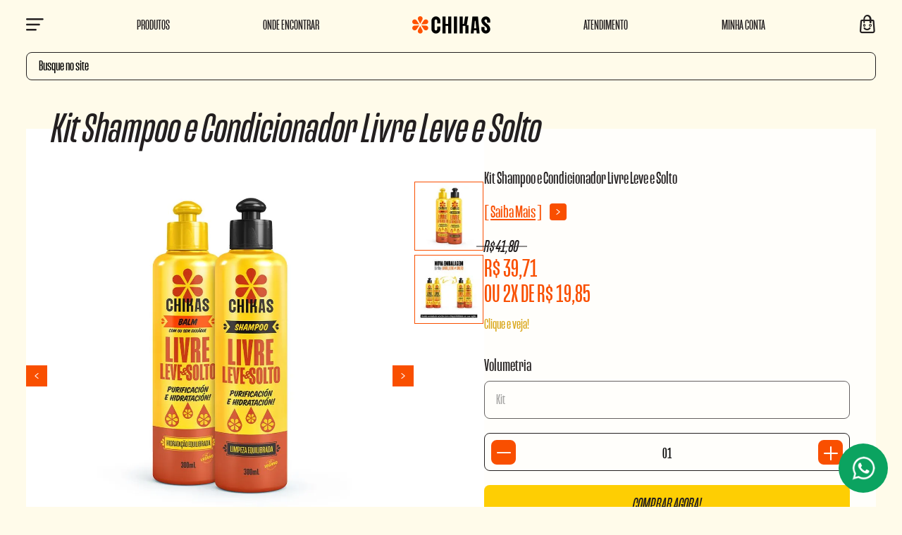

--- FILE ---
content_type: text/html; charset=utf-8
request_url: https://www.chikas.com.br/kit-shampoo-e-condicionador-livre-leve-e-solto/p
body_size: 11552
content:
<!DOCTYPE html >
<html xmlns="http://www.w3.org/1999/xhtml" xmlns:vtex="http://www.vtex.com.br/2009/vtex-common" xmlns:vtex.cmc="http://www.vtex.com.br/2009/vtex-commerce" lang="en-us">
  <head prefix="og: http://ogp.me/ns# fb: http://ogp.me/ns/fb# product: http://ogp.me/ns/product#"><meta name="language" content="pt-BR" />
<meta name="country" content="BRA" />
<meta name="currency" content="R$" />
<meta http-equiv="Content-Type" content="text/html;charset=utf-8" />
<meta name="description" content="Cabelos limpos, macios e bem cuidados, da raiz às pontas: essa linha para cabelos mistos e oleosos, purifica, refresca e hidrata na medida. Cabelos li" />
<meta name="Abstract" content="Kit Shampoo e Condicionador Livre Leve e Solto" />
<meta name="author" content="Bio Extratus" />
<meta name="copyright" content="Bio Extratus" />
<meta name="vtex-version" content="1.0.0.0" />
<meta http-equiv="pragma" content="no-cache" />
<meta name="viewport" content="width=device-width, initial-scale=1.0" /><meta name="msapplication-TileColor" content="#f94f00" /><meta name="msapplication-TileImage" content="/arquivos/ms-icon-144x144.png?v=638201798946800000" /><meta name="theme-color" content="#f94f00" /><title>Kit Shampoo e Condicionador Livre Leve e Solto - Chikas</title><script type="text/javascript" language="javascript">var jscheckoutUrl = 'https://www.chikas.com.br/checkout/#/cart';var jscheckoutAddUrl = 'https://www.chikas.com.br/checkout/cart/add';var jscheckoutGiftListId = '';var jsnomeSite = 'bioextratusvirtual';var jsnomeLoja = 'chikas';var jssalesChannel = '3';var defaultStoreCurrency = 'R$';var localeInfo = {"CountryCode":"BRA","CultureCode":"pt-BR","CurrencyLocale":{"RegionDisplayName":"Brazil","RegionName":"BR","RegionNativeName":"Brasil","TwoLetterIsoRegionName":"BR","CurrencyEnglishName":"Brazilian Real","CurrencyNativeName":"Real","CurrencySymbol":"R$","ISOCurrencySymbol":"BRL","Locale":1046,"Format":{"CurrencyDecimalDigits":2,"CurrencyDecimalSeparator":",","CurrencyGroupSeparator":".","CurrencyGroupSize":3,"StartsWithCurrencySymbol":true},"FlagUrl":"http://www.geonames.org/flags/x/br.gif"}};</script> 
<script type="text/javascript" language="javascript">vtxctx = {"skus":"1748","searchTerm":"","categoryId":"280","categoryName":"Kits de Linhas","departmentyId":"279","departmentName":"Kits Chikas","isOrder":"0","isCheck":"0","isCart":"0","actionType":"","actionValue":"","login":null,"url":"www.chikas.com.br","transurl":"www.chikas.com.br"};</script> 
<script language="javascript" src="https://io.vtex.com.br/front-libs/jquery/1.8.3/jquery-1.8.3.min.js?v=1.0.0.0"   type="text/javascript"></script>
<script language="javascript" src="https://bioextratusvirtual.vteximg.com.br/scripts/swfobject.js?v=1.0.0.0"   type="text/javascript"></script>
<script language="javascript" src="https://bioextratusvirtual.vteximg.com.br/scripts/vtex.ajax.wait.js?v=1.0.0.0"   type="text/javascript"></script>
<script language="javascript" src="https://bioextratusvirtual.vteximg.com.br/scripts/vtex.common.js?v=1.0.0.0"   type="text/javascript"></script>
<script language="javascript" src="https://vtex.vtexassets.com/_v/public/assets/v1/npm/@vtex/render-extension-loader@0.1.6/lib/render-extension-loader.js?v=1.0.0.0"   type="text/javascript"></script>
<script language="javascript" src="https://io.vtex.com.br/rc/rc.js?v=1.0.0.0"   type="text/javascript"></script>
<script language="javascript" src="https://activity-flow.vtex.com/af/af.js?v=1.0.0.0"   type="text/javascript"></script>
<script language="javascript" src="https://bioextratusvirtual.vteximg.com.br/scripts/vtex.tagmanager.helper.js?v=1.0.0.0"   type="text/javascript"></script>
<script language="javascript" src="https://io.vtex.com.br/portal-ui/v1.21.0/scripts/vtex-events-all.min.js?v=1.0.0.0"   type="text/javascript"></script>
<script language="javascript" src="https://io.vtex.com.br/portal-ui/v1.21.0/scripts/vtex-analytics.js?v=1.0.0.0"   type="text/javascript"></script>
<script language="javascript" src="https://io.vtex.com.br/front-libs/front-i18n/0.7.2/vtex-i18n.min.js?v=1.0.0.0"   type="text/javascript"></script>
<script language="javascript" src="https://io.vtex.com.br/front-libs/front-utils/3.0.8/underscore-extensions.js?v=1.0.0.0"   type="text/javascript"></script>
<script language="javascript" src="https://bioextratusvirtual.vteximg.com.br/scripts/currency-format.min.js?v=1.0.0.0"   type="text/javascript"></script>
<script language="javascript" src="https://io.vtex.com.br/front-libs/dustjs-linkedin/2.3.5/dust-core-2.3.5.min.js?v=1.0.0.0"   type="text/javascript"></script>
<script language="javascript" src="https://io.vtex.com.br/portal-plugins/2.9.13/js/catalog-sdk.min.js?v=1.0.0.0"   type="text/javascript"></script>
<script language="javascript" src="https://io.vtex.com.br/vtex.js/v2.13.1/vtex.min.js?v=1.0.0.0"   type="text/javascript"></script>
<script language="javascript" src="https://bioextratusvirtual.vteximg.com.br/scripts/jquery.ui.core.js?v=1.0.0.0"   type="text/javascript"></script>
<script language="javascript" src="https://bioextratusvirtual.vteximg.com.br/scripts/autocomplete/jquery.ui.widget.js?v=1.0.0.0"   type="text/javascript"></script>
<script language="javascript" src="https://bioextratusvirtual.vteximg.com.br/scripts/autocomplete/jquery.ui.position.js?v=1.0.0.0"   type="text/javascript"></script>
<script language="javascript" src="https://bioextratusvirtual.vteximg.com.br/scripts/autocomplete/jquery.ui.autocomplete.js?v=1.0.0.0"   type="text/javascript"></script>
<script language="javascript" src="https://bioextratusvirtual.vteximg.com.br/scripts/vtex.commerce.search.js?v=1.0.0.0"   type="text/javascript"></script>
<script language="javascript" src="https://bioextratusvirtual.vteximg.com.br/scripts/vtex.viewpart.fulltextsearchbox.js?v=1.0.0.0"   type="text/javascript"></script>
<script language="javascript" src="https://bioextratusvirtual.vteximg.com.br/scripts/jquery.jqzoom-core.js?v=1.0.0.0"   type="text/javascript"></script>
<script language="javascript" src="https://io.vtex.com.br/portal-plugins/2.9.13/js/portal-price-with-template2.min.js?v=1.0.0.0"   type="text/javascript"></script>
<script language="javascript" src="https://io.vtex.com.br/portal-plugins/2.9.13/js/portal-sku-selector-with-template-v2.min.js?v=1.0.0.0"   type="text/javascript"></script>
<script language="javascript" src="https://io.vtex.com.br/portal-plugins/2.9.13/js/portal-buy-button-v2.1.min.js?v=1.0.0.0"   type="text/javascript"></script>
<script language="javascript" src="https://io.vtex.com.br/portal-plugins/2.9.13/js/portal-notify-me-with-template.min.js?v=1.0.0.0"   type="text/javascript"></script>
<script language="javascript" src="https://io.vtex.com.br/portal-plugins/2.9.13/js/portal-template-as-modal.min.js?v=1.0.0.0"   type="text/javascript"></script>
<script language="javascript" src="https://bioextratusvirtual.vteximg.com.br/scripts/vtex.cookie.js?v=1.0.0.0"   type="text/javascript"></script>
<script language="javascript" src="https://bioextratusvirtual.vteximg.com.br/scripts/jquery.pager.js?v=1.0.0.0"   type="text/javascript"></script>
<link href="/arquivos/jquery.buylist.css?v=2" rel="stylesheet" type="text/css" /><link href="/arquivos/main-chikas-v1.css?v=1.7" rel="stylesheet" type="text/css" /><link href="/arquivos/custom-yourview.css?v=15" rel="stylesheet" type="text/css" /><link rel="stylesheet" href="/arquivos/chikas-product-2025.css?v=10" /><link href="/arquivos/style-assinatura-ck.css?v=9" rel="stylesheet" /><script language="javascript">var ___scriptPathTransac = '';</script><script language="javascript">var ___scriptPath = '';</script>
<!-- Start - WebAnalyticsViewPart -->
<script> var defaultUtmFromFolder = '';</script>
<!-- CommerceContext.Current.VirtualFolder.Name: @Produto@ -->

<script>
vtex.events.addData({"pageCategory":"Product","pageDepartment":"Kits Chikas","pageUrl":"http://www.chikas.com.br/kit-shampoo-e-condicionador-livre-leve-e-solto/p","pageTitle":"Kit Shampoo e Condicionador Livre Leve e Solto - Chikas","skuStockOutFromShelf":[],"skuStockOutFromProductDetail":[],"shelfProductIds":[],"accountName":"chikas","pageFacets":[],"productId":"1745","skuStocks":{"1748":99999},"productName":"Kit Shampoo e Condicionador Livre Leve e Solto","productBrandId":2000004,"productBrandName":"Chikas","productDepartmentId":279,"productDepartmentName":"Kits Chikas","productCategoryId":280,"productCategoryName":"Kits de Linhas","productListPriceFrom":"41.8","productListPriceTo":"41.8","productPriceFrom":"39.71","productPriceTo":"39.71","sellerId":"1","sellerIds":"1"});
</script>

<script>
(function(w,d,s,l,i){w[l]=w[l]||[];w[l].push({'gtm.start':
                            new Date().getTime(),event:'gtm.js'});var f=d.getElementsByTagName(s)[0],
                            j=d.createElement(s),dl=l!='dataLayer'?'&l='+l:'';j.async=true;j.src=
                            '//www.googletagmanager.com/gtm.js?id='+i+dl;f.parentNode.insertBefore(j,f);
                            })(window,document,'script','dataLayer','GTM-T7M5BB6');
</script>

<script>
var helper = new vtexTagManagerHelper('productView'); helper.init();
</script>

<!-- End - WebAnalyticsViewPart -->
<link rel="canonical" href="https://www.chikas.com.br/kit-shampoo-e-condicionador-livre-leve-e-solto/p" /><script>var skuJson_0 = {"productId":1745,"name":"Kit Shampoo e Condicionador Livre Leve e Solto","salesChannel":"3","available":true,"displayMode":"especificacao","dimensions":["Volumetria"],"dimensionsInputType":{"Volumetria":"Combo"},"dimensionsMap":{"Volumetria":["Kit"]},"skus":[{"sku":1748,"skuname":"Kit Shampoo e Condicionador Livre Leve e Solto","dimensions":{"Volumetria":"Kit"},"available":true,"availablequantity":99999,"cacheVersionUsedToCallCheckout":"_","listPriceFormated":"R$ 41,80","fullSellingPrice":"R$ 39,71","listPrice":4180,"taxFormated":"R$ 0,00","taxAsInt":0,"bestPriceFormated":"R$ 39,71","bestPrice":3971,"spotPrice":3971,"priceToken":"eyJhbGciOiJFUzI1NiIsImtpZCI6IjY3ZjdhMmUzLTA1NDgtNDRiZi1hYTY5LWE4MzQ2YzYxNWIxOSIsInR5cCI6IkpXVCJ9.[base64].HaY1escSkTINtzgyf4761TLxOl6gIeQSvI0MRn2EHlIAv_WSQhJqle_bx2tM8XL6RRYW925R3YzVYR-sJs9NaQ","installments":2,"installmentsValue":1985,"installmentsInsterestRate":0,"image":"https://bioextratusvirtual.vteximg.com.br/arquivos/ids/163500-544-544/Kit-Shampoo-e-Condicionador-Livre-Leve-e-Solto.jpg?v=638974468891200000","sellerId":"1","seller":"Chikas","measures":{"cubicweight":0.0000,"height":20.0000,"length":5.2000,"weight":730.0000,"width":5.2000},"unitMultiplier":1.0000,"rewardValue":0}]};CATALOG_SDK.setProductWithVariationsCache(skuJson_0.productId, skuJson_0); var skuJson = skuJson_0;</script></head>
  <body class="depto dd-p-product"><div class="ajax-content-loader" rel="/no-cache/callcenter/disclaimer"></div><!-- Trustvox --><style type="text/css">
    .trustvox-widget-rating .ts-shelf-container,
    .trustvox-widget-rating .trustvox-shelf-container {display: inline-block;}
    .trustvox-widget-rating span.rating-click-here {
        top: -3px;
        display: inline-block;
        position: relative;
        color: #DAA81D;
        font-size: 20px;
    }
    .trustvox-widget-rating:hover span.rating-click-here {text-decoration: underline;}
    </style><script type="text/javascript">
     window._trustvox =  [];
     _trustvox.push(['_storeId', '117038']);
    
     _trustvox.push(['_productId',  skuJson.productId]);
     _trustvox.push(['_productName', skuJson.name]);
     _trustvox.push(['_productPhotos', [skuJson.skus[0].image]]);
    
      $(document).ready(function() {
        $('.trustvox-fluid-jump').on('click', function(event) {
            event.preventDefault();
            var offset = $($(this).attr('href')).offset().top;
            $('html, body').animate({scrollTop:offset}, 500);
        });
      });
    </script><script async="true" type="text/javascript" src="https://static.trustvox.com.br/sincero/sincero.js"></script><!-- /Trustvox --><!-- Controle Customizado Menu --><section class="dd-m-globalnav dd-hide" data-modal="globalnav">
	<button class="dd-m-globalnav__close" data-close="globalnav">
	  <i class="icon-close"></i>
	</button>

	<div class="dd-m-globalnav-wrapper">
	  <ul class="dd-m-globalnav-menu">
		<li class="dd-m-globalnav-menu__item">
		  Olá! <a href="/account" class="name-client"><span></span></a><a href="/account/" class="item-hide-user dd-m-globalnav-menu__link"><span>Entre</span></a> <span class="item-hide-user"> ou </span> <a href="/account/" class="item-hide-user dd-m-globalnav-menu__link"><span>registre-se</span></a></li>
	  </ul>
	  <ul class="dd-m-globalnav-menu">
		<li class="dd-m-globalnav-menu__item">
		  <a href="/" class="dd-m-globalnav-menu__link"><span>Página inicial</span></a>
		</li>
		<li class="dd-m-globalnav-menu__item user-logged">
		  <a href="/account" class="dd-m-globalnav-menu__link"><span>Minha conta</span></a>
		</li>
		<li class="dd-m-globalnav-menu__item dd-m-globalnav-menu__item--has-submenu" data-submenu="true">
		  <a href="/linha-de-produtos" data-submenu="open" class="dd-m-globalnav-menu__link"><span>Linhas de produtos</span></a>
		  <a href="/linhas-de-produtos" class="dd-m-globalnav-menu__link title-submenu"><span>Linhas de produtos</span></a>
		  <ul class="dd-m-globalnav-submenu">
			<li class="dd-m-globalnav-menu__item">
			  <a href="/linhas-de-produtos/acorda-cachos?O=OrderByScoreASC" class="dd-m-globalnav-menu__link"><span>Acorda Cachos</span></a>
			</li>
			<li class="dd-m-globalnav-menu__item">
			  <a href="/linhas-de-produtos/adios-queda?O=OrderByScoreASC" class="dd-m-globalnav-menu__link"><span>Adiós Queda</span></a>
			</li>
			<li class="dd-m-globalnav-menu__item">
			  <a href="/linhas-de-produtos/combinacion?O=OrderByScoreASC" class="dd-m-globalnav-menu__link"><span>Combinación</span></a>
			</li>
			<li class="dd-m-globalnav-menu__item">
			  <a href="/linhas-de-produtos/cresce-e-aparece?O=OrderByScoreASC" class="dd-m-globalnav-menu__link"><span>Cresce & Aparece</span></a>
			</li>
			<li class="dd-m-globalnav-menu__item">
			  <a href="/linhas-de-produtos/crespo-poderoso?O=OrderByScoreASC" class="dd-m-globalnav-menu__link"><span>Crespo Poderoso</span></a>
			</li>
			<li class="dd-m-globalnav-menu__item">
			  <a href="/linhas-de-produtos/deleta-danos?O=OrderByScoreASC" class="dd-m-globalnav-menu__link"><span>Deleta Danos</span></a>
			</li>
			<li class="dd-m-globalnav-menu__item">
			  <a href="/linhas-de-produtos/desliza-liso?O=OrderByScoreASC" class="dd-m-globalnav-menu__link"><span>Desliza Liso</span></a>
			</li>
			<li class="dd-m-globalnav-menu__item">
			  <a href="/linhas-de-produtos/hidrata-cabelo?O=OrderByScoreASC" class="dd-m-globalnav-menu__link"><span>Hidrata Cabelo</span></a>
			</li>
			<li class="dd-m-globalnav-menu__item">
			  <a href="/linhas-de-produtos/livre-leve-e-solto?O=OrderByScoreASC" class="dd-m-globalnav-menu__link"><span>Livre Leve e Solto</span></a>
			</li>
			<li class="dd-m-globalnav-menu__item">
			  <a href="/linhas-de-produtos/matiza-loiro?O=OrderByScoreASC" class="dd-m-globalnav-menu__link"><span>Matiza Loiro</span></a>
			</li>
			<li class="dd-m-globalnav-menu__item dd-m-globalnav-menu__item--back">
			  <a href="#" data-submenu="close" class="dd-m-globalnav-menu__link"><span>Voltar</span></a>
			</li>
		  </ul>
		</li>
		<li class="dd-m-globalnav-menu__item dd-m-globalnav-menu__item--has-submenu" data-submenu="true">
		  <a href="/linha-de-produtos" data-submenu="open" class="dd-m-globalnav-menu__link"><span>Tipo de Produto</span></a>
		  <a href="/linhas-de-produtos" class="dd-m-globalnav-menu__link title-submenu"><span>Tipo de Produto</span></a>
		  <ul class="dd-m-globalnav-submenu">
			<li class="dd-m-globalnav-menu__item">
			  <a href="/linhas-de-produtos/Shampoo?map=c,specificationFilter_125&O=OrderByScoreASC" class="dd-m-globalnav-menu__link"><span>Shampoo</span></a>
			</li>
			<li class="dd-m-globalnav-menu__item">
			  <a href="/linhas-de-produtos/Condicionador?map=c,specificationFilter_125&O=OrderByScoreASC" class="dd-m-globalnav-menu__link"><span>Condicionador</span></a>
			</li>
			<li class="dd-m-globalnav-menu__item">
			  <a href="/linhas-de-produtos/Máscara?map=c,specificationFilter_125&O=OrderByScoreASC" class="dd-m-globalnav-menu__link"><span>Máscara</span></a>
			</li>
			<li class="dd-m-globalnav-menu__item">
			  <a href="/linhas-de-produtos/Dose?map=c,specificationFilter_125&O=OrderByScoreASC" class="dd-m-globalnav-menu__link"><span>Dose</span></a>
			</li>
			<li class="dd-m-globalnav-menu__item">
			  <a href="/linhas-de-produtos/Finalizador?map=c,specificationFilter_125&O=OrderByScoreASC" class="dd-m-globalnav-menu__link"><span>Finalizador</span></a>
			</li>
			<li class="dd-m-globalnav-menu__item">
			  <a href="/linhas-de-produtos/Loção?map=c,specificationFilter_125&O=OrderByScoreASC" class="dd-m-globalnav-menu__link"><span>Loção</span></a>
			</li>
<li class="dd-m-globalnav-menu__item">
			  <a href="/linhas-de-produtos/Óleo e Sérum?map=c,specificationFilter_125&O=OrderByScoreASC" class="dd-m-globalnav-menu__link"><span>Óleo e Sérum</span></a>
			</li>
			<li class="dd-m-globalnav-menu__item dd-m-globalnav-menu__item--back">
			  <a href="#" data-submenu="close" class="dd-m-globalnav-menu__link"><span>Voltar</span></a>
			</li>
		  </ul>
		</li>
		<li class="dd-m-globalnav-menu__item dd-m-globalnav-menu__item--has-submenu" data-submenu="true">
		  <a href="/linha-de-produtos" data-submenu="open" class="dd-m-globalnav-menu__link"><span>Acessórios de Cetim</span></a>
		  <a href="/linhas-de-produtos/acessorios-chikas?O=OrderByScoreASC" class="dd-m-globalnav-menu__link title-submenu"><span>Acessórios de Cetim</span></a>
		  <ul class="dd-m-globalnav-submenu">
			<li class="dd-m-globalnav-menu__item">
			  <a href="/touca-cetim-chikas-m/p" class="dd-m-globalnav-menu__link"><span>Touca Noturna de Cetim</span></a>
			</li>
			<li class="dd-m-globalnav-menu__item">
			  <a href="/touca-difusora-chikas/p" class="dd-m-globalnav-menu__link"><span>Touca Difusora de Cetim</span></a>
			</li>
			<li class="dd-m-globalnav-menu__item dd-m-globalnav-menu__item--back">
			  <a href="#" data-submenu="close" class="dd-m-globalnav-menu__link"><span>Voltar</span></a>
			</li>
		  </ul>
		</li>
		<li class="dd-m-globalnav-menu__item">
		  <a href="/kits-chikas/kits-de-linhas?O=OrderByTopSaleDESC" class="dd-m-globalnav-menu__link"><span>Kits de Linhas</span></a>
		</li>
		<li class="dd-m-globalnav-menu__item">
		  <a href="/kits-chikas/kits-cronograma-capilar?O=OrderByNameASC" class="dd-m-globalnav-menu__link"><span>Kits Cronograma Capilar</span></a>
		</li>
		<li class="dd-m-globalnav-menu__item">
		  <a href="/kits-chikas/mix-especiais?O=OrderByTopSaleDESC" class="dd-m-globalnav-menu__link"><span>Kits Mix Especiais</span></a>
		</li>
		<li class="dd-m-globalnav-menu__item">
		  <a href="/ofertas" class="dd-m-globalnav-menu__link"><span>Ofertas</span></a>
		</li>
		</ul>
	  <ul class="dd-m-globalnav-menu">
	  	<li class="dd-m-globalnav-menu__item">
		  <a href="/institucional/onde-encontrar-pdv" class="dd-m-globalnav-menu__link"><span>Onde Encontrar</span></a>
		</li>
		<li class="dd-m-globalnav-menu__item">
		  <a href="https://atendimento.chikas.com.br/hc/pt/requests/new" class="dd-m-globalnav-menu__link" target="_blank"><span>Fale Conosco</span></a>
		</li>
	  </ul>
	  <ul class="dd-m-globalnav-menu">
		<li class="dd-m-globalnav-menu__item">
		  <a href="/termos-e-politicas/central-de-privacidade" class="dd-m-globalnav-menu__link" target="_blank"><span>Central de Privacidade</span></a>
		</li>
		<li class="dd-m-globalnav-menu__item">
		  <a href="/termos-e-politicas/termo-de-uso" class="dd-m-globalnav-menu__link" target="_blank"><span>Termo de Uso</span></a>
		</li>
		<li class="dd-m-globalnav-menu__item">
		  <a href="/termos-e-politicas/politica-de-privacidade" class="dd-m-globalnav-menu__link" target="_blank"><span>Política de Privacidade</span></a>
		</li>
		<li class="dd-m-globalnav-menu__item">
		  <a href="/termos-e-politicas/politica-de-cookies" class="dd-m-globalnav-menu__link" target="_blank"><span>Política de Cookies</span></a>
		</li>
	  </ul>
	  <ul class="dd-m-globalnav-menu user-logged">
		<li class="dd-m-globalnav-menu__item">
		  <a href="/logout" class="dd-m-globalnav-menu__link"><span>Sair</span></a>
		</li>
	  </ul>
	</div>
</section><!-- ATENÇÃO, esse erro prejudica a performance do seu site, o conteudo de nome Menu Chikas não foi renderizado por nao ser um XDocument válido, erro: - An error occurred while parsing EntityName. Line 32, position 119.--><!-- /Controle Customizado Menu --><!-- Controle Header --><header class="dd-l-header" role="banner"><nav class="dd-l-header-nav"><button class="dd-l-header-nav__button dd-l-header-nav__button__menu" data-open="globalnav" title="Abrir menu" aria-label="Menu"><i class="icon-menu"></i></button><ul class="menu-header-left hidden-xs"><li class="item-menu"><a href="/linhas-de-produtos?O=OrderByTopSaleDESC">Produtos</a></li><li class="item-menu"><a href="/institucional/onde-encontrar-pdv">Onde Encontrar</a></li></ul><a class="dd-l-header-nav__logo" href="/"><img src="/arquivos/logo-chikas-header.png?v=637196410742030000" class="logo-chikas"></img></a><ul class="menu-header-right hidden-xs"><li class="item-menu"><a href="https://atendimento.chikas.com.br/hc/pt/requests/new">Atendimento</a></li><li class="item-menu"><a href="/account">Minha Conta</a></li></ul><a class="dd-l-header-nav__button dd-l-header-nav__button__cart" title="Ver carrinho" href="/checkout/#/cart"><i class="icon-bag"></i><span class="qty-cart">0</span></a></nav><div class="dd-m-search"><div class="dd-m-search-control"><i class="icon-search"></i><script type="text/javascript" language="javascript"> /*<![CDATA[*/ $(document).ready(function(){currentDept = '0'; enableFullTextSearchBox('ftBox7be02a2a1a254821beb80b8396f35086', 'ftDept7be02a2a1a254821beb80b8396f35086', 'ftIdx7be02a2a1a254821beb80b8396f35086', 'ftBtn7be02a2a1a254821beb80b8396f35086', '/SEARCHTERM','Busque no site' );}); /*]]>*/ </script><fieldset class="busca"><legend>Buscar</legend><label>Buscar</label><select id="ftDept7be02a2a1a254821beb80b8396f35086"><option value="">Todo o Site</option><option value="48">Reservado</option><option value="52">Categorias</option><option value="54">Todos Produtos</option><option value="53">Tipos de cabelo</option><option value="55">Resultados esperados</option><option value="8">Linhas de Produtos</option><option value="113">Kits</option><option value="66">Ofertas</option><option value="128">INTEGRACAO</option><option value="262">Kits Aneethun</option><option value="279">Kits Chikas</option></select><input type="hidden" id=ftIdx7be02a2a1a254821beb80b8396f35086 value="" /><input id="ftBox7be02a2a1a254821beb80b8396f35086" class="fulltext-search-box" type="text" size="20" accesskey="b" /><input id="ftBtn7be02a2a1a254821beb80b8396f35086" type="button" value="Buscar" class="btn-buscar" /></fieldset></div></div></header><!-- /Controle Header --><main class="dd-l-main"><section class="dd-m-product-box"><header class="dd-m-product-header"><h2 class="dd-m-product-header__subtitle"></h2><h1 class="dd-m-product-header__title"><div class="fn productName  Kit-Shampoo-e-Condicionador-Livre-Leve-e-Solto ">Kit Shampoo e Condicionador Livre Leve e Solto</div><input id="___rc-p-id"  type="hidden" value="1745" /><input id="___rc-p-dv-id"  type="hidden" value="39,71" /><input id="___rc-p-sku-ids"  type="hidden" value="1748" /><input id="___rc-p-kit-ids"  type="hidden" value="1686,1687" /></h1></header><div class="dd-m-product-box-content"><div class="dd-m-product-figure"><div class="dd-m-product-figure-carousel"><div class="apresentacao">
<div id="setaThumbs"></div>
<div id="show">
<div id="include">
<div id="image" productIndex="0">
<a href="https://bioextratusvirtual.vteximg.com.br/arquivos/ids/163500-1000-1000/Kit-Shampoo-e-Condicionador-Livre-Leve-e-Solto.jpg?v=638974468891200000" class="image-zoom"><img productIndex="0" id="image-main" class="sku-rich-image-main" src="https://bioextratusvirtual.vteximg.com.br/arquivos/ids/163500-544-544/Kit-Shampoo-e-Condicionador-Livre-Leve-e-Solto.jpg?v=638974468891200000" alt="Kit-Shampoo-e-Condicionador-Livre-Leve-e-Solto" title="Kit-Shampoo-e-Condicionador-Livre-Leve-e-Solto" /></a>
</div>
</div>
<ul class="thumbs"> <li>
                                                    <a id='botaoZoom' href='javascript:void(0);' title='Zoom' rel='https://bioextratusvirtual.vteximg.com.br/arquivos/ids/163500-544-544/Kit-Shampoo-e-Condicionador-Livre-Leve-e-Solto.jpg?v=638974468891200000' zoom='https://bioextratusvirtual.vteximg.com.br/arquivos/ids/163500-1000-1000/Kit-Shampoo-e-Condicionador-Livre-Leve-e-Solto.jpg?v=638974468891200000'>
                                                        <img src='https://bioextratusvirtual.vteximg.com.br/arquivos/ids/163500-160-160/Kit-Shampoo-e-Condicionador-Livre-Leve-e-Solto.jpg?v=638974468891200000' title='Kit-Shampoo-e-Condicionador-Livre-Leve-e-Solto' alt='Kit-Shampoo-e-Condicionador-Livre-Leve-e-Solto'/>
                                                    </a>
                                                </li> <li>
                                                    <a id='botaoZoom' href='javascript:void(0);' title='Zoom' rel='https://bioextratusvirtual.vteximg.com.br/arquivos/ids/163501-544-544/Novo-layout-Livre-Leve-e-Solto.jpg?v=638974468891200000' zoom='https://bioextratusvirtual.vteximg.com.br/arquivos/ids/163501-1000-1000/Novo-layout-Livre-Leve-e-Solto.jpg?v=638974468891200000'>
                                                        <img src='https://bioextratusvirtual.vteximg.com.br/arquivos/ids/163501-160-160/Novo-layout-Livre-Leve-e-Solto.jpg?v=638974468891200000' title='Novo-layout-Livre-Leve-e-Solto' alt='Novo-layout-Livre-Leve-e-Solto'/>
                                                    </a>
                                                </li></ul></div>
</div>
</div><div class="dd-m-carousel-nav"></div></div><div class="dd-m-product-box-column"><div class="dd-m-product-info"><h3 class="dd-m-product-info__title"><div class="fn productName  Kit-Shampoo-e-Condicionador-Livre-Leve-e-Solto ">Kit Shampoo e Condicionador Livre Leve e Solto</div><input id="___rc-p-id"  type="hidden" value="1745" /><input id="___rc-p-dv-id"  type="hidden" value="39,71" /><input id="___rc-p-sku-ids"  type="hidden" value="1748" /><input id="___rc-p-kit-ids"  type="hidden" value="1686,1687" /></h3><div class="dd-m-product-info__more"><a class="description-more" href="#description">Saiba Mais</a><button class="description-more dd-m-button dd-m-button-square dd-m-button--sm dd-m-button--assertive" type="button" data-anchor="#description"><i class="icon-arrow-right"></i></button></div><div class="plugin-preco"><p productIndex="0" class="descricao-preco"><em productIndex="0" class="valor-de" style="display:block">De: <strong productIndex="0" class="skuListPrice">R$ 41,80</strong></em><em productIndex="0" class="valor-por" >Por: <strong productIndex="0" class="skuBestPrice">R$ 39,71</strong></em><em productIndex="0" class="valor-dividido" style="display:block"><span><span>ou <label productIndex="0" class="skuBestInstallmentNumber">2</label>X de</span> <strong><label productIndex="0" class="skuBestInstallmentValue">R$ 19,85</label></strong></span></em><p productIndex="0" class="preco-a-vista" style="display:none">Preço a vista: <strong productIndex="0" class="skuPrice">R$ 39,71</strong></p><em productIndex="0" class="economia-de">Economia de <span productIndex="0" class="economy">R$ 2,09</span></em></p></div><script>$('.plugin-preco').price(1745);</script><!-- Trustvox --><div class="trustvox-rating"><a class="trustvox-fluid-jump trustvox-widget-rating" href="#trustvox-reviews" title="Pergunte e veja opiniões de quem já comprou"><div class="trustvox-shelf-container" data-trustvox-product-code-js="skuJson.productId" data-trustvox-should-skip-filter="true" data-trustvox-display-rate-schema="false"></div><span class="rating-click-here">Clique e veja!</span></a></div><!-- /Trustvox --><div class="signature_chikas"><h3>Compre de forma automática</h3><p><span class="text_featured">Pague</span><span class="price_discount"></span><span class="discount-default"><small id="disc_default">5</small><small id="disc_kits">3</small>% OFF</span> comprando com recorrência.</p><ul><li>É gratuito: cancele quando quiser e sem custo.</li><li>Pagamento via cartão de crédito.</li></ul></div></div><div class="dd-m-product-calculation"><div class="selector-sku"><div class="sku-selector-container sku-selector-container-0" /></div><script>$('.sku-selector-container-0').skuSelector(skuJson_0, {selectSingleDimensionsOnOpening: 'true'});</script></div><div class="dd-m-product-quantity"><button class="dd-m-product-quantity__button" data-quantity="minus"><i class="icon-minus"></i></button><input type="text" class="dd-m-product-quantity__input" min="1" value="01" data-quantity="input" /><button class="dd-m-product-quantity__button" data-quantity="plus"><i class="icon-plus"></i></button></div><a target="_top" class="buy-button buy-button-ref" href="https://www.chikas.com.br/checkout/cart/add?sku=1748&qty=1&seller=1&sc=3&price=3971&priceToken=eyJhbGciOiJFUzI1NiIsImtpZCI6IjY3ZjdhMmUzLTA1NDgtNDRiZi1hYTY5LWE4MzQ2YzYxNWIxOSIsInR5cCI6IkpXVCJ9.[base64].HaY1escSkTINtzgyf4761TLxOl6gIeQSvI0MRn2EHlIAv_WSQhJqle_bx2tM8XL6RRYW925R3YzVYR-sJs9NaQ&cv=_&sc=3" style="display:block">Comprar</a><script>$('.buy-button-ref').buyButton(1745, {salesChannel: 3}, {})</script><p class="unavailable-button" style="display:none">Produto Esgotado</p><input type="hidden" class="buy-button-amount" value="1"><div class="portal-notify-me-ref"></div><script>var notifyMeOptions = {'strings': {"title":"Avise-Me","explanation":"\r\n    Para ser avisado da disponibilidade deste Produto, basta preencher os campos abaixo.\r\n  ","loading":"Carregando...","namePlaceholder":"Digite seu nome...","emailPlaceholder":"Digite seu e-mail...","success":"Cadastrado com sucesso, assim que o produto for disponibilizado você receberá um email avisando.","error":"Não foi possível cadastrar. Tente mais tarde.","emailErrorMessage":"O endereço de e-mail informado é inválido."}};
$('.portal-notify-me-ref').notifyMe(1745, notifyMeOptions);</script><button class="dd-m-button buy-product dd-m-button-action dd-m-button--lg dd-m-button--energized" type="button" data-id="buy"><span class="dd-m-button__label">Comprar Agora!</span></button><button class="dd-m-button btn--subscription dd-m-button-action dd-m-button--lg dd-m-button--energized" type="button" data-id="buy-subsctiption"><span class="dd-m-button__label">Comprar com Recorrência</span></button><a href="/institucional/onde-encontrar-pdv" class="btn__link dd-m-button-action dd-m-button--lg dd-m-button--energized">Onde Encontrar</a></div></div></div></section><div style="display:none"><div id="caracteristicas"><h4 class="group Todas-Marcas">Todas Marcas</h4><table cellspacing="0" class="group Todas-Marcas"><tr class="even"><th class="name-field Caracteristicas">Características</th><td class="value-field Caracteristicas">Veganos, Livre de parabenos, Não testado em animais, Eu reciclo</td></tr><tr ><th class="name-field Resultados-Esperados">Resultados Esperados</th><td class="value-field Resultados-Esperados">Purificação, Redução de oleosidade</td></tr><tr class="even"><th class="name-field Tipo-de-Cabelo">Tipo de Cabelo</th><td class="value-field Tipo-de-Cabelo">Mistos, Oleosos</td></tr><tr ><th class="name-field Tipo-de-Produto">Tipo de Produto</th><td class="value-field Tipo-de-Produto">Kit</td></tr></table></div></div><div class="dd-m-product-content"><article id="description" class="dd-m-product-about"><div class="dd-m-product-about-item is-opened"><h4 class="dd-m-product-about-item__title" data-product="toggle">Descrição <i class="icon-arrow-filled"></i></h4><div class="dd-m-product-about-item__intro"></div><div class="dd-m-product-about-item__content"><div class="productDescription">Cabelos limpos, macios e bem cuidados, da raiz às pontas: essa linha para cabelos mistos e oleosos, purifica, refresca e hidrata na medida. Cabelos livres, leves e soltos.<br/><br/><u>Principais ativos:</u> <br/><br/><strong>Chá Verde: </strong>poder antioxidante<br/><br/><strong>Oligoelementos: </strong>regula a oleosidade e fortalece<br/><br/><u>O kit contém:</u> <br/><br/>1 Shampoo Livre Leve e Solto 300mL <br/>1 Condicionador Livre Leve e Solto 300mL</div></div></div><!--<div class="dd-m-product-about-item">
              <h4 class="dd-m-product-about-item__title" data-product="toggle">Ingredientes <i class="icon-arrow-filled"></i></h4>
              <div class="dd-m-product-about-item__intro intro-ingredientes"><p></p></div>
              <div class="dd-m-product-about-item__content esp-ingredientes"><p></p></div>
            </div>--><div class="dd-m-product-about-item box-hidden"><h4 class="dd-m-product-about-item__title" data-product="toggle">Modo de Usar <i class="icon-arrow-filled"></i></h4><div class="dd-m-product-about-item__intro intro-modo-de-usar"><p></p></div><div class="dd-m-product-about-item__content esp-modo-de-usar"><p></p></div></div></article><section class="dd-m-carousel-wrapper dd-m-carousel-default dd-m-carousel--has-title" style="display:none"><header class="dd-m-carousel-wrapper-header"><h4 class="dd-m-carousel-wrapper-header__subtitle">Se liga, Chika!</h4><h3 class="dd-m-carousel-wrapper-header__title">Especial para você</h3></header><section data-carousel="default" class="dd-m-carousel slider-promotion-lg dd-m-carousel--wide dd-m-carousel--tall hidden-xs hidden-sm hidden-md"></section><section data-carousel="default" class="slider-promotion-lg dd-m-carousel dd-m-carousel--wide dd-m-carousel--tall hidden-xs hidden-sm hidden-lg"></section><section data-carousel="default" class="slider-promotion-lg dd-m-carousel dd-m-carousel--wide dd-m-carousel--tall hidden-xs hidden-md hidden-lg"></section><section data-carousel="default" class="slider-promotion-lg dd-m-carousel dd-m-carousel--wide dd-m-carousel--tall hidden-lg hidden-md hidden-sm"></section><nav class="dd-m-carousel-nav"></nav></section><!-- Trustvox --><section class="dd-m-carousel-wrapper dd-m-carousel-default dd-m-carousel--has-title"><header class="dd-m-carousel-wrapper-header" style="margin-bottom: -20px !important;"><h3 class="dd-m-carousel-wrapper-header__title" id="trustvox-reviews">Pergunte e veja opiniões de quem já comprou</h3></header><div id="_trustvox_widget"></div></section><!-- /Trustvox --></div><div class="yv-box yv-box-review" style="display: none;"><h3 class="yv-custom-title">O que dizem por aí...</h3><h2 class="yv-title">Avaliações do Produto</h2><p class="yv-custom-p">
            Tá na duvida se esse é o produto certo pra você?
            Este é um espaço para ver as opniões de quem já adquiriu.
            Deixe a sua avaliação também, ela é muito importante!
        </p></div><div class="yv-box yv-box-qa" style="display: none;"><h3 class="yv-custom-title">Dúvidas dos consumidores</h3><h2 class="yv-title">Envie sua pergunta</h2><p class="yv-custom-p">
            Pergunte sobre produtos, modo de uso ou peça dicas e recomendações para seu cabelón.
        </p></div><section class="dd-m-carousel-wrapper dd-m-carousel-products-sm image-small dd-m-carousel--has-title"><header class="dd-m-carousel-wrapper-header"><h4 class="dd-m-carousel-wrapper-header__subtitle">Que tal, Chika?</h4><h3 class="dd-m-carousel-wrapper-header__title">Quem viu também comprou</h3></header><section data-carousel="products-col2" class="dd-m-carousel dd-m-carousel--wide"></section><nav class="dd-m-carousel-nav"></nav></section><!-- Biggy b-front recommendation products --><div id="biggy-two" biggy-area="two" style="margin: 0 auto 30px auto;width: 100%; max-width: 1440px"></div></main><div class="mask-modal-success"></div><div class="modal-cart-success"><div class="modal-actions-cart"><button class="dd-m-close-modal" data-close="close-modal"><i class="icon-close"></i></button><header class="dd-m-carousel-wrapper-header"><h4 class="dd-m-carousel-wrapper-header__subtitle">Ótima escolha, Chika!</h4><h3 class="dd-m-carousel-wrapper-header__title">Adicionado ao carrinho</h3></header><div class="actions-cart"><a href="/linha-de-produtos" class="choose-products dd-m-button-action">Escolher mais Produtos</a><a href="/checkout/#/cart" class="go-cart dd-m-button-action">Finalizar Pedido</a></div></div></div><!-- templateFooter --><footer class="dd-l-footer"><!-- Trustvox --><script type="text/javascript">
 var _trustvox_shelf_rate = _trustvox_shelf_rate || [];
 _trustvox_shelf_rate.push(['_storeId', '117038']);
 _trustvox_shelf_rate.push(['_productContainer', 'body']);
 _trustvox_shelf_rate.push(['_watchSubtree', true]);
</script><script type="text/javascript" async="true" src="https://rate.trustvox.com.br/widget.js"></script><script type="text/javascript" src="https://certificate.trustvox.com.br/widget.js"></script><!-- /Trustvox --><div class="dd-l-footer__header"><svg width="103" height="30" viewBox="0 0 119 38" fill="none" xmlns="http://www.w3.org/2000/svg"><path d="M17.9196 15.6832V9.86418C17.9196 4.93137 13.9068 0.918571 8.97314 0.918571C4.04032 0.918571 0.0275269 4.93137 0.0275269 9.86418V28.1308C0.0275269 33.0636 4.04032 37.0772 8.97314 37.0772C13.9068 37.0772 17.9196 33.0636 17.9196 28.1308V22.3126H11.6011V27.9214C11.6011 29.2547 10.6375 30.3986 9.35903 30.5815C9.23093 30.6009 9.10123 30.6097 8.97314 30.6097C7.52383 30.6097 6.3452 29.4303 6.3452 27.9818V10.0736C6.3452 8.74115 7.30953 7.59717 8.58805 7.41268C8.71614 7.39495 8.84504 7.38529 8.97314 7.38529C10.4224 7.38529 11.6011 8.56472 11.6011 10.014V15.6832H17.9196Z" fill="#ffffff" /><path d="M118.871 27.2319C118.856 26.7469 118.745 25.3427 117.972 23.5019C116.784 20.6758 114.632 18.1211 111.578 15.9097L111.571 15.9057L111.566 15.9025C110.997 15.4715 109.611 14.3597 108.57 13.0054C106.708 10.6587 107.427 9.22225 107.427 9.22225L107.428 9.22306C107.736 8.28209 108.538 7.55703 109.532 7.41444C109.66 7.39591 109.791 7.38705 109.918 7.38705C111.367 7.38705 112.546 8.56567 112.546 10.015V14.0407H118.864V9.86514C118.864 4.93232 114.852 0.919525 109.918 0.919525C105.114 0.919525 101.192 4.67372 100.982 9.46797L100.973 10.2027V10.2252L100.972 10.2478C100.934 10.815 100.804 15.9411 107.672 21.0576L107.682 21.0665L107.694 21.0753C107.836 21.1906 108.031 21.3356 108.257 21.5031C109.703 22.5762 112.394 24.5734 112.544 27.2247L112.546 27.2448V28.3904C112.546 29.7245 111.582 30.3988 110.303 30.5817C110.176 30.601 110.046 30.6099 109.918 30.6099C108.469 30.6099 107.29 29.4304 107.29 27.9819V25.8277V25.1236H107.297V23.9417L107.29 23.2513H100.972V28.131C100.972 33.0638 104.985 37.0774 109.918 37.0774C114.852 37.0774 118.864 33.0638 118.864 28.131V28.1197H118.871L118.874 27.7032L118.871 27.2319Z" fill="#ffffff" /><path d="M51.702 1.14745H45.3843V36.8695H51.702V1.14745Z" fill="#ffffff" /><path d="M33.7958 16.1029V16.807H33.0917H29.244H28.5399V16.1029V1.14817H22.2214V36.8694H28.5399V21.6569V20.9527H33.7958V36.8694H40.1143V1.14817H33.7958V16.1029Z" fill="#ffffff" /><path d="M71.423 19.4994L71.5543 18.6833L74.378 1.17154H68.078L65.6523 16.2157L65.5572 16.807H64.9579H63.996H63.2918V16.1029V1.17154H56.9734V36.8718H63.2918V21.6569V20.9527H68.563V36.8702H74.8807V19.4994H72.2487H71.423Z" fill="#ffffff" /><path d="M89.8339 26.0701H87.0448H86.2723L86.344 25.3007L87.7385 10.3508H89.1411L90.5348 25.3007L90.6065 26.0701H89.8339ZM82.8113 1.17154L79.4801 36.8968H85.262L85.8276 30.8361L85.888 30.1972H90.9916L91.0512 30.8361L91.6167 36.8968H97.3987L94.0682 1.17154H82.8113Z" fill="#ffffff" /></svg></div><div class="dd-l-footer__content"><ul class="dd-l-footer__list"><li><a href="/account" title="Minha Conta"><span>Minha Conta</span></a></li></ul><!--<ul class="dd-l-footer__list">
		<li>
		  <a href="/promocoes" title="Promoções">
			<span>Promoções</span>
		  </a>
		</li>
		<li>
		  <a href="#" title="Serviços">
			<span>Serviços</span>
		  </a>
		</li>
	  </ul>

	  <ul class="dd-l-footer__list">
		<li>
		  <a href="/institucional/sobre-a-chikas" title="Sobre Chikas">
			<span>Sobre Chikas</span>
		  </a>
		</li>
	  </ul>--><ul class="dd-l-footer__list"><li><a href="/institucional/onde-encontrar-pdv" title="Onde Encontrar"><span>Onde Encontrar</span></a></li><li><a href="https://atendimento.chikas.com.br/hc/pt/requests/new" title="Fale Conosco"><span>Fale Conosco</span></a></li></ul><ul class="dd-l-footer__list"><li><a href="/termos-e-politicas/central-de-privacidade" title="Central de Privacidade"><span>Central de Privacidade</span></a></li><li><a href="/termos-e-politicas/termo-de-uso" title="Central de Privacidade"><span>Termo de Uso</span></a></li><li><a href="/termos-e-politicas/politica-de-privacidade" title="Central de Privacidade"><span>Política de Privacidade</span></a></li><li><a href="/termos-e-politicas/politica-de-cookies" title="Central de Privacidade"><span>Política de Cookies</span></a></li></ul><ul class="dd-l-footer__list midias-footer"><li><a href="https://www.instagram.com/chikascosmeticos/" target="_blank" title="Instagram Chikas"><img src="/arquivos/ico-ig-footer.png?v=637191140276000000" /><span>/CHIKASCOSMETICOS</span></a></li><li><a href="https://www.facebook.com/chikascosmeticos" target="_blank" title="Facebook Chikas"><img src="/arquivos/ico-fb-footer.png?v=637191140162170000" /><span>/CHIKASCOSMETICOS</span></a></li><li><a href="https://www.youtube.com/channel/UCqzeaE2de4uVHdLoWAKCe5Q" target="_blank" title="Youtube Chikas"><img src="/arquivos/ico-yt-footer.png?v=637191140299000000" /><span>/CHIKASCOSMETICOS</span></a></li></ul><div class="dd-l-footer__copy"><p>Chikas 2024 - Todos os direitos reservados</p></div></div></footer><!-- / templateFooter --><script src="https://cdn.jsdelivr.net/npm/sweetalert2@7.28.4/dist/sweetalert2.all.min.js"></script><script src="/arquivos/vendor-chikas.js?v=2"></script><script src="/arquivos/minicart-chikas.js?v=1"></script><script src="/arquivos/main-chikas.js?v=6"></script><script src="/arquivos/chikas-app.js?v=87"></script><script src="/arquivos/jquery.cookie.js?v=637161659628900000"></script><script src="/arquivos/giungla-wishlist-chikas.js?v=20"></script><script src="/arquivos/jquery.zoom.min.js?v=637189624814000000"></script><script src="/arquivos/scripts-products-chikas-v1.js?v=15"></script><script src="/arquivos/assinatura-chikas.js?v=4"></script>
  <div class="mask_signature"></div>
  <div class="modal__signature">
    <span class="close_modal"></span>
    <div class="container_signature">
      <h3 class="title__product"></h3>
      <figure></figure>
      <div class="box__price__sign">
        <div class="price_and_qty">
          <span class="price_prod"></span>
          <div class="qty__product">
            <label>Selecione a quantidade:</label>
            <div class="dd-m-product-quantity">
              <button class="dd-m-product-quantity__button qty-less" data-quantity="minus">
                <i class="icon-minus"></i>
              </button>
              <input type="text" class="dd-m-product-quantity__input" min="1" max="999999" value="01" data-quantity="input" />
              <button class="dd-m-product-quantity__button" data-quantity="plus">
                <i class="icon-plus"></i>
              </button>
            </div>
          </div>
        </div>
        <div class="deadline__prod">
          <label>Entrega a cada:</label>
          <select name="select_time">
            <option value="">Selecione</option>
            <option value="1 month">Entregar a cada 1 mês</option>
            <option value="2 month">Entregar a cada 2 meses</option>
            <option value="3 month">Entregar a cada 3 meses</option>
          </select>
        </div>
        <a href="javascript:void(0);" class="btn btn--large">
          <span class="bx-content-add">
            <i class="fa fa-shopping-cart" aria-hidden="true"></i>
            <span class="txt">Comprar com Recorrência</span>
          </span>
          <span class="bx-wait">
            <i class="fa fa-circle-o-notch fa-spin" aria-hidden="true"></i>
            <span class="txt">Adicionando...</span>
          </span>
        </a>
        <div class="info-signature-price">
          <p>* O valor do pedido poderá variar caso, no momento da renovação, o preço do produto esteja diferente do atual, seja por reajuste específico ou alguma promoção da Loja Chikas.</p>
        </div>
      </div>
    </div>
  </div>
<script language="javascript" src="https://bioextratusvirtual.vteximg.com.br/scripts/track.js?v=1.0.0.0"   type="text/javascript"></script>
<script language="javascript" src="https://bioextratusvirtual.vteximg.com.br/scripts/thickbox.js?v=1.0.0.0"   type="text/javascript"></script>
<script language="javascript" src="https://bioextratusvirtual.vteximg.com.br/scripts/json2.js?v=1.0.0.0"   type="text/javascript"></script>
<script language="javascript" src="https://bioextratusvirtual.vteximg.com.br/scripts/vtex.viewpart.callcenterdisclaimer.js?v=1.0.0.0"   type="text/javascript"></script>
<script language="javascript" src="https://bioextratusvirtual.vteximg.com.br/scripts/vtex.viewpart.ajaxloader_v2.js?v=1.0.0.0"   type="text/javascript"></script>
<script language="javascript" src="https://bioextratusvirtual.vteximg.com.br/scripts/vtex.jsevents.js?v=1.0.0.0"   type="text/javascript"></script>
<script language="javascript" src="https://bioextratusvirtual.vteximg.com.br/scripts/vtex.skuevents.js?v=1.0.0.0"   type="text/javascript"></script>
<script language="javascript" src="https://bioextratusvirtual.vteximg.com.br/scripts/vtex.skuevents.skudatafetcher.js?v=1.0.0.0"   type="text/javascript"></script>
<script language="javascript" src="https://bioextratusvirtual.vteximg.com.br/scripts/vtex.viewpart.imagecontrol3.js?v=1.0.0.0"   type="text/javascript"></script>
<script language="javascript" src="https://bioextratusvirtual.vteximg.com.br/scripts/intersect.js?v=1.0.0.0"   type="text/javascript"></script>
<script language="javascript" src="https://bioextratusvirtual.vteximg.com.br/scripts/vtex.commerce.batchbuy.js?v=1.0.0.0"   type="text/javascript"></script>
<script language="javascript" src="https://bioextratusvirtual.vteximg.com.br/scripts/jquery.livequery.min.js?v=1.0.0.0"   type="text/javascript"></script>
<script language="javascript" src="https://bioextratusvirtual.vteximg.com.br/scripts/prettyphoto/js/jquery.prettyphoto.js?v=1.0.0.0"   type="text/javascript"></script>
<script language="javascript" src="https://bioextratusvirtual.vteximg.com.br/scripts/prettyphoto/js/lean-prettyphoto.js?v=1.0.0.0"   type="text/javascript"></script>
<script language="javascript" src="https://bioextratusvirtual.vteximg.com.br/scripts/vtex.commerce.compare.js?v=1.0.0.0"   type="text/javascript"></script>
<script language="javascript" src="https://bioextratusvirtual.vteximg.com.br/scripts/mobile/vtex.make.mobile.pager.js?v=1.0.0.0"   type="text/javascript"></script>
</body>
</html>

--- FILE ---
content_type: text/css
request_url: https://chikas.vteximg.com.br/arquivos/main-chikas-v1.css?v=1.7
body_size: 32065
content:
/*! normalize.css v8.0.1 | MIT License | github.com/necolas/normalize.css */
html {
    line-height: 1.15;
    -webkit-text-size-adjust: 100%
}

body {
    margin: 0
}

*, *:before, *:after {
    -webkit-box-sizing: border-box;
       -moz-box-sizing: border-box;
            box-sizing: border-box;
}

main {
    display: block
}

h1 {
    font-size: 2em;
    margin: 0.67em 0
}

hr {
    -webkit-box-sizing: content-box;
    box-sizing: content-box;
    height: 0;
    overflow: visible
}

pre {
    font-family: monospace, monospace;
    font-size: 1em
}

a {
    background-color: transparent
}

abbr[title] {
    border-bottom: none;
    text-decoration: underline;
    -webkit-text-decoration: underline dotted;
    -moz-text-decoration: underline dotted;
    text-decoration: underline dotted
}

b,
strong {
    font-weight: bolder
}

code,
kbd,
samp {
    font-family: monospace, monospace;
    font-size: 1em
}

small {
    font-size: 80%
}

sub,
sup {
    font-size: 75%;
    line-height: 0;
    position: relative;
    vertical-align: baseline
}

sub {
    bottom: -0.25em
}

sup {
    top: -0.5em
}

img {
    border-style: none
}

button,
input,
optgroup,
select,
textarea {
    font-family: inherit;
    font-size: 100%;
    line-height: 1.15;
    margin: 0
}

button,
input {
    overflow: visible
}

button,
select {
    text-transform: none
}

button,
[type="button"],
[type="reset"],
[type="submit"] {
    -webkit-appearance: button
}

button::-moz-focus-inner,
[type="button"]::-moz-focus-inner,
[type="reset"]::-moz-focus-inner,
[type="submit"]::-moz-focus-inner {
    border-style: none;
    padding: 0
}

button:-moz-focusring,
[type="button"]:-moz-focusring,
[type="reset"]:-moz-focusring,
[type="submit"]:-moz-focusring {
    outline: 1px dotted ButtonText
}

fieldset {
    padding: 0.35em 0.75em 0.625em
}

legend {
    -webkit-box-sizing: border-box;
    box-sizing: border-box;
    color: inherit;
    display: table;
    max-width: 100%;
    padding: 0;
    white-space: normal
}

progress {
    vertical-align: baseline
}

textarea {
    overflow: auto
}

[type="checkbox"],
[type="radio"] {
    -webkit-box-sizing: border-box;
    box-sizing: border-box;
    padding: 0
}

[type="number"]::-webkit-inner-spin-button,
[type="number"]::-webkit-outer-spin-button {
    height: auto
}

[type="search"] {
    -webkit-appearance: textfield;
    outline-offset: -2px
}

[type="search"]::-webkit-search-decoration {
    -webkit-appearance: none
}

::-webkit-file-upload-button {
    -webkit-appearance: button;
    font: inherit
}

details {
    display: block
}

summary {
    display: list-item
}

template {
    display: none
}

[hidden] {
    display: none
}

/*  Responsive Helpers  */
.visible-xs-block,
.visible-xs-inline,
.visible-xs-inline-block,
.visible-sm-block,
.visible-sm-inline,
.visible-sm-inline-block,
.visible-md-block,
.visible-md-inline,
.visible-md-inline-block,
.visible-lg-block,
.visible-lg-inline,
.visible-lg-inline-block { display: none !important; }
@media (max-width: 767px) {
	.hidden-xs { display: none !important; }
	.visible-xs-block { display: block !important; }
	.visible-xs-inline { display: inline !important; }
	.visible-xs-inline-block { display: inline-block !important; }
}
@media (min-width: 768px) and (max-width: 1023px) {
	.hidden-sm { display: none !important; }
	.visible-sm-block { display: block !important; }
	.visible-sm-inline { display: inline !important; }
	.visible-sm-inline-block { display: inline-block !important; }
}
@media (min-width: 1023px) and (max-width: 1439px) {
	.hidden-md { display: none !important; }
	.visible-md-block { display: block !important; }
	.visible-md-inline { display: inline !important; }
	.visible-md-inline-block { display: inline-block !important; }
}
@media (min-width: 1440px) {
	.hidden-lg { display: none !important; }
	.visible-lg-block { display: block !important; }
	.visible-lg-inline { display: inline !important; }
	.visible-lg-inline-block { display: inline-block !important; }
}

.dd-m-carousel-header nav.dd-m-carousel-nav{
	visibility: hidden;
}

@media (max-width: 767px){
	.dd-m-carousel-header nav.dd-m-carousel-nav.button-six .slick-arrow:nth-child(2), .dd-m-carousel-header nav.dd-m-carousel-nav.button-six .slick-arrow:nth-child(3), .dd-m-carousel-header nav.dd-m-carousel-nav.button-six .slick-arrow:nth-child(4), .dd-m-carousel-header nav.dd-m-carousel-nav.button-six .slick-arrow:nth-child(5), .dd-m-carousel-default nav.dd-m-carousel-nav.button-six .slick-arrow:nth-child(2), .dd-m-carousel-default nav.dd-m-carousel-nav.button-six .slick-arrow:nth-child(3), .dd-m-carousel-default nav.dd-m-carousel-nav.button-six .slick-arrow:nth-child(4), .dd-m-carousel-default nav.dd-m-carousel-nav.button-six .slick-arrow:nth-child(5), .dd-m-carousel-mosaic nav.dd-m-carousel-nav.button-six .slick-arrow:nth-child(2), .dd-m-carousel-mosaic nav.dd-m-carousel-nav.button-six .slick-arrow:nth-child(3), .dd-m-carousel-mosaic nav.dd-m-carousel-nav.button-six .slick-arrow:nth-child(4), .dd-m-carousel-mosaic nav.dd-m-carousel-nav.button-six .slick-arrow:nth-child(5){
		display: none !important;
	}
}

@media (min-width: 768px) and (max-width: 1023px) {
	.dd-m-carousel-header nav.dd-m-carousel-nav.button-six .slick-arrow:nth-child(1), .dd-m-carousel-header nav.dd-m-carousel-nav.button-six .slick-arrow:nth-child(3), .dd-m-carousel-header nav.dd-m-carousel-nav.button-six .slick-arrow:nth-child(4), .dd-m-carousel-header nav.dd-m-carousel-nav.button-six .slick-arrow:nth-child(6), .dd-m-carousel-default nav.dd-m-carousel-nav.button-six .slick-arrow:nth-child(1), .dd-m-carousel-default nav.dd-m-carousel-nav.button-six .slick-arrow:nth-child(3), .dd-m-carousel-default nav.dd-m-carousel-nav.button-six .slick-arrow:nth-child(4), .dd-m-carousel-default nav.dd-m-carousel-nav.button-six .slick-arrow:nth-child(6), .dd-m-carousel-mosaic nav.dd-m-carousel-nav.button-six .slick-arrow:nth-child(1), .dd-m-carousel-mosaic nav.dd-m-carousel-nav.button-six .slick-arrow:nth-child(2), .dd-m-carousel-mosaic nav.dd-m-carousel-nav.button-six .slick-arrow:nth-child(3), .dd-m-carousel-mosaic nav.dd-m-carousel-nav.button-six .slick-arrow:nth-child(4) {
		display: none !important;
	}
}

@media (min-width: 1023px){
	.dd-m-carousel-header nav.dd-m-carousel-nav.button-six .slick-arrow:nth-child(1), .dd-m-carousel-header nav.dd-m-carousel-nav.button-six .slick-arrow:nth-child(2), .dd-m-carousel-header nav.dd-m-carousel-nav.button-six .slick-arrow:nth-child(5), .dd-m-carousel-header nav.dd-m-carousel-nav.button-six .slick-arrow:nth-child(6), .dd-m-carousel-default nav.dd-m-carousel-nav.button-six .slick-arrow:nth-child(1), .dd-m-carousel-default nav.dd-m-carousel-nav.button-six .slick-arrow:nth-child(2), .dd-m-carousel-default nav.dd-m-carousel-nav.button-six .slick-arrow:nth-child(5), .dd-m-carousel-default nav.dd-m-carousel-nav.button-six .slick-arrow:nth-child(6), .dd-m-carousel-mosaic nav.dd-m-carousel-nav.button-six .slick-arrow:nth-child(1), .dd-m-carousel-mosaic nav.dd-m-carousel-nav.button-six .slick-arrow:nth-child(2), .dd-m-carousel-mosaic nav.dd-m-carousel-nav.button-six .slick-arrow:nth-child(5), .dd-m-carousel-mosaic nav.dd-m-carousel-nav.button-six .slick-arrow:nth-child(6){
		display: none !important;
	}
}

@media (max-width: 767px){
	.dd-m-carousel-default nav.dd-m-carousel-nav.button-eight .slick-arrow:nth-child(2), .dd-m-carousel-default nav.dd-m-carousel-nav.button-eight .slick-arrow:nth-child(3), .dd-m-carousel-default nav.dd-m-carousel-nav.button-eight .slick-arrow:nth-child(4), .dd-m-carousel-default nav.dd-m-carousel-nav.button-eight .slick-arrow:nth-child(5), .dd-m-carousel-default nav.dd-m-carousel-nav.button-eight .slick-arrow:nth-child(6), .dd-m-carousel-default nav.dd-m-carousel-nav.button-eight .slick-arrow:nth-child(7), .dd-m-carousel-mosaic nav.dd-m-carousel-nav.button-eight .slick-arrow:nth-child(2), .dd-m-carousel-mosaic nav.dd-m-carousel-nav.button-eight .slick-arrow:nth-child(3), .dd-m-carousel-mosaic nav.dd-m-carousel-nav.button-eight .slick-arrow:nth-child(4), .dd-m-carousel-mosaic nav.dd-m-carousel-nav.button-eight .slick-arrow:nth-child(5), .dd-m-carousel-mosaic nav.dd-m-carousel-nav.button-eight .slick-arrow:nth-child(6), .dd-m-carousel-mosaic nav.dd-m-carousel-nav.button-eight .slick-arrow:nth-child(7), .dd-m-carousel-header nav.dd-m-carousel-nav.button-eight .slick-arrow:nth-child(2), .dd-m-carousel-header nav.dd-m-carousel-nav.button-eight .slick-arrow:nth-child(3), .dd-m-carousel-header nav.dd-m-carousel-nav.button-eight .slick-arrow:nth-child(4), .dd-m-carousel-header nav.dd-m-carousel-nav.button-eight .slick-arrow:nth-child(5), .dd-m-carousel-header nav.dd-m-carousel-nav.button-eight .slick-arrow:nth-child(6), .dd-m-carousel-header nav.dd-m-carousel-nav.button-eight .slick-arrow:nth-child(7){
		display: none !important;
	}
}

@media (min-width: 768px) and (max-width: 1023px) {
	.dd-m-carousel-default nav.dd-m-carousel-nav.button-eight .slick-arrow:nth-child(1), .dd-m-carousel-default nav.dd-m-carousel-nav.button-eight .slick-arrow:nth-child(3), .dd-m-carousel-default nav.dd-m-carousel-nav.button-eight .slick-arrow:nth-child(4), .dd-m-carousel-default nav.dd-m-carousel-nav.button-eight .slick-arrow:nth-child(5), .dd-m-carousel-default nav.dd-m-carousel-nav.button-eight .slick-arrow:nth-child(6), .dd-m-carousel-default nav.dd-m-carousel-nav.button-eight .slick-arrow:nth-child(8), .dd-m-carousel-mosaic nav.dd-m-carousel-nav.button-eight .slick-arrow:nth-child(1), .dd-m-carousel-mosaic nav.dd-m-carousel-nav.button-eight .slick-arrow:nth-child(3), .dd-m-carousel-mosaic nav.dd-m-carousel-nav.button-eight .slick-arrow:nth-child(4), .dd-m-carousel-mosaic nav.dd-m-carousel-nav.button-eight .slick-arrow:nth-child(5), .dd-m-carousel-mosaic nav.dd-m-carousel-nav.button-eight .slick-arrow:nth-child(6), .dd-m-carousel-mosaic nav.dd-m-carousel-nav.button-eight .slick-arrow:nth-child(8), .dd-m-carousel-header nav.dd-m-carousel-nav.button-eight .slick-arrow:nth-child(1), .dd-m-carousel-header nav.dd-m-carousel-nav.button-eight .slick-arrow:nth-child(3), .dd-m-carousel-header nav.dd-m-carousel-nav.button-eight .slick-arrow:nth-child(4), .dd-m-carousel-header nav.dd-m-carousel-nav.button-eight .slick-arrow:nth-child(5), .dd-m-carousel-header nav.dd-m-carousel-nav.button-eight .slick-arrow:nth-child(6), .dd-m-carousel-header nav.dd-m-carousel-nav.button-eight .slick-arrow:nth-child(8){
		display: none !important;
	}
}

@media (min-width: 1023px) and (max-width: 1438px) {
	.dd-m-carousel-default nav.dd-m-carousel-nav.button-eight .slick-arrow:nth-child(1), .dd-m-carousel-default nav.dd-m-carousel-nav.button-eight .slick-arrow:nth-child(2), .dd-m-carousel-default nav.dd-m-carousel-nav.button-eight .slick-arrow:nth-child(4), .dd-m-carousel-default nav.dd-m-carousel-nav.button-eight .slick-arrow:nth-child(5), .dd-m-carousel-default nav.dd-m-carousel-nav.button-eight .slick-arrow:nth-child(7), .dd-m-carousel-default nav.dd-m-carousel-nav.button-eight .slick-arrow:nth-child(8), .dd-m-carousel-mosaic nav.dd-m-carousel-nav.button-eight .slick-arrow:nth-child(1), .dd-m-carousel-mosaic nav.dd-m-carousel-nav.button-eight .slick-arrow:nth-child(2), .dd-m-carousel-mosaic nav.dd-m-carousel-nav.button-eight .slick-arrow:nth-child(4), .dd-m-carousel-mosaic nav.dd-m-carousel-nav.button-eight .slick-arrow:nth-child(5), .dd-m-carousel-mosaic nav.dd-m-carousel-nav.button-eight .slick-arrow:nth-child(7), .dd-m-carousel-mosaic nav.dd-m-carousel-nav.button-eight .slick-arrow:nth-child(8), .dd-m-carousel-header nav.dd-m-carousel-nav.button-eight .slick-arrow:nth-child(1), .dd-m-carousel-header nav.dd-m-carousel-nav.button-eight .slick-arrow:nth-child(2), .dd-m-carousel-header nav.dd-m-carousel-nav.button-eight .slick-arrow:nth-child(4), .dd-m-carousel-header nav.dd-m-carousel-nav.button-eight .slick-arrow:nth-child(5), .dd-m-carousel-header nav.dd-m-carousel-nav.button-eight .slick-arrow:nth-child(7), .dd-m-carousel-header nav.dd-m-carousel-nav.button-eight .slick-arrow:nth-child(8){
		display: none !important;
	}
}

@media (min-width: 1439px){
	.dd-m-carousel-default nav.dd-m-carousel-nav.button-eight .slick-arrow:nth-child(1), .dd-m-carousel-default nav.dd-m-carousel-nav.button-eight .slick-arrow:nth-child(2), .dd-m-carousel-default nav.dd-m-carousel-nav.button-eight .slick-arrow:nth-child(3), .dd-m-carousel-default nav.dd-m-carousel-nav.button-eight .slick-arrow:nth-child(6), .dd-m-carousel-default nav.dd-m-carousel-nav.button-eight .slick-arrow:nth-child(7), .dd-m-carousel-default nav.dd-m-carousel-nav.button-eight .slick-arrow:nth-child(8), .dd-m-carousel-mosaic nav.dd-m-carousel-nav.button-eight .slick-arrow:nth-child(1), .dd-m-carousel-mosaic nav.dd-m-carousel-nav.button-eight .slick-arrow:nth-child(2), .dd-m-carousel-mosaic nav.dd-m-carousel-nav.button-eight .slick-arrow:nth-child(3), .dd-m-carousel-mosaic nav.dd-m-carousel-nav.button-eight .slick-arrow:nth-child(6), .dd-m-carousel-mosaic nav.dd-m-carousel-nav.button-eight .slick-arrow:nth-child(7), .dd-m-carousel-mosaic nav.dd-m-carousel-nav.button-eight .slick-arrow:nth-child(8), .dd-m-carousel-header nav.dd-m-carousel-nav.button-eight .slick-arrow:nth-child(1), .dd-m-carousel-header nav.dd-m-carousel-nav.button-eight .slick-arrow:nth-child(2), .dd-m-carousel-header nav.dd-m-carousel-nav.button-eight .slick-arrow:nth-child(3), .dd-m-carousel-header nav.dd-m-carousel-nav.button-eight .slick-arrow:nth-child(6), .dd-m-carousel-header nav.dd-m-carousel-nav.button-eight .slick-arrow:nth-child(7), .dd-m-carousel-header nav.dd-m-carousel-nav.button-eight .slick-arrow:nth-child(8){
		display: none !important;
	}
}

.slick-list, .slick-track{ min-width:100% }

.slick-slider {
    position: initial;
    display: block;
    -webkit-box-sizing: border-box;
    box-sizing: border-box;
    -webkit-touch-callout: none;
    -webkit-user-select: none;
    -moz-user-select: none;
    -ms-user-select: none;
    user-select: none;
    touch-action: pan-y;
    -webkit-tap-highlight-color: transparent
}

.slick-list {
    position: relative;
    overflow: hidden;
    display: block;
    margin: 0;
    padding: 0
}

.slick-list:focus {
    outline: none
}

.slick-list.dragging {
    cursor: pointer;
    cursor: hand
}

.slick-slider .slick-track,
.slick-slider .slick-list {
    -webkit-transform: translate3d(0, 0, 0);
    transform: translate3d(0, 0, 0)
}

.slick-track {
    position: relative;
    left: 0;
    top: 0;
    display: block;
    margin-left: auto;
    margin-right: auto
}

.slick-track:before,
.slick-track:after {
    content: "";
    display: table
}

.slick-track:after {
    clear: both
}

.slick-loading .slick-track {
    visibility: hidden
}

.slick-slide {
    float: left;
    height: 100%;
    min-height: 1px;
    display: none
}

[dir="rtl"] .slick-slide {
    float: right
}

.slick-slide img {
    display: block;
	margin: auto;
}

.slick-slide.slick-loading img {
    display: none
}

.slick-slide.dragging img {
    pointer-events: none
}

.slick-initialized .slick-slide {
    display: block
}

.slick-loading .slick-slide {
    visibility: hidden
}

.slick-vertical .slick-slide {
    display: block;
    height: auto;
    border: 1px solid transparent
}

.slick-arrow.slick-hidden {
    display: none
}


/*!
 * animate.css -https://daneden.github.io/animate.css/
 * Version - 3.7.2
 * Licensed under the MIT license - http://opensource.org/licenses/MIT
 *
 * Copyright (c) 2019 Daniel Eden
 */

@-webkit-keyframes bounce {
    from,
    20%,
    53%,
    80%,
    to {
        -webkit-animation-timing-function: cubic-bezier(0.215, 0.61, 0.355, 1);
        animation-timing-function: cubic-bezier(0.215, 0.61, 0.355, 1);
        -webkit-transform: translate3d(0, 0, 0);
        transform: translate3d(0, 0, 0)
    }
    40%,
    43% {
        -webkit-animation-timing-function: cubic-bezier(0.755, 0.05, 0.855, 0.06);
        animation-timing-function: cubic-bezier(0.755, 0.05, 0.855, 0.06);
        -webkit-transform: translate3d(0, -30px, 0);
        transform: translate3d(0, -30px, 0)
    }
    70% {
        -webkit-animation-timing-function: cubic-bezier(0.755, 0.05, 0.855, 0.06);
        animation-timing-function: cubic-bezier(0.755, 0.05, 0.855, 0.06);
        -webkit-transform: translate3d(0, -15px, 0);
        transform: translate3d(0, -15px, 0)
    }
    90% {
        -webkit-transform: translate3d(0, -4px, 0);
        transform: translate3d(0, -4px, 0)
    }
}

@keyframes bounce {
    from,
    20%,
    53%,
    80%,
    to {
        -webkit-animation-timing-function: cubic-bezier(0.215, 0.61, 0.355, 1);
        animation-timing-function: cubic-bezier(0.215, 0.61, 0.355, 1);
        -webkit-transform: translate3d(0, 0, 0);
        transform: translate3d(0, 0, 0)
    }
    40%,
    43% {
        -webkit-animation-timing-function: cubic-bezier(0.755, 0.05, 0.855, 0.06);
        animation-timing-function: cubic-bezier(0.755, 0.05, 0.855, 0.06);
        -webkit-transform: translate3d(0, -30px, 0);
        transform: translate3d(0, -30px, 0)
    }
    70% {
        -webkit-animation-timing-function: cubic-bezier(0.755, 0.05, 0.855, 0.06);
        animation-timing-function: cubic-bezier(0.755, 0.05, 0.855, 0.06);
        -webkit-transform: translate3d(0, -15px, 0);
        transform: translate3d(0, -15px, 0)
    }
    90% {
        -webkit-transform: translate3d(0, -4px, 0);
        transform: translate3d(0, -4px, 0)
    }
}

.bounce {
    -webkit-animation-name: bounce;
    animation-name: bounce;
    -webkit-transform-origin: center bottom;
    transform-origin: center bottom
}

@-webkit-keyframes flash {
    from,
    50%,
    to {
        opacity: 1
    }
    25%,
    75% {
        opacity: 0
    }
}

@keyframes flash {
    from,
    50%,
    to {
        opacity: 1
    }
    25%,
    75% {
        opacity: 0
    }
}

.flash {
    -webkit-animation-name: flash;
    animation-name: flash
}

@-webkit-keyframes pulse {
    from {
        -webkit-transform: scale3d(1, 1, 1);
        transform: scale3d(1, 1, 1)
    }
    50% {
        -webkit-transform: scale3d(1.05, 1.05, 1.05);
        transform: scale3d(1.05, 1.05, 1.05)
    }
    to {
        -webkit-transform: scale3d(1, 1, 1);
        transform: scale3d(1, 1, 1)
    }
}

@keyframes pulse {
    from {
        -webkit-transform: scale3d(1, 1, 1);
        transform: scale3d(1, 1, 1)
    }
    50% {
        -webkit-transform: scale3d(1.05, 1.05, 1.05);
        transform: scale3d(1.05, 1.05, 1.05)
    }
    to {
        -webkit-transform: scale3d(1, 1, 1);
        transform: scale3d(1, 1, 1)
    }
}

.pulse {
    -webkit-animation-name: pulse;
    animation-name: pulse
}

@-webkit-keyframes rubberBand {
    from {
        -webkit-transform: scale3d(1, 1, 1);
        transform: scale3d(1, 1, 1)
    }
    30% {
        -webkit-transform: scale3d(1.25, 0.75, 1);
        transform: scale3d(1.25, 0.75, 1)
    }
    40% {
        -webkit-transform: scale3d(0.75, 1.25, 1);
        transform: scale3d(0.75, 1.25, 1)
    }
    50% {
        -webkit-transform: scale3d(1.15, 0.85, 1);
        transform: scale3d(1.15, 0.85, 1)
    }
    65% {
        -webkit-transform: scale3d(0.95, 1.05, 1);
        transform: scale3d(0.95, 1.05, 1)
    }
    75% {
        -webkit-transform: scale3d(1.05, 0.95, 1);
        transform: scale3d(1.05, 0.95, 1)
    }
    to {
        -webkit-transform: scale3d(1, 1, 1);
        transform: scale3d(1, 1, 1)
    }
}

@keyframes rubberBand {
    from {
        -webkit-transform: scale3d(1, 1, 1);
        transform: scale3d(1, 1, 1)
    }
    30% {
        -webkit-transform: scale3d(1.25, 0.75, 1);
        transform: scale3d(1.25, 0.75, 1)
    }
    40% {
        -webkit-transform: scale3d(0.75, 1.25, 1);
        transform: scale3d(0.75, 1.25, 1)
    }
    50% {
        -webkit-transform: scale3d(1.15, 0.85, 1);
        transform: scale3d(1.15, 0.85, 1)
    }
    65% {
        -webkit-transform: scale3d(0.95, 1.05, 1);
        transform: scale3d(0.95, 1.05, 1)
    }
    75% {
        -webkit-transform: scale3d(1.05, 0.95, 1);
        transform: scale3d(1.05, 0.95, 1)
    }
    to {
        -webkit-transform: scale3d(1, 1, 1);
        transform: scale3d(1, 1, 1)
    }
}

.rubberBand {
    -webkit-animation-name: rubberBand;
    animation-name: rubberBand
}

@-webkit-keyframes shake {
    from,
    to {
        -webkit-transform: translate3d(0, 0, 0);
        transform: translate3d(0, 0, 0)
    }
    10%,
    30%,
    50%,
    70%,
    90% {
        -webkit-transform: translate3d(-10px, 0, 0);
        transform: translate3d(-10px, 0, 0)
    }
    20%,
    40%,
    60%,
    80% {
        -webkit-transform: translate3d(10px, 0, 0);
        transform: translate3d(10px, 0, 0)
    }
}

@keyframes shake {
    from,
    to {
        -webkit-transform: translate3d(0, 0, 0);
        transform: translate3d(0, 0, 0)
    }
    10%,
    30%,
    50%,
    70%,
    90% {
        -webkit-transform: translate3d(-10px, 0, 0);
        transform: translate3d(-10px, 0, 0)
    }
    20%,
    40%,
    60%,
    80% {
        -webkit-transform: translate3d(10px, 0, 0);
        transform: translate3d(10px, 0, 0)
    }
}

.shake {
    -webkit-animation-name: shake;
    animation-name: shake
}

@-webkit-keyframes headShake {
    0% {
        -webkit-transform: translateX(0);
        transform: translateX(0)
    }
    6.5% {
        -webkit-transform: translateX(-6px) rotateY(-9deg);
        transform: translateX(-6px) rotateY(-9deg)
    }
    18.5% {
        -webkit-transform: translateX(5px) rotateY(7deg);
        transform: translateX(5px) rotateY(7deg)
    }
    31.5% {
        -webkit-transform: translateX(-3px) rotateY(-5deg);
        transform: translateX(-3px) rotateY(-5deg)
    }
    43.5% {
        -webkit-transform: translateX(2px) rotateY(3deg);
        transform: translateX(2px) rotateY(3deg)
    }
    50% {
        -webkit-transform: translateX(0);
        transform: translateX(0)
    }
}

@keyframes headShake {
    0% {
        -webkit-transform: translateX(0);
        transform: translateX(0)
    }
    6.5% {
        -webkit-transform: translateX(-6px) rotateY(-9deg);
        transform: translateX(-6px) rotateY(-9deg)
    }
    18.5% {
        -webkit-transform: translateX(5px) rotateY(7deg);
        transform: translateX(5px) rotateY(7deg)
    }
    31.5% {
        -webkit-transform: translateX(-3px) rotateY(-5deg);
        transform: translateX(-3px) rotateY(-5deg)
    }
    43.5% {
        -webkit-transform: translateX(2px) rotateY(3deg);
        transform: translateX(2px) rotateY(3deg)
    }
    50% {
        -webkit-transform: translateX(0);
        transform: translateX(0)
    }
}

.headShake {
    -webkit-animation-timing-function: ease-in-out;
    animation-timing-function: ease-in-out;
    -webkit-animation-name: headShake;
    animation-name: headShake
}

@-webkit-keyframes swing {
    20% {
        -webkit-transform: rotate3d(0, 0, 1, 15deg);
        transform: rotate3d(0, 0, 1, 15deg)
    }
    40% {
        -webkit-transform: rotate3d(0, 0, 1, -10deg);
        transform: rotate3d(0, 0, 1, -10deg)
    }
    60% {
        -webkit-transform: rotate3d(0, 0, 1, 5deg);
        transform: rotate3d(0, 0, 1, 5deg)
    }
    80% {
        -webkit-transform: rotate3d(0, 0, 1, -5deg);
        transform: rotate3d(0, 0, 1, -5deg)
    }
    to {
        -webkit-transform: rotate3d(0, 0, 1, 0deg);
        transform: rotate3d(0, 0, 1, 0deg)
    }
}

@keyframes swing {
    20% {
        -webkit-transform: rotate3d(0, 0, 1, 15deg);
        transform: rotate3d(0, 0, 1, 15deg)
    }
    40% {
        -webkit-transform: rotate3d(0, 0, 1, -10deg);
        transform: rotate3d(0, 0, 1, -10deg)
    }
    60% {
        -webkit-transform: rotate3d(0, 0, 1, 5deg);
        transform: rotate3d(0, 0, 1, 5deg)
    }
    80% {
        -webkit-transform: rotate3d(0, 0, 1, -5deg);
        transform: rotate3d(0, 0, 1, -5deg)
    }
    to {
        -webkit-transform: rotate3d(0, 0, 1, 0deg);
        transform: rotate3d(0, 0, 1, 0deg)
    }
}

.swing {
    -webkit-transform-origin: top center;
    transform-origin: top center;
    -webkit-animation-name: swing;
    animation-name: swing
}

@-webkit-keyframes tada {
    from {
        -webkit-transform: scale3d(1, 1, 1);
        transform: scale3d(1, 1, 1)
    }
    10%,
    20% {
        -webkit-transform: scale3d(0.9, 0.9, 0.9) rotate3d(0, 0, 1, -3deg);
        transform: scale3d(0.9, 0.9, 0.9) rotate3d(0, 0, 1, -3deg)
    }
    30%,
    50%,
    70%,
    90% {
        -webkit-transform: scale3d(1.1, 1.1, 1.1) rotate3d(0, 0, 1, 3deg);
        transform: scale3d(1.1, 1.1, 1.1) rotate3d(0, 0, 1, 3deg)
    }
    40%,
    60%,
    80% {
        -webkit-transform: scale3d(1.1, 1.1, 1.1) rotate3d(0, 0, 1, -3deg);
        transform: scale3d(1.1, 1.1, 1.1) rotate3d(0, 0, 1, -3deg)
    }
    to {
        -webkit-transform: scale3d(1, 1, 1);
        transform: scale3d(1, 1, 1)
    }
}

@keyframes tada {
    from {
        -webkit-transform: scale3d(1, 1, 1);
        transform: scale3d(1, 1, 1)
    }
    10%,
    20% {
        -webkit-transform: scale3d(0.9, 0.9, 0.9) rotate3d(0, 0, 1, -3deg);
        transform: scale3d(0.9, 0.9, 0.9) rotate3d(0, 0, 1, -3deg)
    }
    30%,
    50%,
    70%,
    90% {
        -webkit-transform: scale3d(1.1, 1.1, 1.1) rotate3d(0, 0, 1, 3deg);
        transform: scale3d(1.1, 1.1, 1.1) rotate3d(0, 0, 1, 3deg)
    }
    40%,
    60%,
    80% {
        -webkit-transform: scale3d(1.1, 1.1, 1.1) rotate3d(0, 0, 1, -3deg);
        transform: scale3d(1.1, 1.1, 1.1) rotate3d(0, 0, 1, -3deg)
    }
    to {
        -webkit-transform: scale3d(1, 1, 1);
        transform: scale3d(1, 1, 1)
    }
}

.tada {
    -webkit-animation-name: tada;
    animation-name: tada
}

@-webkit-keyframes wobble {
    from {
        -webkit-transform: translate3d(0, 0, 0);
        transform: translate3d(0, 0, 0)
    }
    15% {
        -webkit-transform: translate3d(-25%, 0, 0) rotate3d(0, 0, 1, -5deg);
        transform: translate3d(-25%, 0, 0) rotate3d(0, 0, 1, -5deg)
    }
    30% {
        -webkit-transform: translate3d(20%, 0, 0) rotate3d(0, 0, 1, 3deg);
        transform: translate3d(20%, 0, 0) rotate3d(0, 0, 1, 3deg)
    }
    45% {
        -webkit-transform: translate3d(-15%, 0, 0) rotate3d(0, 0, 1, -3deg);
        transform: translate3d(-15%, 0, 0) rotate3d(0, 0, 1, -3deg)
    }
    60% {
        -webkit-transform: translate3d(10%, 0, 0) rotate3d(0, 0, 1, 2deg);
        transform: translate3d(10%, 0, 0) rotate3d(0, 0, 1, 2deg)
    }
    75% {
        -webkit-transform: translate3d(-5%, 0, 0) rotate3d(0, 0, 1, -1deg);
        transform: translate3d(-5%, 0, 0) rotate3d(0, 0, 1, -1deg)
    }
    to {
        -webkit-transform: translate3d(0, 0, 0);
        transform: translate3d(0, 0, 0)
    }
}

@keyframes wobble {
    from {
        -webkit-transform: translate3d(0, 0, 0);
        transform: translate3d(0, 0, 0)
    }
    15% {
        -webkit-transform: translate3d(-25%, 0, 0) rotate3d(0, 0, 1, -5deg);
        transform: translate3d(-25%, 0, 0) rotate3d(0, 0, 1, -5deg)
    }
    30% {
        -webkit-transform: translate3d(20%, 0, 0) rotate3d(0, 0, 1, 3deg);
        transform: translate3d(20%, 0, 0) rotate3d(0, 0, 1, 3deg)
    }
    45% {
        -webkit-transform: translate3d(-15%, 0, 0) rotate3d(0, 0, 1, -3deg);
        transform: translate3d(-15%, 0, 0) rotate3d(0, 0, 1, -3deg)
    }
    60% {
        -webkit-transform: translate3d(10%, 0, 0) rotate3d(0, 0, 1, 2deg);
        transform: translate3d(10%, 0, 0) rotate3d(0, 0, 1, 2deg)
    }
    75% {
        -webkit-transform: translate3d(-5%, 0, 0) rotate3d(0, 0, 1, -1deg);
        transform: translate3d(-5%, 0, 0) rotate3d(0, 0, 1, -1deg)
    }
    to {
        -webkit-transform: translate3d(0, 0, 0);
        transform: translate3d(0, 0, 0)
    }
}

.wobble {
    -webkit-animation-name: wobble;
    animation-name: wobble
}

@-webkit-keyframes jello {
    from,
    11.1%,
    to {
        -webkit-transform: translate3d(0, 0, 0);
        transform: translate3d(0, 0, 0)
    }
    22.2% {
        -webkit-transform: skewX(-12.5deg) skewY(-12.5deg);
        transform: skewX(-12.5deg) skewY(-12.5deg)
    }
    33.3% {
        -webkit-transform: skewX(6.25deg) skewY(6.25deg);
        transform: skewX(6.25deg) skewY(6.25deg)
    }
    44.4% {
        -webkit-transform: skewX(-3.125deg) skewY(-3.125deg);
        transform: skewX(-3.125deg) skewY(-3.125deg)
    }
    55.5% {
        -webkit-transform: skewX(1.5625deg) skewY(1.5625deg);
        transform: skewX(1.5625deg) skewY(1.5625deg)
    }
    66.6% {
        -webkit-transform: skewX(-0.78125deg) skewY(-0.78125deg);
        transform: skewX(-0.78125deg) skewY(-0.78125deg)
    }
    77.7% {
        -webkit-transform: skewX(0.39062deg) skewY(0.39062deg);
        transform: skewX(0.39062deg) skewY(0.39062deg)
    }
    88.8% {
        -webkit-transform: skewX(-0.19531deg) skewY(-0.19531deg);
        transform: skewX(-0.19531deg) skewY(-0.19531deg)
    }
}

@keyframes jello {
    from,
    11.1%,
    to {
        -webkit-transform: translate3d(0, 0, 0);
        transform: translate3d(0, 0, 0)
    }
    22.2% {
        -webkit-transform: skewX(-12.5deg) skewY(-12.5deg);
        transform: skewX(-12.5deg) skewY(-12.5deg)
    }
    33.3% {
        -webkit-transform: skewX(6.25deg) skewY(6.25deg);
        transform: skewX(6.25deg) skewY(6.25deg)
    }
    44.4% {
        -webkit-transform: skewX(-3.125deg) skewY(-3.125deg);
        transform: skewX(-3.125deg) skewY(-3.125deg)
    }
    55.5% {
        -webkit-transform: skewX(1.5625deg) skewY(1.5625deg);
        transform: skewX(1.5625deg) skewY(1.5625deg)
    }
    66.6% {
        -webkit-transform: skewX(-0.78125deg) skewY(-0.78125deg);
        transform: skewX(-0.78125deg) skewY(-0.78125deg)
    }
    77.7% {
        -webkit-transform: skewX(0.39062deg) skewY(0.39062deg);
        transform: skewX(0.39062deg) skewY(0.39062deg)
    }
    88.8% {
        -webkit-transform: skewX(-0.19531deg) skewY(-0.19531deg);
        transform: skewX(-0.19531deg) skewY(-0.19531deg)
    }
}

.jello {
    -webkit-animation-name: jello;
    animation-name: jello;
    -webkit-transform-origin: center;
    transform-origin: center
}

@-webkit-keyframes heartBeat {
    0% {
        -webkit-transform: scale(1);
        transform: scale(1)
    }
    14% {
        -webkit-transform: scale(1.3);
        transform: scale(1.3)
    }
    28% {
        -webkit-transform: scale(1);
        transform: scale(1)
    }
    42% {
        -webkit-transform: scale(1.3);
        transform: scale(1.3)
    }
    70% {
        -webkit-transform: scale(1);
        transform: scale(1)
    }
}

@keyframes heartBeat {
    0% {
        -webkit-transform: scale(1);
        transform: scale(1)
    }
    14% {
        -webkit-transform: scale(1.3);
        transform: scale(1.3)
    }
    28% {
        -webkit-transform: scale(1);
        transform: scale(1)
    }
    42% {
        -webkit-transform: scale(1.3);
        transform: scale(1.3)
    }
    70% {
        -webkit-transform: scale(1);
        transform: scale(1)
    }
}

.heartBeat,
.dd-m-card-products-addwish.is-wished.success,
.dd-m-rating>label.selected {
    -webkit-animation-name: heartBeat;
    animation-name: heartBeat;
    -webkit-animation-duration: 1.3s;
    animation-duration: 1.3s;
    -webkit-animation-timing-function: ease-in-out;
    animation-timing-function: ease-in-out
}

@-webkit-keyframes bounceIn {
    from,
    20%,
    40%,
    60%,
    80%,
    to {
        -webkit-animation-timing-function: cubic-bezier(0.215, 0.61, 0.355, 1);
        animation-timing-function: cubic-bezier(0.215, 0.61, 0.355, 1)
    }
    0% {
        opacity: 0;
        -webkit-transform: scale3d(0.3, 0.3, 0.3);
        transform: scale3d(0.3, 0.3, 0.3)
    }
    20% {
        -webkit-transform: scale3d(1.1, 1.1, 1.1);
        transform: scale3d(1.1, 1.1, 1.1)
    }
    40% {
        -webkit-transform: scale3d(0.9, 0.9, 0.9);
        transform: scale3d(0.9, 0.9, 0.9)
    }
    60% {
        opacity: 1;
        -webkit-transform: scale3d(1.03, 1.03, 1.03);
        transform: scale3d(1.03, 1.03, 1.03)
    }
    80% {
        -webkit-transform: scale3d(0.97, 0.97, 0.97);
        transform: scale3d(0.97, 0.97, 0.97)
    }
    to {
        opacity: 1;
        -webkit-transform: scale3d(1, 1, 1);
        transform: scale3d(1, 1, 1)
    }
}

@keyframes bounceIn {
    from,
    20%,
    40%,
    60%,
    80%,
    to {
        -webkit-animation-timing-function: cubic-bezier(0.215, 0.61, 0.355, 1);
        animation-timing-function: cubic-bezier(0.215, 0.61, 0.355, 1)
    }
    0% {
        opacity: 0;
        -webkit-transform: scale3d(0.3, 0.3, 0.3);
        transform: scale3d(0.3, 0.3, 0.3)
    }
    20% {
        -webkit-transform: scale3d(1.1, 1.1, 1.1);
        transform: scale3d(1.1, 1.1, 1.1)
    }
    40% {
        -webkit-transform: scale3d(0.9, 0.9, 0.9);
        transform: scale3d(0.9, 0.9, 0.9)
    }
    60% {
        opacity: 1;
        -webkit-transform: scale3d(1.03, 1.03, 1.03);
        transform: scale3d(1.03, 1.03, 1.03)
    }
    80% {
        -webkit-transform: scale3d(0.97, 0.97, 0.97);
        transform: scale3d(0.97, 0.97, 0.97)
    }
    to {
        opacity: 1;
        -webkit-transform: scale3d(1, 1, 1);
        transform: scale3d(1, 1, 1)
    }
}

.bounceIn {
    -webkit-animation-duration: 0.75s;
    animation-duration: 0.75s;
    -webkit-animation-name: bounceIn;
    animation-name: bounceIn
}

@-webkit-keyframes bounceInDown {
    from,
    60%,
    75%,
    90%,
    to {
        -webkit-animation-timing-function: cubic-bezier(0.215, 0.61, 0.355, 1);
        animation-timing-function: cubic-bezier(0.215, 0.61, 0.355, 1)
    }
    0% {
        opacity: 0;
        -webkit-transform: translate3d(0, -3000px, 0);
        transform: translate3d(0, -3000px, 0)
    }
    60% {
        opacity: 1;
        -webkit-transform: translate3d(0, 25px, 0);
        transform: translate3d(0, 25px, 0)
    }
    75% {
        -webkit-transform: translate3d(0, -10px, 0);
        transform: translate3d(0, -10px, 0)
    }
    90% {
        -webkit-transform: translate3d(0, 5px, 0);
        transform: translate3d(0, 5px, 0)
    }
    to {
        -webkit-transform: translate3d(0, 0, 0);
        transform: translate3d(0, 0, 0)
    }
}

@keyframes bounceInDown {
    from,
    60%,
    75%,
    90%,
    to {
        -webkit-animation-timing-function: cubic-bezier(0.215, 0.61, 0.355, 1);
        animation-timing-function: cubic-bezier(0.215, 0.61, 0.355, 1)
    }
    0% {
        opacity: 0;
        -webkit-transform: translate3d(0, -3000px, 0);
        transform: translate3d(0, -3000px, 0)
    }
    60% {
        opacity: 1;
        -webkit-transform: translate3d(0, 25px, 0);
        transform: translate3d(0, 25px, 0)
    }
    75% {
        -webkit-transform: translate3d(0, -10px, 0);
        transform: translate3d(0, -10px, 0)
    }
    90% {
        -webkit-transform: translate3d(0, 5px, 0);
        transform: translate3d(0, 5px, 0)
    }
    to {
        -webkit-transform: translate3d(0, 0, 0);
        transform: translate3d(0, 0, 0)
    }
}

.bounceInDown {
    -webkit-animation-name: bounceInDown;
    animation-name: bounceInDown
}

@-webkit-keyframes bounceInLeft {
    from,
    60%,
    75%,
    90%,
    to {
        -webkit-animation-timing-function: cubic-bezier(0.215, 0.61, 0.355, 1);
        animation-timing-function: cubic-bezier(0.215, 0.61, 0.355, 1)
    }
    0% {
        opacity: 0;
        -webkit-transform: translate3d(-3000px, 0, 0);
        transform: translate3d(-3000px, 0, 0)
    }
    60% {
        opacity: 1;
        -webkit-transform: translate3d(25px, 0, 0);
        transform: translate3d(25px, 0, 0)
    }
    75% {
        -webkit-transform: translate3d(-10px, 0, 0);
        transform: translate3d(-10px, 0, 0)
    }
    90% {
        -webkit-transform: translate3d(5px, 0, 0);
        transform: translate3d(5px, 0, 0)
    }
    to {
        -webkit-transform: translate3d(0, 0, 0);
        transform: translate3d(0, 0, 0)
    }
}

@keyframes bounceInLeft {
    from,
    60%,
    75%,
    90%,
    to {
        -webkit-animation-timing-function: cubic-bezier(0.215, 0.61, 0.355, 1);
        animation-timing-function: cubic-bezier(0.215, 0.61, 0.355, 1)
    }
    0% {
        opacity: 0;
        -webkit-transform: translate3d(-3000px, 0, 0);
        transform: translate3d(-3000px, 0, 0)
    }
    60% {
        opacity: 1;
        -webkit-transform: translate3d(25px, 0, 0);
        transform: translate3d(25px, 0, 0)
    }
    75% {
        -webkit-transform: translate3d(-10px, 0, 0);
        transform: translate3d(-10px, 0, 0)
    }
    90% {
        -webkit-transform: translate3d(5px, 0, 0);
        transform: translate3d(5px, 0, 0)
    }
    to {
        -webkit-transform: translate3d(0, 0, 0);
        transform: translate3d(0, 0, 0)
    }
}

.bounceInLeft {
    -webkit-animation-name: bounceInLeft;
    animation-name: bounceInLeft
}

@-webkit-keyframes bounceInRight {
    from,
    60%,
    75%,
    90%,
    to {
        -webkit-animation-timing-function: cubic-bezier(0.215, 0.61, 0.355, 1);
        animation-timing-function: cubic-bezier(0.215, 0.61, 0.355, 1)
    }
    from {
        opacity: 0;
        -webkit-transform: translate3d(3000px, 0, 0);
        transform: translate3d(3000px, 0, 0)
    }
    60% {
        opacity: 1;
        -webkit-transform: translate3d(-25px, 0, 0);
        transform: translate3d(-25px, 0, 0)
    }
    75% {
        -webkit-transform: translate3d(10px, 0, 0);
        transform: translate3d(10px, 0, 0)
    }
    90% {
        -webkit-transform: translate3d(-5px, 0, 0);
        transform: translate3d(-5px, 0, 0)
    }
    to {
        -webkit-transform: translate3d(0, 0, 0);
        transform: translate3d(0, 0, 0)
    }
}

@keyframes bounceInRight {
    from,
    60%,
    75%,
    90%,
    to {
        -webkit-animation-timing-function: cubic-bezier(0.215, 0.61, 0.355, 1);
        animation-timing-function: cubic-bezier(0.215, 0.61, 0.355, 1)
    }
    from {
        opacity: 0;
        -webkit-transform: translate3d(3000px, 0, 0);
        transform: translate3d(3000px, 0, 0)
    }
    60% {
        opacity: 1;
        -webkit-transform: translate3d(-25px, 0, 0);
        transform: translate3d(-25px, 0, 0)
    }
    75% {
        -webkit-transform: translate3d(10px, 0, 0);
        transform: translate3d(10px, 0, 0)
    }
    90% {
        -webkit-transform: translate3d(-5px, 0, 0);
        transform: translate3d(-5px, 0, 0)
    }
    to {
        -webkit-transform: translate3d(0, 0, 0);
        transform: translate3d(0, 0, 0)
    }
}

.bounceInRight {
    -webkit-animation-name: bounceInRight;
    animation-name: bounceInRight
}

@-webkit-keyframes bounceInUp {
    from,
    60%,
    75%,
    90%,
    to {
        -webkit-animation-timing-function: cubic-bezier(0.215, 0.61, 0.355, 1);
        animation-timing-function: cubic-bezier(0.215, 0.61, 0.355, 1)
    }
    from {
        opacity: 0;
        -webkit-transform: translate3d(0, 3000px, 0);
        transform: translate3d(0, 3000px, 0)
    }
    60% {
        opacity: 1;
        -webkit-transform: translate3d(0, -20px, 0);
        transform: translate3d(0, -20px, 0)
    }
    75% {
        -webkit-transform: translate3d(0, 10px, 0);
        transform: translate3d(0, 10px, 0)
    }
    90% {
        -webkit-transform: translate3d(0, -5px, 0);
        transform: translate3d(0, -5px, 0)
    }
    to {
        -webkit-transform: translate3d(0, 0, 0);
        transform: translate3d(0, 0, 0)
    }
}

@keyframes bounceInUp {
    from,
    60%,
    75%,
    90%,
    to {
        -webkit-animation-timing-function: cubic-bezier(0.215, 0.61, 0.355, 1);
        animation-timing-function: cubic-bezier(0.215, 0.61, 0.355, 1)
    }
    from {
        opacity: 0;
        -webkit-transform: translate3d(0, 3000px, 0);
        transform: translate3d(0, 3000px, 0)
    }
    60% {
        opacity: 1;
        -webkit-transform: translate3d(0, -20px, 0);
        transform: translate3d(0, -20px, 0)
    }
    75% {
        -webkit-transform: translate3d(0, 10px, 0);
        transform: translate3d(0, 10px, 0)
    }
    90% {
        -webkit-transform: translate3d(0, -5px, 0);
        transform: translate3d(0, -5px, 0)
    }
    to {
        -webkit-transform: translate3d(0, 0, 0);
        transform: translate3d(0, 0, 0)
    }
}

.bounceInUp {
    -webkit-animation-name: bounceInUp;
    animation-name: bounceInUp
}

@-webkit-keyframes bounceOut {
    20% {
        -webkit-transform: scale3d(0.9, 0.9, 0.9);
        transform: scale3d(0.9, 0.9, 0.9)
    }
    50%,
    55% {
        opacity: 1;
        -webkit-transform: scale3d(1.1, 1.1, 1.1);
        transform: scale3d(1.1, 1.1, 1.1)
    }
    to {
        opacity: 0;
        -webkit-transform: scale3d(0.3, 0.3, 0.3);
        transform: scale3d(0.3, 0.3, 0.3)
    }
}

@keyframes bounceOut {
    20% {
        -webkit-transform: scale3d(0.9, 0.9, 0.9);
        transform: scale3d(0.9, 0.9, 0.9)
    }
    50%,
    55% {
        opacity: 1;
        -webkit-transform: scale3d(1.1, 1.1, 1.1);
        transform: scale3d(1.1, 1.1, 1.1)
    }
    to {
        opacity: 0;
        -webkit-transform: scale3d(0.3, 0.3, 0.3);
        transform: scale3d(0.3, 0.3, 0.3)
    }
}

.bounceOut {
    -webkit-animation-duration: 0.75s;
    animation-duration: 0.75s;
    -webkit-animation-name: bounceOut;
    animation-name: bounceOut
}

@-webkit-keyframes bounceOutDown {
    20% {
        -webkit-transform: translate3d(0, 10px, 0);
        transform: translate3d(0, 10px, 0)
    }
    40%,
    45% {
        opacity: 1;
        -webkit-transform: translate3d(0, -20px, 0);
        transform: translate3d(0, -20px, 0)
    }
    to {
        opacity: 0;
        -webkit-transform: translate3d(0, 2000px, 0);
        transform: translate3d(0, 2000px, 0)
    }
}

@keyframes bounceOutDown {
    20% {
        -webkit-transform: translate3d(0, 10px, 0);
        transform: translate3d(0, 10px, 0)
    }
    40%,
    45% {
        opacity: 1;
        -webkit-transform: translate3d(0, -20px, 0);
        transform: translate3d(0, -20px, 0)
    }
    to {
        opacity: 0;
        -webkit-transform: translate3d(0, 2000px, 0);
        transform: translate3d(0, 2000px, 0)
    }
}

.bounceOutDown {
    -webkit-animation-name: bounceOutDown;
    animation-name: bounceOutDown
}

@-webkit-keyframes bounceOutLeft {
    20% {
        opacity: 1;
        -webkit-transform: translate3d(20px, 0, 0);
        transform: translate3d(20px, 0, 0)
    }
    to {
        opacity: 0;
        -webkit-transform: translate3d(-2000px, 0, 0);
        transform: translate3d(-2000px, 0, 0)
    }
}

@keyframes bounceOutLeft {
    20% {
        opacity: 1;
        -webkit-transform: translate3d(20px, 0, 0);
        transform: translate3d(20px, 0, 0)
    }
    to {
        opacity: 0;
        -webkit-transform: translate3d(-2000px, 0, 0);
        transform: translate3d(-2000px, 0, 0)
    }
}

.bounceOutLeft {
    -webkit-animation-name: bounceOutLeft;
    animation-name: bounceOutLeft
}

@-webkit-keyframes bounceOutRight {
    20% {
        opacity: 1;
        -webkit-transform: translate3d(-20px, 0, 0);
        transform: translate3d(-20px, 0, 0)
    }
    to {
        opacity: 0;
        -webkit-transform: translate3d(2000px, 0, 0);
        transform: translate3d(2000px, 0, 0)
    }
}

@keyframes bounceOutRight {
    20% {
        opacity: 1;
        -webkit-transform: translate3d(-20px, 0, 0);
        transform: translate3d(-20px, 0, 0)
    }
    to {
        opacity: 0;
        -webkit-transform: translate3d(2000px, 0, 0);
        transform: translate3d(2000px, 0, 0)
    }
}

.bounceOutRight {
    -webkit-animation-name: bounceOutRight;
    animation-name: bounceOutRight
}

@-webkit-keyframes bounceOutUp {
    20% {
        -webkit-transform: translate3d(0, -10px, 0);
        transform: translate3d(0, -10px, 0)
    }
    40%,
    45% {
        opacity: 1;
        -webkit-transform: translate3d(0, 20px, 0);
        transform: translate3d(0, 20px, 0)
    }
    to {
        opacity: 0;
        -webkit-transform: translate3d(0, -2000px, 0);
        transform: translate3d(0, -2000px, 0)
    }
}

@keyframes bounceOutUp {
    20% {
        -webkit-transform: translate3d(0, -10px, 0);
        transform: translate3d(0, -10px, 0)
    }
    40%,
    45% {
        opacity: 1;
        -webkit-transform: translate3d(0, 20px, 0);
        transform: translate3d(0, 20px, 0)
    }
    to {
        opacity: 0;
        -webkit-transform: translate3d(0, -2000px, 0);
        transform: translate3d(0, -2000px, 0)
    }
}

.bounceOutUp {
    -webkit-animation-name: bounceOutUp;
    animation-name: bounceOutUp
}

@-webkit-keyframes fadeIn {
    from {
        opacity: 0
    }
    to {
        opacity: 1
    }
}

@keyframes fadeIn {
    from {
        opacity: 0
    }
    to {
        opacity: 1
    }
}

.fadeIn {
    -webkit-animation-name: fadeIn;
    animation-name: fadeIn
}

@-webkit-keyframes fadeInDown {
    from {
        opacity: 0;
        -webkit-transform: translate3d(0, -100%, 0);
        transform: translate3d(0, -100%, 0)
    }
    to {
        opacity: 1;
        -webkit-transform: translate3d(0, 0, 0);
        transform: translate3d(0, 0, 0)
    }
}

@keyframes fadeInDown {
    from {
        opacity: 0;
        -webkit-transform: translate3d(0, -100%, 0);
        transform: translate3d(0, -100%, 0)
    }
    to {
        opacity: 1;
        -webkit-transform: translate3d(0, 0, 0);
        transform: translate3d(0, 0, 0)
    }
}

.fadeInDown {
    -webkit-animation-name: fadeInDown;
    animation-name: fadeInDown
}

@-webkit-keyframes fadeInDownBig {
    from {
        opacity: 0;
        -webkit-transform: translate3d(0, -2000px, 0);
        transform: translate3d(0, -2000px, 0)
    }
    to {
        opacity: 1;
        -webkit-transform: translate3d(0, 0, 0);
        transform: translate3d(0, 0, 0)
    }
}

@keyframes fadeInDownBig {
    from {
        opacity: 0;
        -webkit-transform: translate3d(0, -2000px, 0);
        transform: translate3d(0, -2000px, 0)
    }
    to {
        opacity: 1;
        -webkit-transform: translate3d(0, 0, 0);
        transform: translate3d(0, 0, 0)
    }
}

.fadeInDownBig {
    -webkit-animation-name: fadeInDownBig;
    animation-name: fadeInDownBig
}

@-webkit-keyframes fadeInLeft {
    from {
        opacity: 0;
        -webkit-transform: translate3d(-100%, 0, 0);
        transform: translate3d(-100%, 0, 0)
    }
    to {
        opacity: 1;
        -webkit-transform: translate3d(0, 0, 0);
        transform: translate3d(0, 0, 0)
    }
}

@keyframes fadeInLeft {
    from {
        opacity: 0;
        -webkit-transform: translate3d(-100%, 0, 0);
        transform: translate3d(-100%, 0, 0)
    }
    to {
        opacity: 1;
        -webkit-transform: translate3d(0, 0, 0);
        transform: translate3d(0, 0, 0)
    }
}

.fadeInLeft {
    -webkit-animation-name: fadeInLeft;
    animation-name: fadeInLeft
}

@-webkit-keyframes fadeInLeftBig {
    from {
        opacity: 0;
        -webkit-transform: translate3d(-2000px, 0, 0);
        transform: translate3d(-2000px, 0, 0)
    }
    to {
        opacity: 1;
        -webkit-transform: translate3d(0, 0, 0);
        transform: translate3d(0, 0, 0)
    }
}

@keyframes fadeInLeftBig {
    from {
        opacity: 0;
        -webkit-transform: translate3d(-2000px, 0, 0);
        transform: translate3d(-2000px, 0, 0)
    }
    to {
        opacity: 1;
        -webkit-transform: translate3d(0, 0, 0);
        transform: translate3d(0, 0, 0)
    }
}

.fadeInLeftBig {
    -webkit-animation-name: fadeInLeftBig;
    animation-name: fadeInLeftBig
}

@-webkit-keyframes fadeInRight {
    from {
        opacity: 0;
        -webkit-transform: translate3d(100%, 0, 0);
        transform: translate3d(100%, 0, 0)
    }
    to {
        opacity: 1;
        -webkit-transform: translate3d(0, 0, 0);
        transform: translate3d(0, 0, 0)
    }
}

@keyframes fadeInRight {
    from {
        opacity: 0;
        -webkit-transform: translate3d(100%, 0, 0);
        transform: translate3d(100%, 0, 0)
    }
    to {
        opacity: 1;
        -webkit-transform: translate3d(0, 0, 0);
        transform: translate3d(0, 0, 0)
    }
}

.fadeInRight {
    -webkit-animation-name: fadeInRight;
    animation-name: fadeInRight
}

@-webkit-keyframes fadeInRightBig {
    from {
        opacity: 0;
        -webkit-transform: translate3d(2000px, 0, 0);
        transform: translate3d(2000px, 0, 0)
    }
    to {
        opacity: 1;
        -webkit-transform: translate3d(0, 0, 0);
        transform: translate3d(0, 0, 0)
    }
}

@keyframes fadeInRightBig {
    from {
        opacity: 0;
        -webkit-transform: translate3d(2000px, 0, 0);
        transform: translate3d(2000px, 0, 0)
    }
    to {
        opacity: 1;
        -webkit-transform: translate3d(0, 0, 0);
        transform: translate3d(0, 0, 0)
    }
}

.fadeInRightBig {
    -webkit-animation-name: fadeInRightBig;
    animation-name: fadeInRightBig
}

@-webkit-keyframes fadeInUp {
    from {
        opacity: 0;
        -webkit-transform: translate3d(0, 100%, 0);
        transform: translate3d(0, 100%, 0)
    }
    to {
        opacity: 1;
        -webkit-transform: translate3d(0, 0, 0);
        transform: translate3d(0, 0, 0)
    }
}

@keyframes fadeInUp {
    from {
        opacity: 0;
        -webkit-transform: translate3d(0, 100%, 0);
        transform: translate3d(0, 100%, 0)
    }
    to {
        opacity: 1;
        -webkit-transform: translate3d(0, 0, 0);
        transform: translate3d(0, 0, 0)
    }
}

.fadeInUp {
    -webkit-animation-name: fadeInUp;
    animation-name: fadeInUp
}

@-webkit-keyframes fadeInUpBig {
    from {
        opacity: 0;
        -webkit-transform: translate3d(0, 2000px, 0);
        transform: translate3d(0, 2000px, 0)
    }
    to {
        opacity: 1;
        -webkit-transform: translate3d(0, 0, 0);
        transform: translate3d(0, 0, 0)
    }
}

@keyframes fadeInUpBig {
    from {
        opacity: 0;
        -webkit-transform: translate3d(0, 2000px, 0);
        transform: translate3d(0, 2000px, 0)
    }
    to {
        opacity: 1;
        -webkit-transform: translate3d(0, 0, 0);
        transform: translate3d(0, 0, 0)
    }
}

.fadeInUpBig {
    -webkit-animation-name: fadeInUpBig;
    animation-name: fadeInUpBig
}

@-webkit-keyframes fadeOut {
    from {
        opacity: 1
    }
    to {
        opacity: 0
    }
}

@keyframes fadeOut {
    from {
        opacity: 1
    }
    to {
        opacity: 0
    }
}

.fadeOut {
    -webkit-animation-name: fadeOut;
    animation-name: fadeOut
}

@-webkit-keyframes fadeOutDown {
    from {
        opacity: 1
    }
    to {
        opacity: 0;
        -webkit-transform: translate3d(0, 100%, 0);
        transform: translate3d(0, 100%, 0)
    }
}

@keyframes fadeOutDown {
    from {
        opacity: 1
    }
    to {
        opacity: 0;
        -webkit-transform: translate3d(0, 100%, 0);
        transform: translate3d(0, 100%, 0)
    }
}

.fadeOutDown {
    -webkit-animation-name: fadeOutDown;
    animation-name: fadeOutDown
}

@-webkit-keyframes fadeOutDownBig {
    from {
        opacity: 1
    }
    to {
        opacity: 0;
        -webkit-transform: translate3d(0, 2000px, 0);
        transform: translate3d(0, 2000px, 0)
    }
}

@keyframes fadeOutDownBig {
    from {
        opacity: 1
    }
    to {
        opacity: 0;
        -webkit-transform: translate3d(0, 2000px, 0);
        transform: translate3d(0, 2000px, 0)
    }
}

.fadeOutDownBig {
    -webkit-animation-name: fadeOutDownBig;
    animation-name: fadeOutDownBig
}

@-webkit-keyframes fadeOutLeft {
    from {
        opacity: 1
    }
    to {
        opacity: 0;
        -webkit-transform: translate3d(-100%, 0, 0);
        transform: translate3d(-100%, 0, 0)
    }
}

@keyframes fadeOutLeft {
    from {
        opacity: 1
    }
    to {
        opacity: 0;
        -webkit-transform: translate3d(-100%, 0, 0);
        transform: translate3d(-100%, 0, 0)
    }
}

.fadeOutLeft {
    -webkit-animation-name: fadeOutLeft;
    animation-name: fadeOutLeft
}

@-webkit-keyframes fadeOutLeftBig {
    from {
        opacity: 1
    }
    to {
        opacity: 0;
        -webkit-transform: translate3d(-2000px, 0, 0);
        transform: translate3d(-2000px, 0, 0)
    }
}

@keyframes fadeOutLeftBig {
    from {
        opacity: 1
    }
    to {
        opacity: 0;
        -webkit-transform: translate3d(-2000px, 0, 0);
        transform: translate3d(-2000px, 0, 0)
    }
}

.fadeOutLeftBig {
    -webkit-animation-name: fadeOutLeftBig;
    animation-name: fadeOutLeftBig
}

@-webkit-keyframes fadeOutRight {
    from {
        opacity: 1
    }
    to {
        opacity: 0;
        -webkit-transform: translate3d(100%, 0, 0);
        transform: translate3d(100%, 0, 0)
    }
}

@keyframes fadeOutRight {
    from {
        opacity: 1
    }
    to {
        opacity: 0;
        -webkit-transform: translate3d(100%, 0, 0);
        transform: translate3d(100%, 0, 0)
    }
}

.fadeOutRight {
    -webkit-animation-name: fadeOutRight;
    animation-name: fadeOutRight
}

@-webkit-keyframes fadeOutRightBig {
    from {
        opacity: 1
    }
    to {
        opacity: 0;
        -webkit-transform: translate3d(2000px, 0, 0);
        transform: translate3d(2000px, 0, 0)
    }
}

@keyframes fadeOutRightBig {
    from {
        opacity: 1
    }
    to {
        opacity: 0;
        -webkit-transform: translate3d(2000px, 0, 0);
        transform: translate3d(2000px, 0, 0)
    }
}

.fadeOutRightBig {
    -webkit-animation-name: fadeOutRightBig;
    animation-name: fadeOutRightBig
}

@-webkit-keyframes fadeOutUp {
    from {
        opacity: 1
    }
    to {
        opacity: 0;
        -webkit-transform: translate3d(0, -100%, 0);
        transform: translate3d(0, -100%, 0)
    }
}

@keyframes fadeOutUp {
    from {
        opacity: 1
    }
    to {
        opacity: 0;
        -webkit-transform: translate3d(0, -100%, 0);
        transform: translate3d(0, -100%, 0)
    }
}

.fadeOutUp {
    -webkit-animation-name: fadeOutUp;
    animation-name: fadeOutUp
}

@-webkit-keyframes fadeOutUpBig {
    from {
        opacity: 1
    }
    to {
        opacity: 0;
        -webkit-transform: translate3d(0, -2000px, 0);
        transform: translate3d(0, -2000px, 0)
    }
}

@keyframes fadeOutUpBig {
    from {
        opacity: 1
    }
    to {
        opacity: 0;
        -webkit-transform: translate3d(0, -2000px, 0);
        transform: translate3d(0, -2000px, 0)
    }
}

.fadeOutUpBig {
    -webkit-animation-name: fadeOutUpBig;
    animation-name: fadeOutUpBig
}

@-webkit-keyframes flip {
    from {
        -webkit-transform: perspective(400px) scale3d(1, 1, 1) translate3d(0, 0, 0) rotate3d(0, 1, 0, -360deg);
        transform: perspective(400px) scale3d(1, 1, 1) translate3d(0, 0, 0) rotate3d(0, 1, 0, -360deg);
        -webkit-animation-timing-function: ease-out;
        animation-timing-function: ease-out
    }
    40% {
        -webkit-transform: perspective(400px) scale3d(1, 1, 1) translate3d(0, 0, 150px) rotate3d(0, 1, 0, -190deg);
        transform: perspective(400px) scale3d(1, 1, 1) translate3d(0, 0, 150px) rotate3d(0, 1, 0, -190deg);
        -webkit-animation-timing-function: ease-out;
        animation-timing-function: ease-out
    }
    50% {
        -webkit-transform: perspective(400px) scale3d(1, 1, 1) translate3d(0, 0, 150px) rotate3d(0, 1, 0, -170deg);
        transform: perspective(400px) scale3d(1, 1, 1) translate3d(0, 0, 150px) rotate3d(0, 1, 0, -170deg);
        -webkit-animation-timing-function: ease-in;
        animation-timing-function: ease-in
    }
    80% {
        -webkit-transform: perspective(400px) scale3d(0.95, 0.95, 0.95) translate3d(0, 0, 0) rotate3d(0, 1, 0, 0deg);
        transform: perspective(400px) scale3d(0.95, 0.95, 0.95) translate3d(0, 0, 0) rotate3d(0, 1, 0, 0deg);
        -webkit-animation-timing-function: ease-in;
        animation-timing-function: ease-in
    }
    to {
        -webkit-transform: perspective(400px) scale3d(1, 1, 1) translate3d(0, 0, 0) rotate3d(0, 1, 0, 0deg);
        transform: perspective(400px) scale3d(1, 1, 1) translate3d(0, 0, 0) rotate3d(0, 1, 0, 0deg);
        -webkit-animation-timing-function: ease-in;
        animation-timing-function: ease-in
    }
}

@keyframes flip {
    from {
        -webkit-transform: perspective(400px) scale3d(1, 1, 1) translate3d(0, 0, 0) rotate3d(0, 1, 0, -360deg);
        transform: perspective(400px) scale3d(1, 1, 1) translate3d(0, 0, 0) rotate3d(0, 1, 0, -360deg);
        -webkit-animation-timing-function: ease-out;
        animation-timing-function: ease-out
    }
    40% {
        -webkit-transform: perspective(400px) scale3d(1, 1, 1) translate3d(0, 0, 150px) rotate3d(0, 1, 0, -190deg);
        transform: perspective(400px) scale3d(1, 1, 1) translate3d(0, 0, 150px) rotate3d(0, 1, 0, -190deg);
        -webkit-animation-timing-function: ease-out;
        animation-timing-function: ease-out
    }
    50% {
        -webkit-transform: perspective(400px) scale3d(1, 1, 1) translate3d(0, 0, 150px) rotate3d(0, 1, 0, -170deg);
        transform: perspective(400px) scale3d(1, 1, 1) translate3d(0, 0, 150px) rotate3d(0, 1, 0, -170deg);
        -webkit-animation-timing-function: ease-in;
        animation-timing-function: ease-in
    }
    80% {
        -webkit-transform: perspective(400px) scale3d(0.95, 0.95, 0.95) translate3d(0, 0, 0) rotate3d(0, 1, 0, 0deg);
        transform: perspective(400px) scale3d(0.95, 0.95, 0.95) translate3d(0, 0, 0) rotate3d(0, 1, 0, 0deg);
        -webkit-animation-timing-function: ease-in;
        animation-timing-function: ease-in
    }
    to {
        -webkit-transform: perspective(400px) scale3d(1, 1, 1) translate3d(0, 0, 0) rotate3d(0, 1, 0, 0deg);
        transform: perspective(400px) scale3d(1, 1, 1) translate3d(0, 0, 0) rotate3d(0, 1, 0, 0deg);
        -webkit-animation-timing-function: ease-in;
        animation-timing-function: ease-in
    }
}

.animated.flip {
    -webkit-backface-visibility: visible;
    backface-visibility: visible;
    -webkit-animation-name: flip;
    animation-name: flip
}

@-webkit-keyframes flipInX {
    from {
        -webkit-transform: perspective(400px) rotate3d(1, 0, 0, 90deg);
        transform: perspective(400px) rotate3d(1, 0, 0, 90deg);
        -webkit-animation-timing-function: ease-in;
        animation-timing-function: ease-in;
        opacity: 0
    }
    40% {
        -webkit-transform: perspective(400px) rotate3d(1, 0, 0, -20deg);
        transform: perspective(400px) rotate3d(1, 0, 0, -20deg);
        -webkit-animation-timing-function: ease-in;
        animation-timing-function: ease-in
    }
    60% {
        -webkit-transform: perspective(400px) rotate3d(1, 0, 0, 10deg);
        transform: perspective(400px) rotate3d(1, 0, 0, 10deg);
        opacity: 1
    }
    80% {
        -webkit-transform: perspective(400px) rotate3d(1, 0, 0, -5deg);
        transform: perspective(400px) rotate3d(1, 0, 0, -5deg)
    }
    to {
        -webkit-transform: perspective(400px);
        transform: perspective(400px)
    }
}

@keyframes flipInX {
    from {
        -webkit-transform: perspective(400px) rotate3d(1, 0, 0, 90deg);
        transform: perspective(400px) rotate3d(1, 0, 0, 90deg);
        -webkit-animation-timing-function: ease-in;
        animation-timing-function: ease-in;
        opacity: 0
    }
    40% {
        -webkit-transform: perspective(400px) rotate3d(1, 0, 0, -20deg);
        transform: perspective(400px) rotate3d(1, 0, 0, -20deg);
        -webkit-animation-timing-function: ease-in;
        animation-timing-function: ease-in
    }
    60% {
        -webkit-transform: perspective(400px) rotate3d(1, 0, 0, 10deg);
        transform: perspective(400px) rotate3d(1, 0, 0, 10deg);
        opacity: 1
    }
    80% {
        -webkit-transform: perspective(400px) rotate3d(1, 0, 0, -5deg);
        transform: perspective(400px) rotate3d(1, 0, 0, -5deg)
    }
    to {
        -webkit-transform: perspective(400px);
        transform: perspective(400px)
    }
}

.flipInX {
    -webkit-backface-visibility: visible !important;
    backface-visibility: visible !important;
    -webkit-animation-name: flipInX;
    animation-name: flipInX
}

@-webkit-keyframes flipInY {
    from {
        -webkit-transform: perspective(400px) rotate3d(0, 1, 0, 90deg);
        transform: perspective(400px) rotate3d(0, 1, 0, 90deg);
        -webkit-animation-timing-function: ease-in;
        animation-timing-function: ease-in;
        opacity: 0
    }
    40% {
        -webkit-transform: perspective(400px) rotate3d(0, 1, 0, -20deg);
        transform: perspective(400px) rotate3d(0, 1, 0, -20deg);
        -webkit-animation-timing-function: ease-in;
        animation-timing-function: ease-in
    }
    60% {
        -webkit-transform: perspective(400px) rotate3d(0, 1, 0, 10deg);
        transform: perspective(400px) rotate3d(0, 1, 0, 10deg);
        opacity: 1
    }
    80% {
        -webkit-transform: perspective(400px) rotate3d(0, 1, 0, -5deg);
        transform: perspective(400px) rotate3d(0, 1, 0, -5deg)
    }
    to {
        -webkit-transform: perspective(400px);
        transform: perspective(400px)
    }
}

@keyframes flipInY {
    from {
        -webkit-transform: perspective(400px) rotate3d(0, 1, 0, 90deg);
        transform: perspective(400px) rotate3d(0, 1, 0, 90deg);
        -webkit-animation-timing-function: ease-in;
        animation-timing-function: ease-in;
        opacity: 0
    }
    40% {
        -webkit-transform: perspective(400px) rotate3d(0, 1, 0, -20deg);
        transform: perspective(400px) rotate3d(0, 1, 0, -20deg);
        -webkit-animation-timing-function: ease-in;
        animation-timing-function: ease-in
    }
    60% {
        -webkit-transform: perspective(400px) rotate3d(0, 1, 0, 10deg);
        transform: perspective(400px) rotate3d(0, 1, 0, 10deg);
        opacity: 1
    }
    80% {
        -webkit-transform: perspective(400px) rotate3d(0, 1, 0, -5deg);
        transform: perspective(400px) rotate3d(0, 1, 0, -5deg)
    }
    to {
        -webkit-transform: perspective(400px);
        transform: perspective(400px)
    }
}

.flipInY {
    -webkit-backface-visibility: visible !important;
    backface-visibility: visible !important;
    -webkit-animation-name: flipInY;
    animation-name: flipInY
}

@-webkit-keyframes flipOutX {
    from {
        -webkit-transform: perspective(400px);
        transform: perspective(400px)
    }
    30% {
        -webkit-transform: perspective(400px) rotate3d(1, 0, 0, -20deg);
        transform: perspective(400px) rotate3d(1, 0, 0, -20deg);
        opacity: 1
    }
    to {
        -webkit-transform: perspective(400px) rotate3d(1, 0, 0, 90deg);
        transform: perspective(400px) rotate3d(1, 0, 0, 90deg);
        opacity: 0
    }
}

@keyframes flipOutX {
    from {
        -webkit-transform: perspective(400px);
        transform: perspective(400px)
    }
    30% {
        -webkit-transform: perspective(400px) rotate3d(1, 0, 0, -20deg);
        transform: perspective(400px) rotate3d(1, 0, 0, -20deg);
        opacity: 1
    }
    to {
        -webkit-transform: perspective(400px) rotate3d(1, 0, 0, 90deg);
        transform: perspective(400px) rotate3d(1, 0, 0, 90deg);
        opacity: 0
    }
}

.flipOutX {
    -webkit-animation-duration: 0.75s;
    animation-duration: 0.75s;
    -webkit-animation-name: flipOutX;
    animation-name: flipOutX;
    -webkit-backface-visibility: visible !important;
    backface-visibility: visible !important
}

@-webkit-keyframes flipOutY {
    from {
        -webkit-transform: perspective(400px);
        transform: perspective(400px)
    }
    30% {
        -webkit-transform: perspective(400px) rotate3d(0, 1, 0, -15deg);
        transform: perspective(400px) rotate3d(0, 1, 0, -15deg);
        opacity: 1
    }
    to {
        -webkit-transform: perspective(400px) rotate3d(0, 1, 0, 90deg);
        transform: perspective(400px) rotate3d(0, 1, 0, 90deg);
        opacity: 0
    }
}

@keyframes flipOutY {
    from {
        -webkit-transform: perspective(400px);
        transform: perspective(400px)
    }
    30% {
        -webkit-transform: perspective(400px) rotate3d(0, 1, 0, -15deg);
        transform: perspective(400px) rotate3d(0, 1, 0, -15deg);
        opacity: 1
    }
    to {
        -webkit-transform: perspective(400px) rotate3d(0, 1, 0, 90deg);
        transform: perspective(400px) rotate3d(0, 1, 0, 90deg);
        opacity: 0
    }
}

.flipOutY {
    -webkit-animation-duration: 0.75s;
    animation-duration: 0.75s;
    -webkit-backface-visibility: visible !important;
    backface-visibility: visible !important;
    -webkit-animation-name: flipOutY;
    animation-name: flipOutY
}

@-webkit-keyframes lightSpeedIn {
    from {
        -webkit-transform: translate3d(100%, 0, 0) skewX(-30deg);
        transform: translate3d(100%, 0, 0) skewX(-30deg);
        opacity: 0
    }
    60% {
        -webkit-transform: skewX(20deg);
        transform: skewX(20deg);
        opacity: 1
    }
    80% {
        -webkit-transform: skewX(-5deg);
        transform: skewX(-5deg)
    }
    to {
        -webkit-transform: translate3d(0, 0, 0);
        transform: translate3d(0, 0, 0)
    }
}

@keyframes lightSpeedIn {
    from {
        -webkit-transform: translate3d(100%, 0, 0) skewX(-30deg);
        transform: translate3d(100%, 0, 0) skewX(-30deg);
        opacity: 0
    }
    60% {
        -webkit-transform: skewX(20deg);
        transform: skewX(20deg);
        opacity: 1
    }
    80% {
        -webkit-transform: skewX(-5deg);
        transform: skewX(-5deg)
    }
    to {
        -webkit-transform: translate3d(0, 0, 0);
        transform: translate3d(0, 0, 0)
    }
}

.lightSpeedIn {
    -webkit-animation-name: lightSpeedIn;
    animation-name: lightSpeedIn;
    -webkit-animation-timing-function: ease-out;
    animation-timing-function: ease-out
}

@-webkit-keyframes lightSpeedOut {
    from {
        opacity: 1
    }
    to {
        -webkit-transform: translate3d(100%, 0, 0) skewX(30deg);
        transform: translate3d(100%, 0, 0) skewX(30deg);
        opacity: 0
    }
}

@keyframes lightSpeedOut {
    from {
        opacity: 1
    }
    to {
        -webkit-transform: translate3d(100%, 0, 0) skewX(30deg);
        transform: translate3d(100%, 0, 0) skewX(30deg);
        opacity: 0
    }
}

.lightSpeedOut {
    -webkit-animation-name: lightSpeedOut;
    animation-name: lightSpeedOut;
    -webkit-animation-timing-function: ease-in;
    animation-timing-function: ease-in
}

@-webkit-keyframes rotateIn {
    from {
        -webkit-transform-origin: center;
        transform-origin: center;
        -webkit-transform: rotate3d(0, 0, 1, -200deg);
        transform: rotate3d(0, 0, 1, -200deg);
        opacity: 0
    }
    to {
        -webkit-transform-origin: center;
        transform-origin: center;
        -webkit-transform: translate3d(0, 0, 0);
        transform: translate3d(0, 0, 0);
        opacity: 1
    }
}

@keyframes rotateIn {
    from {
        -webkit-transform-origin: center;
        transform-origin: center;
        -webkit-transform: rotate3d(0, 0, 1, -200deg);
        transform: rotate3d(0, 0, 1, -200deg);
        opacity: 0
    }
    to {
        -webkit-transform-origin: center;
        transform-origin: center;
        -webkit-transform: translate3d(0, 0, 0);
        transform: translate3d(0, 0, 0);
        opacity: 1
    }
}

.rotateIn {
    -webkit-animation-name: rotateIn;
    animation-name: rotateIn
}

@-webkit-keyframes rotateInDownLeft {
    from {
        -webkit-transform-origin: left bottom;
        transform-origin: left bottom;
        -webkit-transform: rotate3d(0, 0, 1, -45deg);
        transform: rotate3d(0, 0, 1, -45deg);
        opacity: 0
    }
    to {
        -webkit-transform-origin: left bottom;
        transform-origin: left bottom;
        -webkit-transform: translate3d(0, 0, 0);
        transform: translate3d(0, 0, 0);
        opacity: 1
    }
}

@keyframes rotateInDownLeft {
    from {
        -webkit-transform-origin: left bottom;
        transform-origin: left bottom;
        -webkit-transform: rotate3d(0, 0, 1, -45deg);
        transform: rotate3d(0, 0, 1, -45deg);
        opacity: 0
    }
    to {
        -webkit-transform-origin: left bottom;
        transform-origin: left bottom;
        -webkit-transform: translate3d(0, 0, 0);
        transform: translate3d(0, 0, 0);
        opacity: 1
    }
}

.rotateInDownLeft {
    -webkit-animation-name: rotateInDownLeft;
    animation-name: rotateInDownLeft
}

@-webkit-keyframes rotateInDownRight {
    from {
        -webkit-transform-origin: right bottom;
        transform-origin: right bottom;
        -webkit-transform: rotate3d(0, 0, 1, 45deg);
        transform: rotate3d(0, 0, 1, 45deg);
        opacity: 0
    }
    to {
        -webkit-transform-origin: right bottom;
        transform-origin: right bottom;
        -webkit-transform: translate3d(0, 0, 0);
        transform: translate3d(0, 0, 0);
        opacity: 1
    }
}

@keyframes rotateInDownRight {
    from {
        -webkit-transform-origin: right bottom;
        transform-origin: right bottom;
        -webkit-transform: rotate3d(0, 0, 1, 45deg);
        transform: rotate3d(0, 0, 1, 45deg);
        opacity: 0
    }
    to {
        -webkit-transform-origin: right bottom;
        transform-origin: right bottom;
        -webkit-transform: translate3d(0, 0, 0);
        transform: translate3d(0, 0, 0);
        opacity: 1
    }
}

.rotateInDownRight {
    -webkit-animation-name: rotateInDownRight;
    animation-name: rotateInDownRight
}

@-webkit-keyframes rotateInUpLeft {
    from {
        -webkit-transform-origin: left bottom;
        transform-origin: left bottom;
        -webkit-transform: rotate3d(0, 0, 1, 45deg);
        transform: rotate3d(0, 0, 1, 45deg);
        opacity: 0
    }
    to {
        -webkit-transform-origin: left bottom;
        transform-origin: left bottom;
        -webkit-transform: translate3d(0, 0, 0);
        transform: translate3d(0, 0, 0);
        opacity: 1
    }
}

@keyframes rotateInUpLeft {
    from {
        -webkit-transform-origin: left bottom;
        transform-origin: left bottom;
        -webkit-transform: rotate3d(0, 0, 1, 45deg);
        transform: rotate3d(0, 0, 1, 45deg);
        opacity: 0
    }
    to {
        -webkit-transform-origin: left bottom;
        transform-origin: left bottom;
        -webkit-transform: translate3d(0, 0, 0);
        transform: translate3d(0, 0, 0);
        opacity: 1
    }
}

.rotateInUpLeft {
    -webkit-animation-name: rotateInUpLeft;
    animation-name: rotateInUpLeft
}

@-webkit-keyframes rotateInUpRight {
    from {
        -webkit-transform-origin: right bottom;
        transform-origin: right bottom;
        -webkit-transform: rotate3d(0, 0, 1, -90deg);
        transform: rotate3d(0, 0, 1, -90deg);
        opacity: 0
    }
    to {
        -webkit-transform-origin: right bottom;
        transform-origin: right bottom;
        -webkit-transform: translate3d(0, 0, 0);
        transform: translate3d(0, 0, 0);
        opacity: 1
    }
}

@keyframes rotateInUpRight {
    from {
        -webkit-transform-origin: right bottom;
        transform-origin: right bottom;
        -webkit-transform: rotate3d(0, 0, 1, -90deg);
        transform: rotate3d(0, 0, 1, -90deg);
        opacity: 0
    }
    to {
        -webkit-transform-origin: right bottom;
        transform-origin: right bottom;
        -webkit-transform: translate3d(0, 0, 0);
        transform: translate3d(0, 0, 0);
        opacity: 1
    }
}

.rotateInUpRight {
    -webkit-animation-name: rotateInUpRight;
    animation-name: rotateInUpRight
}

@-webkit-keyframes rotateOut {
    from {
        -webkit-transform-origin: center;
        transform-origin: center;
        opacity: 1
    }
    to {
        -webkit-transform-origin: center;
        transform-origin: center;
        -webkit-transform: rotate3d(0, 0, 1, 200deg);
        transform: rotate3d(0, 0, 1, 200deg);
        opacity: 0
    }
}

@keyframes rotateOut {
    from {
        -webkit-transform-origin: center;
        transform-origin: center;
        opacity: 1
    }
    to {
        -webkit-transform-origin: center;
        transform-origin: center;
        -webkit-transform: rotate3d(0, 0, 1, 200deg);
        transform: rotate3d(0, 0, 1, 200deg);
        opacity: 0
    }
}

.rotateOut {
    -webkit-animation-name: rotateOut;
    animation-name: rotateOut
}

@-webkit-keyframes rotateOutDownLeft {
    from {
        -webkit-transform-origin: left bottom;
        transform-origin: left bottom;
        opacity: 1
    }
    to {
        -webkit-transform-origin: left bottom;
        transform-origin: left bottom;
        -webkit-transform: rotate3d(0, 0, 1, 45deg);
        transform: rotate3d(0, 0, 1, 45deg);
        opacity: 0
    }
}

@keyframes rotateOutDownLeft {
    from {
        -webkit-transform-origin: left bottom;
        transform-origin: left bottom;
        opacity: 1
    }
    to {
        -webkit-transform-origin: left bottom;
        transform-origin: left bottom;
        -webkit-transform: rotate3d(0, 0, 1, 45deg);
        transform: rotate3d(0, 0, 1, 45deg);
        opacity: 0
    }
}

.rotateOutDownLeft {
    -webkit-animation-name: rotateOutDownLeft;
    animation-name: rotateOutDownLeft
}

@-webkit-keyframes rotateOutDownRight {
    from {
        -webkit-transform-origin: right bottom;
        transform-origin: right bottom;
        opacity: 1
    }
    to {
        -webkit-transform-origin: right bottom;
        transform-origin: right bottom;
        -webkit-transform: rotate3d(0, 0, 1, -45deg);
        transform: rotate3d(0, 0, 1, -45deg);
        opacity: 0
    }
}

@keyframes rotateOutDownRight {
    from {
        -webkit-transform-origin: right bottom;
        transform-origin: right bottom;
        opacity: 1
    }
    to {
        -webkit-transform-origin: right bottom;
        transform-origin: right bottom;
        -webkit-transform: rotate3d(0, 0, 1, -45deg);
        transform: rotate3d(0, 0, 1, -45deg);
        opacity: 0
    }
}

.rotateOutDownRight {
    -webkit-animation-name: rotateOutDownRight;
    animation-name: rotateOutDownRight
}

@-webkit-keyframes rotateOutUpLeft {
    from {
        -webkit-transform-origin: left bottom;
        transform-origin: left bottom;
        opacity: 1
    }
    to {
        -webkit-transform-origin: left bottom;
        transform-origin: left bottom;
        -webkit-transform: rotate3d(0, 0, 1, -45deg);
        transform: rotate3d(0, 0, 1, -45deg);
        opacity: 0
    }
}

@keyframes rotateOutUpLeft {
    from {
        -webkit-transform-origin: left bottom;
        transform-origin: left bottom;
        opacity: 1
    }
    to {
        -webkit-transform-origin: left bottom;
        transform-origin: left bottom;
        -webkit-transform: rotate3d(0, 0, 1, -45deg);
        transform: rotate3d(0, 0, 1, -45deg);
        opacity: 0
    }
}

.rotateOutUpLeft {
    -webkit-animation-name: rotateOutUpLeft;
    animation-name: rotateOutUpLeft
}

@-webkit-keyframes rotateOutUpRight {
    from {
        -webkit-transform-origin: right bottom;
        transform-origin: right bottom;
        opacity: 1
    }
    to {
        -webkit-transform-origin: right bottom;
        transform-origin: right bottom;
        -webkit-transform: rotate3d(0, 0, 1, 90deg);
        transform: rotate3d(0, 0, 1, 90deg);
        opacity: 0
    }
}

@keyframes rotateOutUpRight {
    from {
        -webkit-transform-origin: right bottom;
        transform-origin: right bottom;
        opacity: 1
    }
    to {
        -webkit-transform-origin: right bottom;
        transform-origin: right bottom;
        -webkit-transform: rotate3d(0, 0, 1, 90deg);
        transform: rotate3d(0, 0, 1, 90deg);
        opacity: 0
    }
}

.rotateOutUpRight {
    -webkit-animation-name: rotateOutUpRight;
    animation-name: rotateOutUpRight
}

@-webkit-keyframes hinge {
    0% {
        -webkit-transform-origin: top left;
        transform-origin: top left;
        -webkit-animation-timing-function: ease-in-out;
        animation-timing-function: ease-in-out
    }
    20%,
    60% {
        -webkit-transform: rotate3d(0, 0, 1, 80deg);
        transform: rotate3d(0, 0, 1, 80deg);
        -webkit-transform-origin: top left;
        transform-origin: top left;
        -webkit-animation-timing-function: ease-in-out;
        animation-timing-function: ease-in-out
    }
    40%,
    80% {
        -webkit-transform: rotate3d(0, 0, 1, 60deg);
        transform: rotate3d(0, 0, 1, 60deg);
        -webkit-transform-origin: top left;
        transform-origin: top left;
        -webkit-animation-timing-function: ease-in-out;
        animation-timing-function: ease-in-out;
        opacity: 1
    }
    to {
        -webkit-transform: translate3d(0, 700px, 0);
        transform: translate3d(0, 700px, 0);
        opacity: 0
    }
}

@keyframes hinge {
    0% {
        -webkit-transform-origin: top left;
        transform-origin: top left;
        -webkit-animation-timing-function: ease-in-out;
        animation-timing-function: ease-in-out
    }
    20%,
    60% {
        -webkit-transform: rotate3d(0, 0, 1, 80deg);
        transform: rotate3d(0, 0, 1, 80deg);
        -webkit-transform-origin: top left;
        transform-origin: top left;
        -webkit-animation-timing-function: ease-in-out;
        animation-timing-function: ease-in-out
    }
    40%,
    80% {
        -webkit-transform: rotate3d(0, 0, 1, 60deg);
        transform: rotate3d(0, 0, 1, 60deg);
        -webkit-transform-origin: top left;
        transform-origin: top left;
        -webkit-animation-timing-function: ease-in-out;
        animation-timing-function: ease-in-out;
        opacity: 1
    }
    to {
        -webkit-transform: translate3d(0, 700px, 0);
        transform: translate3d(0, 700px, 0);
        opacity: 0
    }
}

.hinge {
    -webkit-animation-duration: 2s;
    animation-duration: 2s;
    -webkit-animation-name: hinge;
    animation-name: hinge
}

@-webkit-keyframes jackInTheBox {
    from {
        opacity: 0;
        -webkit-transform: scale(0.1) rotate(30deg);
        transform: scale(0.1) rotate(30deg);
        -webkit-transform-origin: center bottom;
        transform-origin: center bottom
    }
    50% {
        -webkit-transform: rotate(-10deg);
        transform: rotate(-10deg)
    }
    70% {
        -webkit-transform: rotate(3deg);
        transform: rotate(3deg)
    }
    to {
        opacity: 1;
        -webkit-transform: scale(1);
        transform: scale(1)
    }
}

@keyframes jackInTheBox {
    from {
        opacity: 0;
        -webkit-transform: scale(0.1) rotate(30deg);
        transform: scale(0.1) rotate(30deg);
        -webkit-transform-origin: center bottom;
        transform-origin: center bottom
    }
    50% {
        -webkit-transform: rotate(-10deg);
        transform: rotate(-10deg)
    }
    70% {
        -webkit-transform: rotate(3deg);
        transform: rotate(3deg)
    }
    to {
        opacity: 1;
        -webkit-transform: scale(1);
        transform: scale(1)
    }
}

.jackInTheBox {
    -webkit-animation-name: jackInTheBox;
    animation-name: jackInTheBox
}

@-webkit-keyframes rollIn {
    from {
        opacity: 0;
        -webkit-transform: translate3d(-100%, 0, 0) rotate3d(0, 0, 1, -120deg);
        transform: translate3d(-100%, 0, 0) rotate3d(0, 0, 1, -120deg)
    }
    to {
        opacity: 1;
        -webkit-transform: translate3d(0, 0, 0);
        transform: translate3d(0, 0, 0)
    }
}

@keyframes rollIn {
    from {
        opacity: 0;
        -webkit-transform: translate3d(-100%, 0, 0) rotate3d(0, 0, 1, -120deg);
        transform: translate3d(-100%, 0, 0) rotate3d(0, 0, 1, -120deg)
    }
    to {
        opacity: 1;
        -webkit-transform: translate3d(0, 0, 0);
        transform: translate3d(0, 0, 0)
    }
}

.rollIn {
    -webkit-animation-name: rollIn;
    animation-name: rollIn
}

@-webkit-keyframes rollOut {
    from {
        opacity: 1
    }
    to {
        opacity: 0;
        -webkit-transform: translate3d(100%, 0, 0) rotate3d(0, 0, 1, 120deg);
        transform: translate3d(100%, 0, 0) rotate3d(0, 0, 1, 120deg)
    }
}

@keyframes rollOut {
    from {
        opacity: 1
    }
    to {
        opacity: 0;
        -webkit-transform: translate3d(100%, 0, 0) rotate3d(0, 0, 1, 120deg);
        transform: translate3d(100%, 0, 0) rotate3d(0, 0, 1, 120deg)
    }
}

.rollOut {
    -webkit-animation-name: rollOut;
    animation-name: rollOut
}

@-webkit-keyframes zoomIn {
    from {
        opacity: 0;
        -webkit-transform: scale3d(0.3, 0.3, 0.3);
        transform: scale3d(0.3, 0.3, 0.3)
    }
    50% {
        opacity: 1
    }
}

@keyframes zoomIn {
    from {
        opacity: 0;
        -webkit-transform: scale3d(0.3, 0.3, 0.3);
        transform: scale3d(0.3, 0.3, 0.3)
    }
    50% {
        opacity: 1
    }
}

.zoomIn {
    -webkit-animation-name: zoomIn;
    animation-name: zoomIn
}

@-webkit-keyframes zoomInDown {
    from {
        opacity: 0;
        -webkit-transform: scale3d(0.1, 0.1, 0.1) translate3d(0, -1000px, 0);
        transform: scale3d(0.1, 0.1, 0.1) translate3d(0, -1000px, 0);
        -webkit-animation-timing-function: cubic-bezier(0.55, 0.055, 0.675, 0.19);
        animation-timing-function: cubic-bezier(0.55, 0.055, 0.675, 0.19)
    }
    60% {
        opacity: 1;
        -webkit-transform: scale3d(0.475, 0.475, 0.475) translate3d(0, 60px, 0);
        transform: scale3d(0.475, 0.475, 0.475) translate3d(0, 60px, 0);
        -webkit-animation-timing-function: cubic-bezier(0.175, 0.885, 0.32, 1);
        animation-timing-function: cubic-bezier(0.175, 0.885, 0.32, 1)
    }
}

@keyframes zoomInDown {
    from {
        opacity: 0;
        -webkit-transform: scale3d(0.1, 0.1, 0.1) translate3d(0, -1000px, 0);
        transform: scale3d(0.1, 0.1, 0.1) translate3d(0, -1000px, 0);
        -webkit-animation-timing-function: cubic-bezier(0.55, 0.055, 0.675, 0.19);
        animation-timing-function: cubic-bezier(0.55, 0.055, 0.675, 0.19)
    }
    60% {
        opacity: 1;
        -webkit-transform: scale3d(0.475, 0.475, 0.475) translate3d(0, 60px, 0);
        transform: scale3d(0.475, 0.475, 0.475) translate3d(0, 60px, 0);
        -webkit-animation-timing-function: cubic-bezier(0.175, 0.885, 0.32, 1);
        animation-timing-function: cubic-bezier(0.175, 0.885, 0.32, 1)
    }
}

.zoomInDown {
    -webkit-animation-name: zoomInDown;
    animation-name: zoomInDown
}

@-webkit-keyframes zoomInLeft {
    from {
        opacity: 0;
        -webkit-transform: scale3d(0.1, 0.1, 0.1) translate3d(-1000px, 0, 0);
        transform: scale3d(0.1, 0.1, 0.1) translate3d(-1000px, 0, 0);
        -webkit-animation-timing-function: cubic-bezier(0.55, 0.055, 0.675, 0.19);
        animation-timing-function: cubic-bezier(0.55, 0.055, 0.675, 0.19)
    }
    60% {
        opacity: 1;
        -webkit-transform: scale3d(0.475, 0.475, 0.475) translate3d(10px, 0, 0);
        transform: scale3d(0.475, 0.475, 0.475) translate3d(10px, 0, 0);
        -webkit-animation-timing-function: cubic-bezier(0.175, 0.885, 0.32, 1);
        animation-timing-function: cubic-bezier(0.175, 0.885, 0.32, 1)
    }
}

@keyframes zoomInLeft {
    from {
        opacity: 0;
        -webkit-transform: scale3d(0.1, 0.1, 0.1) translate3d(-1000px, 0, 0);
        transform: scale3d(0.1, 0.1, 0.1) translate3d(-1000px, 0, 0);
        -webkit-animation-timing-function: cubic-bezier(0.55, 0.055, 0.675, 0.19);
        animation-timing-function: cubic-bezier(0.55, 0.055, 0.675, 0.19)
    }
    60% {
        opacity: 1;
        -webkit-transform: scale3d(0.475, 0.475, 0.475) translate3d(10px, 0, 0);
        transform: scale3d(0.475, 0.475, 0.475) translate3d(10px, 0, 0);
        -webkit-animation-timing-function: cubic-bezier(0.175, 0.885, 0.32, 1);
        animation-timing-function: cubic-bezier(0.175, 0.885, 0.32, 1)
    }
}

.zoomInLeft {
    -webkit-animation-name: zoomInLeft;
    animation-name: zoomInLeft
}

@-webkit-keyframes zoomInRight {
    from {
        opacity: 0;
        -webkit-transform: scale3d(0.1, 0.1, 0.1) translate3d(1000px, 0, 0);
        transform: scale3d(0.1, 0.1, 0.1) translate3d(1000px, 0, 0);
        -webkit-animation-timing-function: cubic-bezier(0.55, 0.055, 0.675, 0.19);
        animation-timing-function: cubic-bezier(0.55, 0.055, 0.675, 0.19)
    }
    60% {
        opacity: 1;
        -webkit-transform: scale3d(0.475, 0.475, 0.475) translate3d(-10px, 0, 0);
        transform: scale3d(0.475, 0.475, 0.475) translate3d(-10px, 0, 0);
        -webkit-animation-timing-function: cubic-bezier(0.175, 0.885, 0.32, 1);
        animation-timing-function: cubic-bezier(0.175, 0.885, 0.32, 1)
    }
}

@keyframes zoomInRight {
    from {
        opacity: 0;
        -webkit-transform: scale3d(0.1, 0.1, 0.1) translate3d(1000px, 0, 0);
        transform: scale3d(0.1, 0.1, 0.1) translate3d(1000px, 0, 0);
        -webkit-animation-timing-function: cubic-bezier(0.55, 0.055, 0.675, 0.19);
        animation-timing-function: cubic-bezier(0.55, 0.055, 0.675, 0.19)
    }
    60% {
        opacity: 1;
        -webkit-transform: scale3d(0.475, 0.475, 0.475) translate3d(-10px, 0, 0);
        transform: scale3d(0.475, 0.475, 0.475) translate3d(-10px, 0, 0);
        -webkit-animation-timing-function: cubic-bezier(0.175, 0.885, 0.32, 1);
        animation-timing-function: cubic-bezier(0.175, 0.885, 0.32, 1)
    }
}

.zoomInRight {
    -webkit-animation-name: zoomInRight;
    animation-name: zoomInRight
}

@-webkit-keyframes zoomInUp {
    from {
        opacity: 0;
        -webkit-transform: scale3d(0.1, 0.1, 0.1) translate3d(0, 1000px, 0);
        transform: scale3d(0.1, 0.1, 0.1) translate3d(0, 1000px, 0);
        -webkit-animation-timing-function: cubic-bezier(0.55, 0.055, 0.675, 0.19);
        animation-timing-function: cubic-bezier(0.55, 0.055, 0.675, 0.19)
    }
    60% {
        opacity: 1;
        -webkit-transform: scale3d(0.475, 0.475, 0.475) translate3d(0, -60px, 0);
        transform: scale3d(0.475, 0.475, 0.475) translate3d(0, -60px, 0);
        -webkit-animation-timing-function: cubic-bezier(0.175, 0.885, 0.32, 1);
        animation-timing-function: cubic-bezier(0.175, 0.885, 0.32, 1)
    }
}

@keyframes zoomInUp {
    from {
        opacity: 0;
        -webkit-transform: scale3d(0.1, 0.1, 0.1) translate3d(0, 1000px, 0);
        transform: scale3d(0.1, 0.1, 0.1) translate3d(0, 1000px, 0);
        -webkit-animation-timing-function: cubic-bezier(0.55, 0.055, 0.675, 0.19);
        animation-timing-function: cubic-bezier(0.55, 0.055, 0.675, 0.19)
    }
    60% {
        opacity: 1;
        -webkit-transform: scale3d(0.475, 0.475, 0.475) translate3d(0, -60px, 0);
        transform: scale3d(0.475, 0.475, 0.475) translate3d(0, -60px, 0);
        -webkit-animation-timing-function: cubic-bezier(0.175, 0.885, 0.32, 1);
        animation-timing-function: cubic-bezier(0.175, 0.885, 0.32, 1)
    }
}

.zoomInUp {
    -webkit-animation-name: zoomInUp;
    animation-name: zoomInUp
}

@-webkit-keyframes zoomOut {
    from {
        opacity: 1
    }
    50% {
        opacity: 0;
        -webkit-transform: scale3d(0.3, 0.3, 0.3);
        transform: scale3d(0.3, 0.3, 0.3)
    }
    to {
        opacity: 0
    }
}

@keyframes zoomOut {
    from {
        opacity: 1
    }
    50% {
        opacity: 0;
        -webkit-transform: scale3d(0.3, 0.3, 0.3);
        transform: scale3d(0.3, 0.3, 0.3)
    }
    to {
        opacity: 0
    }
}

.zoomOut {
    -webkit-animation-name: zoomOut;
    animation-name: zoomOut
}

@-webkit-keyframes zoomOutDown {
    40% {
        opacity: 1;
        -webkit-transform: scale3d(0.475, 0.475, 0.475) translate3d(0, -60px, 0);
        transform: scale3d(0.475, 0.475, 0.475) translate3d(0, -60px, 0);
        -webkit-animation-timing-function: cubic-bezier(0.55, 0.055, 0.675, 0.19);
        animation-timing-function: cubic-bezier(0.55, 0.055, 0.675, 0.19)
    }
    to {
        opacity: 0;
        -webkit-transform: scale3d(0.1, 0.1, 0.1) translate3d(0, 2000px, 0);
        transform: scale3d(0.1, 0.1, 0.1) translate3d(0, 2000px, 0);
        -webkit-transform-origin: center bottom;
        transform-origin: center bottom;
        -webkit-animation-timing-function: cubic-bezier(0.175, 0.885, 0.32, 1);
        animation-timing-function: cubic-bezier(0.175, 0.885, 0.32, 1)
    }
}

@keyframes zoomOutDown {
    40% {
        opacity: 1;
        -webkit-transform: scale3d(0.475, 0.475, 0.475) translate3d(0, -60px, 0);
        transform: scale3d(0.475, 0.475, 0.475) translate3d(0, -60px, 0);
        -webkit-animation-timing-function: cubic-bezier(0.55, 0.055, 0.675, 0.19);
        animation-timing-function: cubic-bezier(0.55, 0.055, 0.675, 0.19)
    }
    to {
        opacity: 0;
        -webkit-transform: scale3d(0.1, 0.1, 0.1) translate3d(0, 2000px, 0);
        transform: scale3d(0.1, 0.1, 0.1) translate3d(0, 2000px, 0);
        -webkit-transform-origin: center bottom;
        transform-origin: center bottom;
        -webkit-animation-timing-function: cubic-bezier(0.175, 0.885, 0.32, 1);
        animation-timing-function: cubic-bezier(0.175, 0.885, 0.32, 1)
    }
}

.zoomOutDown {
    -webkit-animation-name: zoomOutDown;
    animation-name: zoomOutDown
}

@-webkit-keyframes zoomOutLeft {
    40% {
        opacity: 1;
        -webkit-transform: scale3d(0.475, 0.475, 0.475) translate3d(42px, 0, 0);
        transform: scale3d(0.475, 0.475, 0.475) translate3d(42px, 0, 0)
    }
    to {
        opacity: 0;
        -webkit-transform: scale(0.1) translate3d(-2000px, 0, 0);
        transform: scale(0.1) translate3d(-2000px, 0, 0);
        -webkit-transform-origin: left center;
        transform-origin: left center
    }
}

@keyframes zoomOutLeft {
    40% {
        opacity: 1;
        -webkit-transform: scale3d(0.475, 0.475, 0.475) translate3d(42px, 0, 0);
        transform: scale3d(0.475, 0.475, 0.475) translate3d(42px, 0, 0)
    }
    to {
        opacity: 0;
        -webkit-transform: scale(0.1) translate3d(-2000px, 0, 0);
        transform: scale(0.1) translate3d(-2000px, 0, 0);
        -webkit-transform-origin: left center;
        transform-origin: left center
    }
}

.zoomOutLeft {
    -webkit-animation-name: zoomOutLeft;
    animation-name: zoomOutLeft
}

@-webkit-keyframes zoomOutRight {
    40% {
        opacity: 1;
        -webkit-transform: scale3d(0.475, 0.475, 0.475) translate3d(-42px, 0, 0);
        transform: scale3d(0.475, 0.475, 0.475) translate3d(-42px, 0, 0)
    }
    to {
        opacity: 0;
        -webkit-transform: scale(0.1) translate3d(2000px, 0, 0);
        transform: scale(0.1) translate3d(2000px, 0, 0);
        -webkit-transform-origin: right center;
        transform-origin: right center
    }
}

@keyframes zoomOutRight {
    40% {
        opacity: 1;
        -webkit-transform: scale3d(0.475, 0.475, 0.475) translate3d(-42px, 0, 0);
        transform: scale3d(0.475, 0.475, 0.475) translate3d(-42px, 0, 0)
    }
    to {
        opacity: 0;
        -webkit-transform: scale(0.1) translate3d(2000px, 0, 0);
        transform: scale(0.1) translate3d(2000px, 0, 0);
        -webkit-transform-origin: right center;
        transform-origin: right center
    }
}

.zoomOutRight {
    -webkit-animation-name: zoomOutRight;
    animation-name: zoomOutRight
}

@-webkit-keyframes zoomOutUp {
    40% {
        opacity: 1;
        -webkit-transform: scale3d(0.475, 0.475, 0.475) translate3d(0, 60px, 0);
        transform: scale3d(0.475, 0.475, 0.475) translate3d(0, 60px, 0);
        -webkit-animation-timing-function: cubic-bezier(0.55, 0.055, 0.675, 0.19);
        animation-timing-function: cubic-bezier(0.55, 0.055, 0.675, 0.19)
    }
    to {
        opacity: 0;
        -webkit-transform: scale3d(0.1, 0.1, 0.1) translate3d(0, -2000px, 0);
        transform: scale3d(0.1, 0.1, 0.1) translate3d(0, -2000px, 0);
        -webkit-transform-origin: center bottom;
        transform-origin: center bottom;
        -webkit-animation-timing-function: cubic-bezier(0.175, 0.885, 0.32, 1);
        animation-timing-function: cubic-bezier(0.175, 0.885, 0.32, 1)
    }
}

@keyframes zoomOutUp {
    40% {
        opacity: 1;
        -webkit-transform: scale3d(0.475, 0.475, 0.475) translate3d(0, 60px, 0);
        transform: scale3d(0.475, 0.475, 0.475) translate3d(0, 60px, 0);
        -webkit-animation-timing-function: cubic-bezier(0.55, 0.055, 0.675, 0.19);
        animation-timing-function: cubic-bezier(0.55, 0.055, 0.675, 0.19)
    }
    to {
        opacity: 0;
        -webkit-transform: scale3d(0.1, 0.1, 0.1) translate3d(0, -2000px, 0);
        transform: scale3d(0.1, 0.1, 0.1) translate3d(0, -2000px, 0);
        -webkit-transform-origin: center bottom;
        transform-origin: center bottom;
        -webkit-animation-timing-function: cubic-bezier(0.175, 0.885, 0.32, 1);
        animation-timing-function: cubic-bezier(0.175, 0.885, 0.32, 1)
    }
}

.zoomOutUp {
    -webkit-animation-name: zoomOutUp;
    animation-name: zoomOutUp
}

@-webkit-keyframes slideInDown {
    from {
        -webkit-transform: translate3d(0, -100%, 0);
        transform: translate3d(0, -100%, 0);
        visibility: visible
    }
    to {
        -webkit-transform: translate3d(0, 0, 0);
        transform: translate3d(0, 0, 0)
    }
}

@keyframes slideInDown {
    from {
        -webkit-transform: translate3d(0, -100%, 0);
        transform: translate3d(0, -100%, 0);
        visibility: visible
    }
    to {
        -webkit-transform: translate3d(0, 0, 0);
        transform: translate3d(0, 0, 0)
    }
}

.slideInDown {
    -webkit-animation-name: slideInDown;
    animation-name: slideInDown
}

@-webkit-keyframes slideInLeft {
    from {
        -webkit-transform: translate3d(-100%, 0, 0);
        transform: translate3d(-100%, 0, 0);
        visibility: visible
    }
    to {
        -webkit-transform: translate3d(0, 0, 0);
        transform: translate3d(0, 0, 0)
    }
}

@keyframes slideInLeft {
    from {
        -webkit-transform: translate3d(-100%, 0, 0);
        transform: translate3d(-100%, 0, 0);
        visibility: visible
    }
    to {
        -webkit-transform: translate3d(0, 0, 0);
        transform: translate3d(0, 0, 0)
    }
}

.slideInLeft {
    -webkit-animation-name: slideInLeft;
    animation-name: slideInLeft
}

@-webkit-keyframes slideInRight {
    from {
        -webkit-transform: translate3d(100%, 0, 0);
        transform: translate3d(100%, 0, 0);
        visibility: visible
    }
    to {
        -webkit-transform: translate3d(0, 0, 0);
        transform: translate3d(0, 0, 0)
    }
}

@keyframes slideInRight {
    from {
        -webkit-transform: translate3d(100%, 0, 0);
        transform: translate3d(100%, 0, 0);
        visibility: visible
    }
    to {
        -webkit-transform: translate3d(0, 0, 0);
        transform: translate3d(0, 0, 0)
    }
}

.slideInRight {
    -webkit-animation-name: slideInRight;
    animation-name: slideInRight
}

@-webkit-keyframes slideInUp {
    from {
        -webkit-transform: translate3d(0, 100%, 0);
        transform: translate3d(0, 100%, 0);
        visibility: visible
    }
    to {
        -webkit-transform: translate3d(0, 0, 0);
        transform: translate3d(0, 0, 0)
    }
}

@keyframes slideInUp {
    from {
        -webkit-transform: translate3d(0, 100%, 0);
        transform: translate3d(0, 100%, 0);
        visibility: visible
    }
    to {
        -webkit-transform: translate3d(0, 0, 0);
        transform: translate3d(0, 0, 0)
    }
}

.slideInUp {
    -webkit-animation-name: slideInUp;
    animation-name: slideInUp
}

@-webkit-keyframes slideOutDown {
    from {
        -webkit-transform: translate3d(0, 0, 0);
        transform: translate3d(0, 0, 0)
    }
    to {
        visibility: hidden;
        -webkit-transform: translate3d(0, 100%, 0);
        transform: translate3d(0, 100%, 0)
    }
}

@keyframes slideOutDown {
    from {
        -webkit-transform: translate3d(0, 0, 0);
        transform: translate3d(0, 0, 0)
    }
    to {
        visibility: hidden;
        -webkit-transform: translate3d(0, 100%, 0);
        transform: translate3d(0, 100%, 0)
    }
}

.slideOutDown {
    -webkit-animation-name: slideOutDown;
    animation-name: slideOutDown
}

@-webkit-keyframes slideOutLeft {
    from {
        -webkit-transform: translate3d(0, 0, 0);
        transform: translate3d(0, 0, 0)
    }
    to {
        visibility: hidden;
        -webkit-transform: translate3d(-100%, 0, 0);
        transform: translate3d(-100%, 0, 0)
    }
}

@keyframes slideOutLeft {
    from {
        -webkit-transform: translate3d(0, 0, 0);
        transform: translate3d(0, 0, 0)
    }
    to {
        visibility: hidden;
        -webkit-transform: translate3d(-100%, 0, 0);
        transform: translate3d(-100%, 0, 0)
    }
}

.slideOutLeft {
    -webkit-animation-name: slideOutLeft;
    animation-name: slideOutLeft
}

@-webkit-keyframes slideOutRight {
    from {
        -webkit-transform: translate3d(0, 0, 0);
        transform: translate3d(0, 0, 0)
    }
    to {
        visibility: hidden;
        -webkit-transform: translate3d(100%, 0, 0);
        transform: translate3d(100%, 0, 0)
    }
}

@keyframes slideOutRight {
    from {
        -webkit-transform: translate3d(0, 0, 0);
        transform: translate3d(0, 0, 0)
    }
    to {
        visibility: hidden;
        -webkit-transform: translate3d(100%, 0, 0);
        transform: translate3d(100%, 0, 0)
    }
}

.slideOutRight {
    -webkit-animation-name: slideOutRight;
    animation-name: slideOutRight
}

@-webkit-keyframes slideOutUp {
    from {
        -webkit-transform: translate3d(0, 0, 0);
        transform: translate3d(0, 0, 0)
    }
    to {
        visibility: hidden;
        -webkit-transform: translate3d(0, -100%, 0);
        transform: translate3d(0, -100%, 0)
    }
}

@keyframes slideOutUp {
    from {
        -webkit-transform: translate3d(0, 0, 0);
        transform: translate3d(0, 0, 0)
    }
    to {
        visibility: hidden;
        -webkit-transform: translate3d(0, -100%, 0);
        transform: translate3d(0, -100%, 0)
    }
}

.slideOutUp {
    -webkit-animation-name: slideOutUp;
    animation-name: slideOutUp
}

.animated {
    -webkit-animation-duration: 1s;
    animation-duration: 1s;
    -webkit-animation-fill-mode: both;
    animation-fill-mode: both
}

.animated.infinite {
    -webkit-animation-iteration-count: infinite;
    animation-iteration-count: infinite
}

.animated.delay-1s {
    -webkit-animation-delay: 1s;
    animation-delay: 1s
}

.animated.delay-2s {
    -webkit-animation-delay: 2s;
    animation-delay: 2s
}

.animated.delay-3s {
    -webkit-animation-delay: 3s;
    animation-delay: 3s
}

.animated.delay-4s {
    -webkit-animation-delay: 4s;
    animation-delay: 4s
}

.animated.delay-5s {
    -webkit-animation-delay: 5s;
    animation-delay: 5s
}

.animated.fast {
    -webkit-animation-duration: 800ms;
    animation-duration: 800ms
}

.animated.faster {
    -webkit-animation-duration: 500ms;
    animation-duration: 500ms
}

.animated.slow {
    -webkit-animation-duration: 2s;
    animation-duration: 2s
}

.animated.slower {
    -webkit-animation-duration: 3s;
    animation-duration: 3s
}

@media (print),
(prefers-reduced-motion: reduce) {
    .animated {
        -webkit-animation-duration: 1ms !important;
        animation-duration: 1ms !important;
        -webkit-transition-duration: 1ms !important;
        transition-duration: 1ms !important;
        -webkit-animation-iteration-count: 1 !important;
        animation-iteration-count: 1 !important
    }
}

.select2-container {
    -webkit-box-sizing: border-box;
    box-sizing: border-box;
    display: inline-block;
    margin: 0;
    position: relative;
    vertical-align: middle
}

.select2-container .select2-selection--single {
    -webkit-box-sizing: border-box;
    box-sizing: border-box;
    cursor: pointer;
    display: block;
    height: 28px;
    -moz-user-select: none;
    -ms-user-select: none;
    user-select: none;
    -webkit-user-select: none
}

.select2-container .select2-selection--single .select2-selection__rendered {
    display: block;
    padding-left: 8px;
    padding-right: 20px;
    overflow: hidden;
    text-overflow: ellipsis;
    white-space: nowrap
}

.select2-container .select2-selection--single .select2-selection__clear {
    position: relative
}

.select2-container[dir="rtl"] .select2-selection--single .select2-selection__rendered {
    padding-right: 8px;
    padding-left: 20px
}

.select2-container .select2-selection--multiple {
    -webkit-box-sizing: border-box;
    box-sizing: border-box;
    cursor: pointer;
    display: block;
    min-height: 32px;
    -moz-user-select: none;
    -ms-user-select: none;
    user-select: none;
    -webkit-user-select: none
}

.select2-container .select2-selection--multiple .select2-selection__rendered {
    display: inline-block;
    overflow: hidden;
    padding-left: 8px;
    text-overflow: ellipsis;
    white-space: nowrap
}

.select2-container .select2-search--inline {
    float: left
}

.select2-container .select2-search--inline .select2-search__field {
    -webkit-box-sizing: border-box;
    box-sizing: border-box;
    border: none;
    font-size: 100%;
    margin-top: 5px;
    padding: 0
}

.select2-container .select2-search--inline .select2-search__field::-webkit-search-cancel-button {
    -webkit-appearance: none
}

.select2-dropdown {
    background-color: white;
    border: 1px solid #aaa;
    -webkit-border-radius: 4px;
    border-radius: 4px;
    -webkit-box-sizing: border-box;
    box-sizing: border-box;
    display: block;
    position: absolute;
    left: -100000px;
    width: 100%;
    z-index: 1051
}

.select2-results {
    display: block
}

.select2-results__options {
    list-style: none;
    margin: 0;
    padding: 0
}

.select2-results__option {
    padding: 6px;
    -moz-user-select: none;
    -ms-user-select: none;
    user-select: none;
    -webkit-user-select: none
}

.select2-results__option[aria-selected] {
    cursor: pointer
}

.select2-container--open .select2-dropdown {
    left: 0
}

.select2-container--open .select2-dropdown--above {
    border-bottom: none;
    -webkit-border-bottom-left-radius: 0;
    border-bottom-left-radius: 0;
    -webkit-border-bottom-right-radius: 0;
    border-bottom-right-radius: 0
}

.select2-container--open .select2-dropdown--below {
    border-top: none;
    -webkit-border-top-left-radius: 0;
    border-top-left-radius: 0;
    -webkit-border-top-right-radius: 0;
    border-top-right-radius: 0
}

.select2-search--dropdown {
    display: block;
    padding: 4px
}

.select2-search--dropdown .select2-search__field {
    padding: 4px;
    width: 100%;
    -webkit-box-sizing: border-box;
    box-sizing: border-box
}

.select2-search--dropdown .select2-search__field::-webkit-search-cancel-button {
    -webkit-appearance: none
}

.select2-search--dropdown.select2-search--hide {
    display: none
}

.select2-close-mask {
    border: 0;
    margin: 0;
    padding: 0;
    display: block;
    position: fixed;
    left: 0;
    top: 0;
    min-height: 100%;
    min-width: 100%;
    height: auto;
    width: auto;
    opacity: 0;
    z-index: 99;
    background-color: #fff;
    filter: alpha(opacity=0)
}

.select2-hidden-accessible {
    border: 0 !important;
    clip: rect(0 0 0 0) !important;
    -webkit-clip-path: inset(50%) !important;
    clip-path: inset(50%) !important;
    height: 1px !important;
    overflow: hidden !important;
    padding: 0 !important;
    position: absolute !important;
    width: 1px !important;
    white-space: nowrap !important
}

.select2-container--default .select2-selection--single {
    background-color: #fff;
    border: 1px solid #aaa;
    -webkit-border-radius: 4px;
    border-radius: 4px
}

.select2-container--default .select2-selection--single .select2-selection__rendered {
    color: #444;
    line-height: 28px
}

.select2-container--default .select2-selection--single .select2-selection__clear {
    cursor: pointer;
    float: right;
    font-weight: bold
}

.select2-container--default .select2-selection--single .select2-selection__placeholder {
    color: #999
}

.select2-container--default .select2-selection--single .select2-selection__arrow, .sku-selector-container ul li.select.skuList:before {
    height: 26px;
    position: absolute;
    top: 1px;
    right: 1px;
    width: 20px
}

.select2-container--default .select2-selection--single .select2-selection__arrow b {
    border-color: #888 transparent transparent transparent;
    border-style: solid;
    border-width: 5px 4px 0 4px;
    height: 0;
    left: 50%;
    margin-left: -4px;
    margin-top: -2px;
    position: absolute;
    top: 50%;
    width: 0
}

.select2-container--default[dir="rtl"] .select2-selection--single .select2-selection__clear {
    float: left
}

.select2-container--default[dir="rtl"] .select2-selection--single .select2-selection__arrow {
    left: 1px;
    right: auto
}

.select2-container--default.select2-container--disabled .select2-selection--single {
    background-color: #eee;
    cursor: default
}

.select2-container--default.select2-container--disabled .select2-selection--single .select2-selection__clear {
    display: none
}

.select2-container--default.select2-container--open .select2-selection--single .select2-selection__arrow b {
    border-color: transparent transparent #888 transparent;
    border-width: 0 4px 5px 4px
}

.select2-container--default .select2-selection--multiple {
    background-color: white;
    border: 1px solid #aaa;
    -webkit-border-radius: 4px;
    border-radius: 4px;
    cursor: text
}

.select2-container--default .select2-selection--multiple .select2-selection__rendered {
    -webkit-box-sizing: border-box;
    box-sizing: border-box;
    list-style: none;
    margin: 0;
    padding: 0 5px;
    width: 100%
}

.select2-container--default .select2-selection--multiple .select2-selection__rendered li {
    list-style: none
}

.select2-container--default .select2-selection--multiple .select2-selection__clear {
    cursor: pointer;
    float: right;
    font-weight: bold;
    margin-top: 5px;
    margin-right: 10px;
    padding: 1px
}

.select2-container--default .select2-selection--multiple .select2-selection__choice {
    background-color: #e4e4e4;
    border: 1px solid #aaa;
    -webkit-border-radius: 4px;
    border-radius: 4px;
    cursor: default;
    float: left;
    margin-right: 5px;
    margin-top: 5px;
    padding: 0 5px
}

.select2-container--default .select2-selection--multiple .select2-selection__choice__remove {
    color: #999;
    cursor: pointer;
    display: inline-block;
    font-weight: bold;
    margin-right: 2px
}

.select2-container--default .select2-selection--multiple .select2-selection__choice__remove:hover {
    color: #333
}

.select2-container--default[dir="rtl"] .select2-selection--multiple .select2-selection__choice,
.select2-container--default[dir="rtl"] .select2-selection--multiple .select2-search--inline {
    float: right
}

.select2-container--default[dir="rtl"] .select2-selection--multiple .select2-selection__choice {
    margin-left: 5px;
    margin-right: auto
}

.select2-container--default[dir="rtl"] .select2-selection--multiple .select2-selection__choice__remove {
    margin-left: 2px;
    margin-right: auto
}

.select2-container--default.select2-container--focus .select2-selection--multiple {
    border: solid black 1px;
    outline: 0
}

.select2-container--default.select2-container--disabled .select2-selection--multiple {
    background-color: #eee;
    cursor: default
}

.select2-container--default.select2-container--disabled .select2-selection__choice__remove {
    display: none
}

.select2-container--default.select2-container--open.select2-container--above .select2-selection--single,
.select2-container--default.select2-container--open.select2-container--above .select2-selection--multiple {
    -webkit-border-top-left-radius: 0;
    border-top-left-radius: 0;
    -webkit-border-top-right-radius: 0;
    border-top-right-radius: 0
}

.select2-container--default.select2-container--open.select2-container--below .select2-selection--single,
.select2-container--default.select2-container--open.select2-container--below .select2-selection--multiple {
    -webkit-border-bottom-left-radius: 0;
    border-bottom-left-radius: 0;
    -webkit-border-bottom-right-radius: 0;
    border-bottom-right-radius: 0
}

.select2-container--default .select2-search--dropdown .select2-search__field {
    border: 1px solid #aaa
}

.select2-container--default .select2-search--inline .select2-search__field {
    background: transparent;
    border: none;
    outline: 0;
    -webkit-box-shadow: none;
    box-shadow: none;
    -webkit-appearance: textfield
}

.select2-container--default .select2-results>.select2-results__options {
    max-height: 200px;
    overflow-y: auto
}

.select2-container--default .select2-results__option[role=group] {
    padding: 0
}

.select2-container--default .select2-results__option[aria-disabled=true] {
    color: #999
}

.select2-container--default .select2-results__option[aria-selected=true] {
    background-color: #ddd
}

.select2-container--default .select2-results__option .select2-results__option {
    padding-left: 1em
}

.select2-container--default .select2-results__option .select2-results__option .select2-results__group {
    padding-left: 0
}

.select2-container--default .select2-results__option .select2-results__option .select2-results__option {
    margin-left: -1em;
    padding-left: 2em
}

.select2-container--default .select2-results__option .select2-results__option .select2-results__option .select2-results__option {
    margin-left: -2em;
    padding-left: 3em
}

.select2-container--default .select2-results__option .select2-results__option .select2-results__option .select2-results__option .select2-results__option {
    margin-left: -3em;
    padding-left: 4em
}

.select2-container--default .select2-results__option .select2-results__option .select2-results__option .select2-results__option .select2-results__option .select2-results__option {
    margin-left: -4em;
    padding-left: 5em
}

.select2-container--default .select2-results__option .select2-results__option .select2-results__option .select2-results__option .select2-results__option .select2-results__option .select2-results__option {
    margin-left: -5em;
    padding-left: 6em
}

.select2-container--default .select2-results__option--highlighted[aria-selected] {
    background-color: #5897fb;
    color: white
}

.select2-container--default .select2-results__group {
    cursor: default;
    display: block;
    padding: 6px
}

.select2-container--classic .select2-selection--single {
    background-color: #f7f7f7;
    border: 1px solid #aaa;
    -webkit-border-radius: 4px;
    border-radius: 4px;
    outline: 0;
    background-image: -webkit-gradient(linear, left top, left bottom, color-stop(50%, white), to(#eee));
    background-image: linear-gradient(to bottom, white 50%, #eee 100%);
    background-repeat: repeat-x;
    filter: progid: DXImageTransform.Microsoft.gradient(startColorstr='#FFFFFFFF', endColorstr='#FFEEEEEE', GradientType=0)
}

.select2-container--classic .select2-selection--single:focus {
    border: 1px solid #5897fb
}

.select2-container--classic .select2-selection--single .select2-selection__rendered {
    color: #444;
    line-height: 28px
}

.select2-container--classic .select2-selection--single .select2-selection__clear {
    cursor: pointer;
    float: right;
    font-weight: bold;
    margin-right: 10px
}

.select2-container--classic .select2-selection--single .select2-selection__placeholder {
    color: #999
}

.select2-container--classic .select2-selection--single .select2-selection__arrow {
    background-color: #ddd;
    border: none;
    border-left: 1px solid #aaa;
    -webkit-border-top-right-radius: 4px;
    border-top-right-radius: 4px;
    -webkit-border-bottom-right-radius: 4px;
    border-bottom-right-radius: 4px;
    height: 26px;
    position: absolute;
    top: 1px;
    right: 1px;
    width: 20px;
    background-image: -webkit-gradient(linear, left top, left bottom, color-stop(50%, #eee), to(#ccc));
    background-image: linear-gradient(to bottom, #eee 50%, #ccc 100%);
    background-repeat: repeat-x;
    filter: progid: DXImageTransform.Microsoft.gradient(startColorstr='#FFEEEEEE', endColorstr='#FFCCCCCC', GradientType=0)
}

.select2-container--classic .select2-selection--single .select2-selection__arrow b {
    border-color: #888 transparent transparent transparent;
    border-style: solid;
    border-width: 5px 4px 0 4px;
    height: 0;
    left: 50%;
    margin-left: -4px;
    margin-top: -2px;
    position: absolute;
    top: 50%;
    width: 0
}

.select2-container--classic[dir="rtl"] .select2-selection--single .select2-selection__clear {
    float: left
}

.select2-container--classic[dir="rtl"] .select2-selection--single .select2-selection__arrow {
    border: none;
    border-right: 1px solid #aaa;
    -webkit-border-radius: 0;
    border-radius: 0;
    -webkit-border-top-left-radius: 4px;
    border-top-left-radius: 4px;
    -webkit-border-bottom-left-radius: 4px;
    border-bottom-left-radius: 4px;
    left: 1px;
    right: auto
}

.select2-container--classic.select2-container--open .select2-selection--single {
    border: 1px solid #5897fb
}

.select2-container--classic.select2-container--open .select2-selection--single .select2-selection__arrow {
    background: transparent;
    border: none
}

.select2-container--classic.select2-container--open .select2-selection--single .select2-selection__arrow b {
    border-color: transparent transparent #888 transparent;
    border-width: 0 4px 5px 4px
}

.select2-container--classic.select2-container--open.select2-container--above .select2-selection--single {
    border-top: none;
    -webkit-border-top-left-radius: 0;
    border-top-left-radius: 0;
    -webkit-border-top-right-radius: 0;
    border-top-right-radius: 0;
    background-image: -webkit-gradient(linear, left top, left bottom, from(white), color-stop(50%, #eee));
    background-image: linear-gradient(to bottom, white 0%, #eee 50%);
    background-repeat: repeat-x;
    filter: progid: DXImageTransform.Microsoft.gradient(startColorstr='#FFFFFFFF', endColorstr='#FFEEEEEE', GradientType=0)
}

.select2-container--classic.select2-container--open.select2-container--below .select2-selection--single {
    border-bottom: none;
    -webkit-border-bottom-left-radius: 0;
    border-bottom-left-radius: 0;
    -webkit-border-bottom-right-radius: 0;
    border-bottom-right-radius: 0;
    background-image: -webkit-gradient(linear, left top, left bottom, color-stop(50%, #eee), to(white));
    background-image: linear-gradient(to bottom, #eee 50%, white 100%);
    background-repeat: repeat-x;
    filter: progid: DXImageTransform.Microsoft.gradient(startColorstr='#FFEEEEEE', endColorstr='#FFFFFFFF', GradientType=0)
}

.select2-container--classic .select2-selection--multiple {
    background-color: white;
    border: 1px solid #aaa;
    -webkit-border-radius: 4px;
    border-radius: 4px;
    cursor: text;
    outline: 0
}

.select2-container--classic .select2-selection--multiple:focus {
    border: 1px solid #5897fb
}

.select2-container--classic .select2-selection--multiple .select2-selection__rendered {
    list-style: none;
    margin: 0;
    padding: 0 5px
}

.select2-container--classic .select2-selection--multiple .select2-selection__clear {
    display: none
}

.select2-container--classic .select2-selection--multiple .select2-selection__choice {
    background-color: #e4e4e4;
    border: 1px solid #aaa;
    -webkit-border-radius: 4px;
    border-radius: 4px;
    cursor: default;
    float: left;
    margin-right: 5px;
    margin-top: 5px;
    padding: 0 5px
}

.select2-container--classic .select2-selection--multiple .select2-selection__choice__remove {
    color: #888;
    cursor: pointer;
    display: inline-block;
    font-weight: bold;
    margin-right: 2px
}

.select2-container--classic .select2-selection--multiple .select2-selection__choice__remove:hover {
    color: #555
}

.select2-container--classic[dir="rtl"] .select2-selection--multiple .select2-selection__choice {
    float: right;
    margin-left: 5px;
    margin-right: auto
}

.select2-container--classic[dir="rtl"] .select2-selection--multiple .select2-selection__choice__remove {
    margin-left: 2px;
    margin-right: auto
}

.select2-container--classic.select2-container--open .select2-selection--multiple {
    border: 1px solid #5897fb
}

.select2-container--classic.select2-container--open.select2-container--above .select2-selection--multiple {
    border-top: none;
    -webkit-border-top-left-radius: 0;
    border-top-left-radius: 0;
    -webkit-border-top-right-radius: 0;
    border-top-right-radius: 0
}

.select2-container--classic.select2-container--open.select2-container--below .select2-selection--multiple {
    border-bottom: none;
    -webkit-border-bottom-left-radius: 0;
    border-bottom-left-radius: 0;
    -webkit-border-bottom-right-radius: 0;
    border-bottom-right-radius: 0
}

.select2-container--classic .select2-search--dropdown .select2-search__field {
    border: 1px solid #aaa;
    outline: 0
}

.select2-container--classic .select2-search--inline .select2-search__field {
    outline: 0;
    -webkit-box-shadow: none;
    box-shadow: none
}

.select2-container--classic .select2-dropdown {
    background-color: white;
    border: 1px solid transparent
}

.select2-container--classic .select2-dropdown--above {
    border-bottom: none
}

.select2-container--classic .select2-dropdown--below {
    border-top: none
}

.select2-container--classic .select2-results>.select2-results__options {
    max-height: 200px;
    overflow-y: auto
}

.select2-container--classic .select2-results__option[role=group] {
    padding: 0
}

.select2-container--classic .select2-results__option[aria-disabled=true] {
    color: grey
}

.select2-container--classic .select2-results__option--highlighted[aria-selected] {
    background-color: #3875d7;
    color: white
}

.select2-container--classic .select2-results__group {
    cursor: default;
    display: block;
    padding: 6px
}

.select2-container--classic.select2-container--open .select2-dropdown {
    border-color: #5897fb
}

.reset-button,
.dd-m-button,
.dd-m-carousel-dots button,
.dd-m-carousel-nav .slick-arrow,
.dd-m-modal-dialog__close,
.dd-m-card-products-remove,
.dd-m-card-products-info,
.dd-m-card-products-addwish,
.dd-m-globalnav__close,
.dd-m-filter-list__toggle,
.dd-m-list-load,
.dd-l-header-nav__button,
.dd-m-close-modal {
    position: relative;
    -webkit-appearance: none;
    -webkit-user-select: none;
    -moz-user-select: none;
    -ms-user-select: none;
    user-select: none;
    display: inline-block;
    vertical-align: middle;
    text-decoration: none;
    text-align: center;
    margin: 0;
    padding: 0;
    border: 0;
    background-color: transparent;
    color: #231f20;
    outline: 0
}

.reset-button:not(:disabled):not(.disabled),
.dd-m-button:not(:disabled):not(.disabled),
.dd-m-carousel-dots button:not(:disabled):not(.disabled),
.dd-m-carousel-nav .slick-arrow:not(:disabled):not(.disabled),
.dd-m-modal-dialog__close:not(:disabled):not(.disabled),
.dd-m-card-products-remove:not(:disabled):not(.disabled),
.dd-m-card-products-info:not(:disabled):not(.disabled),
.dd-m-card-products-addwish:not(:disabled):not(.disabled),
.dd-m-globalnav__close:not(:disabled):not(.disabled),
.dd-m-filter-list__toggle:not(:disabled):not(.disabled),
.dd-m-list-load:not(:disabled):not(.disabled),
.dd-l-header-nav__button:not(:disabled):not(.disabled) {
    cursor: pointer
}

.reset-button:focus,
.dd-m-button:focus,
.dd-m-carousel-dots button:focus,
.dd-m-carousel-nav .slick-arrow:focus,
.dd-m-modal-dialog__close:focus,
.dd-m-card-products-remove:focus,
.dd-m-card-products-info:focus,
.dd-m-card-products-addwish:focus,
.dd-m-globalnav__close:focus,
.dd-m-filter-list__toggle:focus,
.dd-m-list-load:focus,
.dd-l-header-nav__button:focus {
    text-decoration: none
}

.reset-input,
.dd-m-form-control__input,
.dd-m-form-control__select,
.dd-m-form-control__checkbox,
.search-multiple-navigator .refino label input,
.dd-m-form-control__radio,
.dd-m-search-control__input,
.dd-m-filter-control__checkbox,
.dd-m-filter-control__radio,
.dd-m-clipboard__input,
.select2-container .select2-selection--single {
	-webkit-appearance: none;
	display: block;
    width: 100%;
    border: 0;
    background-clip: padding-box;
    outline: 0
}

.reset-input:not(:disabled):not(.disabled),
.dd-m-form-control__input:not(:disabled):not(.disabled),
.dd-m-form-control__select:not(:disabled):not(.disabled),
.dd-m-form-control__checkbox:not(:disabled):not(.disabled),
.dd-m-form-control__radio:not(:disabled):not(.disabled),
.dd-m-search-control__input:not(:disabled):not(.disabled),
.dd-m-filter-control__checkbox:not(:disabled):not(.disabled),
.dd-m-filter-control__radio:not(:disabled):not(.disabled),
.dd-m-clipboard__input:not(:disabled):not(.disabled),
.search-multiple-navigator .refino label input:not(:disabled):not(.disabled),
.select2-container .select2-selection--single:not(:disabled):not(.disabled) {
    cursor: text
}

.reset-input:disabled,
.dd-m-form-control__input:disabled,
.dd-m-form-control__select:disabled,
.dd-m-form-control__checkbox:disabled,
.dd-m-form-control__radio:disabled,
.dd-m-search-control__input:disabled,
.dd-m-filter-control__checkbox:disabled,
.dd-m-filter-control__radio:disabled,
.dd-m-clipboard__input:disabled,
.search-multiple-navigator .refino label input:not(:disabled):not(.disabled),
.select2-container .select2-selection--single:disabled,
.reset-input.disabled,
.disabled.dd-m-form-control__input,
.disabled.dd-m-form-control__select,
.disabled.dd-m-form-control__checkbox,
.disabled.dd-m-form-control__radio,
.disabled.dd-m-search-control__input,
.disabled.dd-m-filter-control__checkbox,
.disabled.dd-m-filter-control__radio,
.disabled.dd-m-clipboard__input,
.select2-container .disabled.select2-selection--single {
    cursor: default
}

.reset-input:-webkit-autofill,
.dd-m-form-control__input:-webkit-autofill,
.dd-m-form-control__select:-webkit-autofill,
.dd-m-form-control__checkbox:-webkit-autofill,
.dd-m-form-control__radio:-webkit-autofill,
.dd-m-search-control__input:-webkit-autofill,
.dd-m-filter-control__checkbox:-webkit-autofill,
.search-multiple-navigator .refino label input:-webkit-autofill,
.dd-m-filter-control__radio:-webkit-autofill,
.dd-m-clipboard__input:-webkit-autofill,
.select2-container .select2-selection--single:-webkit-autofill,
.reset-input:-webkit-autofill:hover,
.dd-m-form-control__input:-webkit-autofill:hover,
.dd-m-form-control__select:-webkit-autofill:hover,
.dd-m-form-control__checkbox:-webkit-autofill:hover,
.search-multiple-navigator .refino label input:-webkit-autofill:hover,
.dd-m-form-control__radio:-webkit-autofill:hover,
.dd-m-search-control__input:-webkit-autofill:hover,
.dd-m-filter-control__checkbox:-webkit-autofill:hover,
.dd-m-filter-control__radio:-webkit-autofill:hover,
.dd-m-clipboard__input:-webkit-autofill:hover,
.select2-container .select2-selection--single:-webkit-autofill:hover,
.reset-input:-webkit-autofill:focus,
.dd-m-form-control__input:-webkit-autofill:focus,
.dd-m-form-control__select:-webkit-autofill:focus,
.dd-m-form-control__checkbox:-webkit-autofill:focus,
.dd-m-form-control__radio:-webkit-autofill:focus,
.dd-m-search-control__input:-webkit-autofill:focus,
.dd-m-filter-control__checkbox:-webkit-autofill:focus,
.search-multiple-navigator .refino label input:-webkit-autofill:focus,
.dd-m-filter-control__radio:-webkit-autofill:focus,
.dd-m-clipboard__input:-webkit-autofill:focus,
.select2-container .select2-selection--single:-webkit-autofill:focus,
.reset-input:-webkit-autofill:active,
.dd-m-form-control__input:-webkit-autofill:active,
.dd-m-form-control__select:-webkit-autofill:active,
.dd-m-form-control__checkbox:-webkit-autofill:active,
.dd-m-form-control__radio:-webkit-autofill:active,
.dd-m-search-control__input:-webkit-autofill:active,
.dd-m-filter-control__checkbox:-webkit-autofill:active,
.search-multiple-navigator .refino label input:-webkit-autofill:active,
.dd-m-filter-control__radio:-webkit-autofill:active,
.dd-m-clipboard__input:-webkit-autofill:active,
.select2-container .select2-selection--single:-webkit-autofill:active {
    -webkit-box-shadow: 0 0 0 30px white inset !important
}

.reset-input::-webkit-input-placeholder,
.dd-m-form-control__input::-webkit-input-placeholder,
.dd-m-form-control__select::-webkit-input-placeholder,
.dd-m-form-control__checkbox::-webkit-input-placeholder,
.dd-m-form-control__radio::-webkit-input-placeholder,
.dd-m-search-control__input::-webkit-input-placeholder,
.dd-m-filter-control__checkbox::-webkit-input-placeholder,
.search-multiple-navigator .refino label input::-webkit-input-placeholder,
.dd-m-filter-control__radio::-webkit-input-placeholder,
.dd-m-clipboard__input::-webkit-input-placeholder,
.select2-container .select2-selection--single::-webkit-input-placeholder {
    line-height: normal
}

.reset-input::-moz-placeholder,
.dd-m-form-control__input::-moz-placeholder,
.dd-m-form-control__select::-moz-placeholder,
.dd-m-form-control__checkbox::-moz-placeholder,
.dd-m-form-control__radio::-moz-placeholder,
.dd-m-search-control__input::-moz-placeholder,
.dd-m-filter-control__checkbox::-moz-placeholder,
.search-multiple-navigator .refino label input::-moz-placeholder,
.dd-m-filter-control__radio::-moz-placeholder,
.dd-m-clipboard__input::-moz-placeholder,
.select2-container .select2-selection--single::-moz-placeholder {
    line-height: normal
}

.reset-input:-ms-input-placeholder,
.dd-m-form-control__input:-ms-input-placeholder,
.dd-m-form-control__select:-ms-input-placeholder,
.dd-m-form-control__checkbox:-ms-input-placeholder,
.dd-m-form-control__radio:-ms-input-placeholder,
.dd-m-search-control__input:-ms-input-placeholder,
.dd-m-filter-control__checkbox:-ms-input-placeholder,
.search-multiple-navigator .refino label input:-ms-input-placeholder,
.dd-m-filter-control__radio:-ms-input-placeholder,
.dd-m-clipboard__input:-ms-input-placeholder,
.select2-container .select2-selection--single:-ms-input-placeholder {
    line-height: normal
}

.reset-input::-ms-input-placeholder,
.dd-m-form-control__input::-ms-input-placeholder,
.dd-m-form-control__select::-ms-input-placeholder,
.dd-m-form-control__checkbox::-ms-input-placeholder,
.dd-m-form-control__radio::-ms-input-placeholder,
.dd-m-search-control__input::-ms-input-placeholder,
.dd-m-filter-control__checkbox::-ms-input-placeholder,
.search-multiple-navigator .refino label input::-ms-input-placeholder,
.dd-m-filter-control__radio::-ms-input-placeholder,
.dd-m-clipboard__input::-ms-input-placeholder,
.select2-container .select2-selection--single::-ms-input-placeholder {
    line-height: normal
}

.reset-input::placeholder,
.dd-m-form-control__input::placeholder,
.dd-m-form-control__select::placeholder,
.dd-m-form-control__checkbox::placeholder,
.dd-m-form-control__radio::placeholder,
.dd-m-search-control__input::placeholder,
.dd-m-filter-control__checkbox::placeholder,
.search-multiple-navigator .refino label input::placeholder,
.dd-m-filter-control__radio::placeholder,
.dd-m-clipboard__input::placeholder,
.select2-container .select2-selection--single::placeholder {
    line-height: normal
}

@font-face {
    font-family: 'Mongoose';
    src: url("/arquivos/Mongoose-LightItalic.eot.css");
    src: url("/arquivos/Mongoose-LightItalic.eot.css?#iefix") format("embedded-opentype"), url("/arquivos/Mongoose-LightItalic.woff2.css") format("woff2"), url("/arquivos/Mongoose-LightItalic.woff.css") format("woff"), url("/arquivos/Mongoose-LightItalic.ttf.css") format("truetype"), url("/arquivos/Mongoose-LightItalic.svg#Mongoose-LightItalic") format("svg");
    font-weight: 300;
    font-style: italic;
    font-display: swap
}

@font-face {
    font-family: 'Mongoose';
    src: url("/arquivos/Mongoose-Regular.eot.css");
    src: url("/arquivos/Mongoose-Regular.eot.css?#iefix") format("embedded-opentype"), url("/arquivos/Mongoose-Regular.woff2.css") format("woff2"), url("/arquivos/Mongoose-Regular.woff.css") format("woff"), url("/arquivos/Mongoose-Regular.ttf.css") format("truetype"), url("/arquivos/Mongoose-Regular.svg#Mongoose-Regular") format("svg");
    font-weight: 400;
    font-style: normal;
    font-display: swap
}

@font-face {
    font-family: 'Mongoose';
    src: url("/arquivos/Mongoose-Bold.eot.css");
    src: url("/arquivos/Mongoose-Bold.eot.css?#iefix") format("embedded-opentype"), url("/arquivos/Mongoose-Bold.woff2.css") format("woff2"), url("/arquivos/Mongoose-Bold.woff.css") format("woff"), url("/arquivos/Mongoose-Bold.ttf.css") format("truetype"), url("/arquivos/Mongoose-Bold.svg#Mongoose-Bold") format("svg");
    font-weight: bold;
    font-style: normal;
    font-display: swap
}

@font-face {
    font-family: 'Mongoose';
    src: url("/arquivos/Mongoose-Italic.eot.css");
    src: url("/arquivos/Mongoose-Italic.eot.css?#iefix") format("embedded-opentype"), url("/arquivos/Mongoose-Italic.woff2.css") format("woff2"), url("/arquivos/Mongoose-Italic.woff.css") format("woff"), url("/arquivos/Mongoose-Italic.ttf.css") format("truetype"), url("/arquivos/Mongoose-Italic.svg#Mongoose-Italic") format("svg");
    font-weight: 400;
    font-style: italic;
    font-display: swap
}

@font-face {
    font-family: 'Mongoose';
    src: url("/arquivos/Mongoose-Light.eot.css");
    src: url("/arquivos/Mongoose-Light.eot.css?#iefix") format("embedded-opentype"), url("/arquivos/Mongoose-Light.woff2.css") format("woff2"), url("/arquivos/Mongoose-Light.woff.css") format("woff"), url("/arquivos/Mongoose-Light.ttf.css") format("truetype"), url("/arquivos/Mongoose-Light.svg#Mongoose-Light") format("svg");
    font-weight: 300;
    font-style: normal;
    font-display: swap
}

@font-face {
    font-family: 'Mongoose';
    src: url("/arquivos/Mongoose-Black.eot.css");
    src: url("/arquivos/Mongoose-Black.eot.css?#iefix") format("embedded-opentype"), url("/arquivos/Mongoose-Black.woff2.css") format("woff2"), url("/arquivos/Mongoose-Black.woff.css") format("woff"), url("/arquivos/Mongoose-Black.ttf.css") format("truetype"), url("/arquivos/Mongoose-Black.svg#Mongoose-Black") format("svg");
    font-weight: 900;
    font-style: normal;
    font-display: swap
}

@font-face {
    font-family: 'SignPainter';
    src: url("/arquivos/SignPainter-HouseScript.eot.css");
    src: url("/arquivos/SignPainter-HouseScript.eot.css?#iefix") format("embedded-opentype"), url("/arquivos/SignPainter-HouseScript.woff2.css") format("woff2"), url("/arquivos/SignPainter-HouseScript.woff.css") format("woff"), url("/arquivos/SignPainter-HouseScript.ttf.css") format("truetype"), url("/arquivos/SignPainter-HouseScript.svg#SignPainter-HouseScript") format("svg");
    font-weight: 300;
    font-style: normal;
    font-display: swap
}

@font-face {
    font-family: 'SignPainter';
    src: url("/arquivos/SignPainter-HouseScript_1.eot.css");
    src: url("/arquivos/SignPainter-HouseScript_1.eot.css?#iefix") format("embedded-opentype"), url("/arquivos/SignPainter-HouseScript_1.woff2.css") format("woff2"), url("/arquivos/SignPainter-HouseScript_1.woff.css") format("woff"), url("/arquivos/SignPainter-HouseScript_1.ttf.css") format("truetype"), url("/arquivos/SignPainter-HouseScript_1.svg#SignPainter-HouseScript") format("svg");
    font-weight: 600;
    font-style: normal;
    font-display: swap
}

@font-face {
    font-family: 'icomoon';
    src: url("/arquivos/icomoon1.eot.css");
    src: url("/arquivos/icomoon1.eot.css") format("embedded-opentype"), url("/arquivos/icomoon1.woff2.css") format("woff2"), url("/arquivos/icomoon1.woff.css") format("woff"), url("/arquivos/icomoon.svg") format("svg");
    font-weight: normal;
    font-style: normal;
    font-display: block
}

.dd-icomoon,
.dd-m-form-control.has-error .dd-m-form-control-wrapper:after,
.dd-m-globalnav-menu__item--has-submenu>.dd-m-globalnav-menu__link::after,
.dd-m-rating>label:before,
.select2-container .select2-selection__arrow:after,
[class^="icon-"],
[class*=" icon-"] {
    font-family: 'icomoon' !important;
    speak: none;
    font-style: normal;
    font-weight: normal;
    font-variant: normal;
    text-transform: none;
    line-height: 1;
    -webkit-font-smoothing: antialiased;
    -moz-osx-font-smoothing: grayscale
}

.icon-expand:before {
    content: "\e915"
}

.icon-star:before {
    content: "\e914"
}

.icon-chat:before {
    content: "\e913"
}

.icon-info:before {
    content: "\e912"
}

.icon-spinner:before {
    content: "\e911"
}

.icon-heart-filled:before {
    content: "\e90f"
}

.icon-heart-outlined:before {
    content: "\e910"
}

.icon-search:before {
    content: "\e900"
}

.icon-arrow-bottom:before {
    content: "\e901"
}

.icon-arrow-filled:before {
    content: "\e902"
}

.icon-arrow-left:before {
    content: "\e903"
}

.icon-arrow-right:before {
    content: "\e904"
}

.icon-arrow-top:before {
    content: "\e905"
}

.icon-bag:before {
    content: "\e906"
}

.icon-close:before {
    content: "\e907"
}

.icon-facebook:before {
    content: "\e908"
}

.icon-google:before {
    content: "\e909"
}

.icon-menu:before {
    content: "\e90a"
}

.icon-minus:before {
    content: "\e90b"
}

.icon-plus:before {
    content: "\e90c"
}

.icon-submit:before {
    content: "\e90d"
}

.icon-twitter:before {
    content: "\e90e"
}

*,
*::before,
*::after {
    -webkit-box-sizing: border-box;
    box-sizing: border-box
}

html {
    height: 100%;
    font-size: 62.5%;
    -webkit-font-smoothing: antialiased;
    -moz-osx-font-smoothing: grayscale
}

body {
    display: -webkit-box;
    display: -webkit-flex;
    display: flex;
    -webkit-box-orient: vertical;
    -webkit-box-direction: normal;
    -webkit-flex-direction: column;
    flex-direction: column;
    height: 100%;
    font-family: "Mongoose", sans-serif;
    color: #231f20;
    font-size: 16px;
    font-size: 1.6rem
}

a:focus {
    outline: 0;
    text-decoration: underline
}

.dd-hide {
    display: none !important
}

.dd-hidden {
    visibility: hidden;
}

.dd-m-button {
    text-align: center
}

.dd-m-button__label {
    position: relative;
    z-index: 1
}

.dd-m-button--assertive {
    background-color: #f94f00;
    color: #fff
}

.dd-m-button--assertive:hover {
    background-color: #c63f00
}

.dd-m-button--assertive:focus {
    -webkit-box-shadow: 0 0 0 0.3rem rgba(249, 79, 0, 0.3);
    box-shadow: 0 0 0 0.3rem rgba(249, 79, 0, 0.3)
}

.dd-m-button--assertive.is-loading {
    background-color: #ffd8c6
}

.dd-m-button--assertive.is-loading:before {
    background-color: #FECE03
}

.dd-m-button--energized {
    background-color: #FECE03;
    color: #231f20
}

.dd-m-button--energized:hover {
    background-color: #cda601
}

.dd-m-button--energized:focus {
    -webkit-box-shadow: 0 0 0 0.3rem rgba(254, 206, 3, 0.3);
    box-shadow: 0 0 0 0.3rem rgba(254, 206, 3, 0.3)
}

.dd-m-button--energized.is-loading {
    background-color: #fff6ce
}

.dd-m-button--energized.is-loading:before {
    background-color: #FECE03
}

.dd-m-button--facebook {
    background-color: #3B71C0;
    color: #fff
}

.dd-m-button--facebook:hover {
    background-color: #2f5a99
}

.dd-m-button--facebook:focus {
    -webkit-box-shadow: 0 0 0 0.3rem rgba(59, 113, 192, 0.3);
    box-shadow: 0 0 0 0.3rem rgba(59, 113, 192, 0.3)
}

.dd-m-button--google {
    background-color: #FF5100;
    color: #fff
}

.dd-m-button--google:hover {
    background-color: #cc4100
}

.dd-m-button--google:focus {
    -webkit-box-shadow: 0 0 0 0.3rem rgba(255, 81, 0, 0.3);
    box-shadow: 0 0 0 0.3rem rgba(255, 81, 0, 0.3)
}

.dd-m-button--twitter {
    background-color: #00A7E8;
    color: #fff
}

.dd-m-button--twitter:hover {
    background-color: #0082b5
}

.dd-m-button--twitter:focus {
    -webkit-box-shadow: 0 0 0 0.3rem rgba(0, 167, 232, 0.3);
    box-shadow: 0 0 0 0.3rem rgba(0, 167, 232, 0.3)
}

.dd-m-button--sm {
    display: -webkit-inline-box;
    display: -webkit-inline-flex;
    display: inline-flex;
    padding: 0 21.5px;
    padding: 0 2.15rem;
    height: 35px;
    height: 3.5rem;
    font-size: 20px;
    font-size: 2rem;
    line-height: 16px;
    line-height: 1.6rem
}

@media (min-width: 768px) {
    .dd-m-button--sm {
        padding: 0 28.5px;
        padding: 0 2.85rem;
        height: 42px;
        height: 4.2rem;
        font-size: 24px;
        font-size: 2.4rem;
        line-height: 24px;
        line-height: 2.4rem
    }
}

.dd-m-button--lg {
    display: -webkit-box;
    display: -webkit-flex;
    display: flex;
    width: 100%;
    height: 54px;
    height: 5.4rem;
    text-transform: uppercase;
    font-size: 20px;
    font-size: 2rem;
    line-height: 59px;
    line-height: 5.9rem
}

@media (min-width: 768px) {
    .dd-m-button--lg {
        font-size: 24px;
        font-size: 2.4rem
    }
}

.dd-m-button-action {
    -webkit-box-align: center;
    -webkit-align-items: center;
    align-items: center;
    -webkit-box-pack: center;
    -webkit-justify-content: center;
    justify-content: center;
    -webkit-border-radius: 8px;
    border-radius: 8px;
    -webkit-border-radius: .8rem;
    border-radius: .8rem;
    font-style: italic;
    -webkit-transition: .2s all ease;
    transition: .2s all ease;
    overflow: hidden
}

.mask-modal-success {
    width: 100%;
    height: 100%;
    background: rgba(0, 0, 0, 0.5);
    position: fixed;
    display: none;
    z-index: 9;
    top: 0;
	transition: 0.3s;
}

.modal-cart-success {
    position: fixed;
	top: 0;
    left: 0;
    right: 0;
    bottom: 0;
    margin: auto;
    background: #fff;
    width: 322px;
    padding: 27px;
    height: 302px;
	display: none;
	z-index: 99;
	transition: 0.3s;
}

@media (min-width: 768px) {
	.modal-cart-success {
		width: 378px;
		padding: 52px;
		height: 376px;
	}
}

@media (min-width: 1024px) {
	.modal-cart-success {
		width: 342px;
		padding: 36px;
		height: 362px;
	}
}

@media (min-width: 1440px) {
	.modal-cart-success {
		width: 372px;
		padding: 52px;
		height: 396px;
	}
}

.modal-actions-cart {
    position: relative;
}

.modal-cart-success header.dd-m-carousel-wrapper-header {
    display: inline-block;
}

.modal-cart-success .dd-m-carousel-wrapper-header__subtitle {
    font-size: 24px;
    font-size: 2.4rem;
    line-height: 18px;
    line-height: 1.8rem;
}

.modal-cart-success .dd-m-carousel-wrapper-header__title{
    font-size: 36px;
    font-size: 3.6rem;
    line-height: 28px;
    line-height: 2.8rem;
}

.modal-cart-success .actions-cart {
	display: inline-block;
    margin-top: 37px;
    justify-content: center;
    width: 100%;
}

.actions-cart a {
    display: block;
    background: #FECE03;
    padding: 16px 56px;
    text-decoration: none;
    font-size: 20px;
    font-size: 2.0rem;
    text-transform: uppercase;
    color: #231F20;
    text-align: center;
}

.actions-cart a.go-cart {
    margin-top: 20px;
}

@media (min-width: 768px) {
	.modal-cart-success .dd-m-carousel-wrapper-header__subtitle {
		font-size: 28px;
		font-size: 2.8rem;
		line-height: 28px;
		line-height: 2.8rem;
	}
	.modal-cart-success .dd-m-carousel-wrapper-header__title{
		font-size: 37px;
		font-size: 3.7rem;
		line-height: 37px;
		line-height: 3.7rem;
	}
}

button.dd-m-close-modal {
    right: 0;
    top: 0;
    position: absolute;
    z-index: 999;
    cursor: pointer;
}

.dd-m-button-action i {
    display: block;
    margin-right: 10px;
    margin-right: 1rem;
    font-size: 15px;
    font-size: 1.5rem;
    height: 17px;
    height: 1.7rem
}

@media (min-width: 768px) {
    .dd-m-button-action i {
        margin-right: 14px;
        margin-right: 1.4rem;
        font-size: 18px;
        font-size: 1.8rem;
        height: 20px;
        height: 2rem
    }
}

@media (min-width: 1024px) {
    .dd-m-button-action i {
        margin-right: 10px;
        margin-right: 1rem;
        font-size: 15px;
        font-size: 1.5rem;
        height: 17px;
        height: 1.7rem
    }
}

.dd-m-button-action:before {
    content: "";
    position: absolute;
    top: 0;
    left: 0;
    width: 0;
    height: 100%;
    -webkit-transition: 3s width ease;
    transition: 3s width ease
}

.dd-m-button-action.is-loading {
    pointer-events: none
}

.dd-m-button-action.is-loading:before {
    width: 90%
}

.dd-m-button-action.is-loaded {
    pointer-events: all;
    -webkit-transition: .4s all ease;
    transition: .4s all ease
}

.dd-m-button-action.is-loaded:before {
    width: 100%
}

.dd-m-button-square {
    padding: 0;
    -webkit-box-align: center;
    -webkit-align-items: center;
    align-items: center;
    -webkit-box-pack: center;
    -webkit-justify-content: center;
    justify-content: center
}

.dd-m-button-square i {
    display: block;
    font-size: 14px;
    font-size: 1.4rem;
    height: 16px;
    height: 1.6rem
}

.dd-m-button-square.dd-m-button--sm {
    max-width: 20px;
    max-width: 2rem;
    min-width: 20px;
    min-width: 2rem;
    max-height: 20px;
    max-height: 2rem;
    min-height: 20px;
    min-height: 2rem;
    -webkit-border-radius: 4px;
    border-radius: 4px;
    -webkit-border-radius: .4rem;
    border-radius: .4rem
}

@media (min-width: 768px) {
    .dd-m-button-square.dd-m-button--sm {
        max-width: 24px;
        max-width: 2.4rem;
        min-width: 24px;
        min-width: 2.4rem;
        max-height: 24px;
        max-height: 2.4rem;
        min-height: 24px;
        min-height: 2.4rem
    }
}

.dd-m-button-square.dd-m-button--sm i {
    font-size: 6px;
    font-size: .6rem;
    height: 8px;
    height: .8rem
}

@media (min-width: 768px) {
    .dd-m-button-square.dd-m-button--sm i {
        font-size: 8px;
        font-size: .8rem
    }
}

.dd-m-button-square.dd-m-button--md {
    max-width: 35px;
    max-width: 3.5rem;
    min-width: 35px;
    min-width: 3.5rem;
    max-height: 35px;
    max-height: 3.5rem;
    min-height: 35px;
    min-height: 3.5rem;
    -webkit-border-radius: 8px;
    border-radius: 8px;
    -webkit-border-radius: .8rem;
    border-radius: .8rem
}

.dd-m-button-square.dd-m-button--md i {
    font-size: 14px;
    font-size: 1.4rem;
    height: 16px;
    height: 1.6rem
}

.dd-m-button-square.dd-m-button--lg {
    max-width: 54px;
    max-width: 5.4rem;
    min-width: 54px;
    min-width: 5.4rem;
    max-height: 54px;
    max-height: 5.4rem;
    min-height: 54px;
    min-height: 5.4rem;
    -webkit-border-radius: 8px;
    border-radius: 8px;
    -webkit-border-radius: .8rem;
    border-radius: .8rem
}

.dd-m-button-square.dd-m-button--lg i {
    font-size: 14px;
    font-size: 1.4rem;
    height: 16px;
    height: 1.6rem
}

.dd-m-form-control {
    margin: 20px 0;
    margin: 2rem 0
}

.dd-m-form-control-wrapper {
    position: relative;
    display: -webkit-box;
    display: -webkit-flex;
    display: flex;
    -webkit-box-align: center;
    -webkit-align-items: center;
    align-items: center
}

.dd-m-form-control.has-error>.dd-m-form-control-notice {
    display: block;
    background-color: #f94f00;
    color: #fff
}

.dd-m-form-control.has-error .dd-m-form-control-wrapper:after {
    content: "\e907";
    position: absolute;
    top: 50%;
    right: 13px;
    -webkit-transform: translateY(-50%);
    transform: translateY(-50%);
    display: -webkit-box;
    display: -webkit-flex;
    display: flex;
    -webkit-box-align: center;
    -webkit-align-items: center;
    align-items: center;
    -webkit-box-pack: center;
    -webkit-justify-content: center;
    justify-content: center;
    width: 28px;
    width: 2.8rem;
    height: 28px;
    height: 2.8rem;
    padding-bottom: 2px;
    padding-bottom: .2rem;
    background-color: #f94f00;
    -webkit-border-radius: 50%;
    border-radius: 50%;
    color: #fff
}

.dd-m-form-control.has-error .dd-m-form-control__input {
    border: 0.2rem solid #f94f00
}

.dd-m-form-control.has-error .dd-m-form-control__input:focus+.dd-m-form-control__label {
    color: #f94f00
}

.dd-m-form-control.has-error>.dd-m-form-control__label {
    color: #f94f00
}

.dd-m-form-control-notice {
    display: none;
    text-align: center;
    margin-bottom: 14px;
    margin-bottom: 1.4rem;
    padding: 10px 17px;
    padding: 1rem 1.7rem;
    -webkit-border-radius: 8px;
    border-radius: 8px;
    -webkit-border-radius: .8rem;
    border-radius: .8rem
}

@media (min-width: 768px) {
    .dd-m-form-control-notice {
        padding: 12px 17px;
        padding: 1.2rem 1.7rem
    }
}

.dd-m-form-control-notice p {
    margin: 0;
    font-size: 20px;
    font-size: 2rem;
    line-height: 20px;
    line-height: 2rem
}

@media (min-width: 768px) {
    .dd-m-form-control-notice p {
        font-size: 22px;
        font-size: 2.2rem;
        line-height: 18px;
        line-height: 1.8rem
    }
}

.dd-m-form-control__input {
    border: 0.1rem solid #231f20;
    -webkit-border-radius: 8px;
    border-radius: 8px;
    -webkit-border-radius: .8rem;
    border-radius: .8rem;
    height: 54px;
    height: 5.4rem;
    padding: 13px 16px;
    padding: 1.3rem 1.6rem;
    font-size: 20px;
    font-size: 2rem;
    line-height: 20px;
    line-height: 2rem;
    -webkit-transition: .2s all ease;
    transition: .2s all ease;
    background-color: transparent
}

.dd-m-form-control__input+.dd-m-form-control__label {
    position: absolute;
    top: 50%;
    left: 17px;
    left: 1.7rem;
    -webkit-transform: translateY(-50%);
    transform: translateY(-50%)
}

.dd-m-form-control__input:focus,
.dd-m-form-control__input.has-content {
    padding-top: 27px;
    padding-top: 2.7rem
}

.dd-m-form-control__input:focus+.dd-m-form-control__label,
.dd-m-form-control__input.has-content+.dd-m-form-control__label {
    font-size: 14px;
    font-size: 1.4rem;
    -webkit-transform: translateY(-1.9rem);
    transform: translateY(-1.9rem);
    letter-spacing: .7px;
    letter-spacing: .07rem;
    text-transform: uppercase
}

.dd-m-form-control__select {
    border: 0.1rem solid #231f20;
    -webkit-border-radius: 8px;
    border-radius: 8px;
    -webkit-border-radius: .8rem;
    border-radius: .8rem;
    height: 54px;
    height: 5.4rem;
    padding: 13px 16px;
    padding: 1.3rem 1.6rem;
    font-size: 20px;
    font-size: 2rem;
    line-height: 20px;
    line-height: 2rem;
    -webkit-transition: .2s all ease;
    transition: .2s all ease;
    background-color: transparent;
    display: block
}

.dd-m-form-control__checkbox,
.dd-m-form-control__radio {
    width: 27px;
    width: 2.7rem;
    height: 27px;
    height: 2.7rem;
    margin-right: 10px;
    margin-right: 1rem;
    border: 0.1rem solid #231f20
}

.dd-m-form-control__checkbox:checked,
.dd-m-form-control__radio:checked {
    background-color: #f94f00
}

.dd-m-form-control__checkbox {
    -webkit-border-radius: 8px;
    border-radius: 8px;
    -webkit-border-radius: .8rem;
    border-radius: .8rem
}

.dd-m-form-control__radio {
    -webkit-border-radius: 50%;
    border-radius: 50%
}

.dd-m-form-control__label {
    font-size: 20px;
    font-size: 2rem;
    line-height: 19px;
    line-height: 1.9rem;
    -webkit-transition: .2s all ease;
    transition: .2s all ease;
    -webkit-user-select: none;
    -moz-user-select: none;
    -ms-user-select: none;
    user-select: none
}

.dd-m-carousel-wrapper {
    position: relative
}

.dd-m-carousel-wrapper-header {
    position: relative;
    z-index: 1;
    margin-bottom: -40px;
    margin-bottom: -4rem;
    padding-top: 27px;
    padding-top: 2.7rem;
    padding-bottom: 27px;
    padding-bottom: 2.7rem
}

@media (min-width: 768px) {
    .dd-m-carousel-wrapper-header {
        margin-bottom: -52px;
        margin-bottom: -5.2rem;
        padding-top: 55px;
        padding-top: 5.5rem
    }
}

@media (min-width: 1024px) {
    .dd-m-carousel-wrapper-header {
        margin-bottom: -51px;
        margin-bottom: -5.1rem;
        padding-top: 37px;
        padding-top: 3.7rem
    }
}

@media (min-width: 1440px) {
    .dd-m-carousel-wrapper-header {
        padding-top: 52px;
        padding-top: 5.2rem
    }
}

.dd-m-carousel-wrapper-header__title {
    margin: 0;
    font-style: italic;
    font-weight: 400;
    font-size: 36px;
    font-size: 3.6rem;
    line-height: 27px;
    line-height: 2.7rem
}

@media (min-width: 768px) {
    .dd-m-carousel-wrapper-header__title {
        font-size: 60px;
        font-size: 6rem;
        line-height: 48px;
        line-height: 4.8rem
    }
}

.dd-m-carousel-wrapper-header__subtitle {
    margin: 0;
    margin-bottom: 4px;
    margin-bottom: .4rem;
    font-family: "SignPainter";
    font-size: 24px;
    font-size: 2.4rem;
    line-height: 18px;
    line-height: 1.8rem;
    color: #f94f00
}

@media (min-width: 768px) {
    .dd-m-carousel-wrapper-header__subtitle {
        font-size: 48px;
        font-size: 4.8rem;
        line-height: 37px;
        line-height: 3.7rem
    }
}

.dd-m-carousel .slick-slide>div {
    height: 100%
}

.dd-m-carousel-item {
    position: relative;
    margin: 0;
    outline: 0;
    height: 100%;
    display: block !important;
    outline: 0
}

.dd-m-carousel-dots {
    position: absolute;
    bottom: 27px;
    bottom: 2.7rem;
    left: 0;
    right: 0;
    margin: 0;
    padding: 0;
    list-style: none;
    display: -webkit-box;
    display: -webkit-flex;
    display: flex;
    -webkit-box-pack: center;
    -webkit-justify-content: center;
    justify-content: center;
    line-height: 2px;
    line-height: .2rem
}

@media (min-width: 768px) {
    .dd-m-carousel-dots {
        bottom: 55px;
        bottom: 5.5rem
    }
}

@media (min-width: 1024px) {
    .dd-m-carousel-dots {
        bottom: 37px;
        bottom: 3.7rem
    }
}

@media (min-width: 1440px) {
    .dd-m-carousel-dots {
        bottom: 52px;
        bottom: 5.2rem
    }
}

.dd-m-carousel-dots li:not(:last-child) {
    margin-right: 10px;
    margin-right: 1rem
}

.dd-m-carousel-dots li.slick-active button {
    background-color: #f94f00
}

.dd-m-carousel-dots button {
    width: 18px;
    width: 1.8rem;
    height: 2px;
    height: .2rem;
    -webkit-border-radius: 1px;
    border-radius: 1px;
    -webkit-border-radius: .1rem;
    border-radius: .1rem;
    background-color: #231f20;
    line-height: 0;
    color: transparent;
    cursor: pointer
}

.dd-m-carousel-nav {
    position: absolute;
    left: 0;
    right: 0;
    display: -webkit-box;
    display: -webkit-flex;
    display: flex;
    -webkit-box-align: center;
    -webkit-align-items: center;
    align-items: center;
    pointer-events: none;
    padding-left: 27px;
    padding-left: 2.7rem;
    padding-right: 27px;
    padding-right: 2.7rem
}

@media (min-width: 768px) {
    .dd-m-carousel-nav {
        padding-left: 55px;
        padding-left: 5.5rem;
        padding-right: 55px;
        padding-right: 5.5rem
    }
}

@media (min-width: 1024px) {
    .dd-m-carousel-nav {
        padding-left: 37px;
        padding-left: 3.7rem;
        padding-right: 37px;
        padding-right: 3.7rem
    }
}

@media (min-width: 1440px) {
    .dd-m-carousel-nav {
        padding-left: 104px;
        padding-left: 10.4rem;
        padding-right: 104px;
        padding-right: 10.4rem
    }
}

.dd-m-carousel-nav .slick-arrow {
    position: relative;
    pointer-events: all
}

.dd-m-carousel-wrapper:not(.dd-m-carousel-mosaic):not(.dd-m-carousel-rows) .dd-m-carousel-nav {
    top: 50%;
    -webkit-box-pack: justify;
    -webkit-justify-content: space-between;
    justify-content: space-between
}

.home section.dd-m-carousel-default .dd-m-carousel-nav {
    margin-top: -14px;
}

.dd-m-carousel-wrapper:not(.dd-m-carousel-mosaic):not(.dd-m-carousel-rows) .dd-m-carousel-nav .slick-arrow {
    font-size: 12px;
    font-size: 1.2rem
}

@media (min-width: 768px) {
    .dd-m-carousel-wrapper:not(.dd-m-carousel-mosaic):not(.dd-m-carousel-rows) .dd-m-carousel-nav .slick-arrow {
        font-size: 24px;
        font-size: 2.4rem
    }
}

.dd-m-carousel-wrapper:not(.dd-m-carousel-mosaic):not(.dd-m-carousel-rows) .dd-m-carousel-nav .slick-prev {
    left: -2px;
    left: -.2rem
}

@media (min-width: 768px) {
    .dd-m-carousel-wrapper:not(.dd-m-carousel-mosaic):not(.dd-m-carousel-rows) .dd-m-carousel-nav .slick-prev {
        left: -5px;
        left: -.5rem
    }
}

@media (min-width: 1440px) {
    .dd-m-carousel-wrapper:not(.dd-m-carousel-mosaic):not(.dd-m-carousel-rows) .dd-m-carousel-nav .slick-prev {
        left: -6px;
        left: -.6rem
    }
}

.dd-m-carousel-wrapper:not(.dd-m-carousel-mosaic):not(.dd-m-carousel-rows) .dd-m-carousel-nav .slick-next {
    right: -2px;
    right: -.2rem
}

@media (min-width: 768px) {
    .dd-m-carousel-wrapper:not(.dd-m-carousel-mosaic):not(.dd-m-carousel-rows) .dd-m-carousel-nav .slick-next {
        right: -5px;
        right: -.5rem
    }
}

@media (min-width: 1440px) {
    .dd-m-carousel-wrapper:not(.dd-m-carousel-mosaic):not(.dd-m-carousel-rows) .dd-m-carousel-nav .slick-next {
        right: -6px;
        right: -.6rem
    }
}

.dd-m-carousel--full {
    width: 100%
}

@media (min-width: 1440px) {
    .dd-m-carousel--tall+.dd-m-carousel-nav {
        top: 50%) !important;
        padding-left: 54px;
        padding-left: 5.4rem;
        padding-right: 54px;
        padding-right: 5.4rem
    }
}

@media (min-width: 1440px) {
    .dd-m-carousel--short+.dd-m-carousel-nav {
        top: 50% !important;
        padding-left: 54px;
        padding-left: 5.4rem;
        padding-right: 54px;
        padding-right: 5.4rem
    }
}

.dd-m-carousel--has-title:not(.dd-m-carousel-mosaic):not(.dd-m-carousel-rows) .dd-m-carousel-nav {
    top: 50%;
}

@media (min-width: 768px) {
    .dd-m-carousel--has-title:not(.dd-m-carousel-mosaic):not(.dd-m-carousel-rows) .dd-m-carousel-nav {
        top:50%;
    }
	.dd-p-product .dd-m-carousel--has-title:not(.dd-m-carousel-mosaic):not(.dd-m-carousel-rows) .dd-m-carousel-nav {
        top: -webkit-calc(50% + 55px);
		top: calc(50% + 55px)
    }
}

@media (min-width: 1024px) {
    .dd-m-carousel--has-title:not(.dd-m-carousel-mosaic):not(.dd-m-carousel-rows) .dd-m-carousel-nav {
        top: 50%;
    }
	.dd-p-product .dd-m-carousel--has-title:not(.dd-m-carousel-mosaic):not(.dd-m-carousel-rows) .dd-m-carousel-nav {
        top: -webkit-calc(50% + 37px);
		top: calc(50% + 37px)
    }
}

@media (min-width: 1440px) {
    .dd-m-carousel--has-title:not(.dd-m-carousel-mosaic):not(.dd-m-carousel-rows) .dd-m-carousel-nav {
        top:50%;
    }
}

.dd-m-carousel-default, section#list-suggest {
    margin-left: 27px;
    margin-left: 2.7rem;
    margin-right: 27px;
    margin-right: 2.7rem;
    margin-bottom: 27px;
    margin-bottom: 2.7rem
}

@media (min-width: 768px) {
    .dd-m-carousel-default, section#list-suggest {
        margin-left: 55px;
        margin-left: 5.5rem;
        margin-right: 55px;
        margin-right: 5.5rem
    }
}

@media (min-width: 1024px) {
    .dd-m-carousel-default, section#list-suggest {
        margin-left: 37px;
        margin-left: 3.7rem;
        margin-right: 37px;
        margin-right: 3.7rem
    }
}

@media (min-width: 1440px) {
    .dd-m-carousel-default, section#list-suggest {
        margin-left: 104px;
        margin-left: 10.4rem;
        margin-right: 104px;
        margin-right: 10.4rem
    }
}

@media (min-width: 768px) {
    .dd-m-carousel-default, section#list-suggest {
        margin-bottom: 55px;
        margin-bottom: 5.5rem
    }
}

@media (min-width: 1024px) {
    .dd-m-carousel-default, section#list-suggest {
        margin-bottom: 37px;
        margin-bottom: 3.7rem
    }
}

@media (min-width: 1440px) {
    .dd-m-carousel-default, section#list-suggest {
        margin-bottom: 52px;
        margin-bottom: 5.2rem
    }
}

.dd-m-carousel-default .dd-m-carousel-wrapper-header {
    padding-left: 27px;
    padding-left: 2.7rem;
    padding-right: 27px;
    padding-right: 2.7rem;
    margin-top: 3px;
    margin-top: .3rem
}

@media (min-width: 768px) {
    .dd-m-carousel-default .dd-m-carousel-wrapper-header {
        padding-left: 55px;
        padding-left: 5.5rem;
        padding-right: 55px;
        padding-right: 5.5rem
    }
}

@media (min-width: 1024px) {
    .dd-m-carousel-default .dd-m-carousel-wrapper-header {
        padding-left: 37px;
        padding-left: 3.7rem;
        padding-right: 37px;
        padding-right: 3.7rem
    }
}

@media (min-width: 1440px) {
    .dd-m-carousel-default .dd-m-carousel-wrapper-header {
        padding-left: 104px;
        padding-left: 10.4rem;
        padding-right: 104px;
        padding-right: 10.4rem
    }
}

@media (min-width: 768px) {
    .dd-m-carousel-default .dd-m-carousel-wrapper-header {
        margin-top: 8px;
        margin-top: .8rem
    }
}

@media (min-width: 1440px) {
    .dd-m-carousel-default .dd-m-carousel-wrapper-header {
        padding-left: 52px;
        padding-left: 5.2rem;
        padding-right: 52px;
        padding-right: 5.2rem
    }
}

.dd-m-carousel-default .dd-m-carousel {
    background-color: #FECE03
}

@media (min-width: 1440px) {
    .dd-m-carousel-default .dd-m-carousel-nav {
        padding-left: 54px;
        padding-left: 5.4rem;
        padding-right: 54px;
        padding-right: 5.4rem
    }
}

.dd-m-carousel-default .dd-m-carousel-item img {
    margin-left: auto;
    margin-right: auto
}

.dd-m-carousel-default .slick-list,
.dd-m-carousel-default .slick-track {
    height: 100%
}

.dd-m-carousel-header {
    background-color: #ffd500
}

section.section-captions-banner, .section-captions-onboarding {
    display: none;
}

.dd-m-carousel-header .dd-m-carousel {
    background-color: #ffd500;
    height: 538px;
    height: 53.8rem;
    margin-top: -110px;
    margin-top: -11rem
}

@media (min-width: 768px) {
    .dd-m-carousel-header .dd-m-carousel {
        height: 874px;
        height: 87.4rem;
        margin-top: -190px;
        margin-top: -19rem
    }
}

@media (min-width: 1024px) {
    .dd-m-carousel-header .dd-m-carousel {
        height: 588px;
        height: 58.8rem;
        margin-top: -134px;
        margin-top: -13.4rem
    }
}

@media (min-width: 1440px) {
    .dd-m-carousel-header .dd-m-carousel {
        height: 722px;
        height: 72.2rem;
        margin-top: -181px;
        margin-top: -18.1rem
    }
}

.dd-m-modal-onboarding .dd-m-carousel-header {
    background: transparent;
}

.dd-m-modal-onboarding--full-carousel .box-banner {
    height: 558px;
    height: 55.8rem;
}

@media (min-width: 768px) {
    .dd-m-modal-onboarding--full-carousel .box-banner {
        height: 385px;
        height: 38.5rem;
    }
}

@media (min-width: 1024px) {
    .dd-m-modal-onboarding--full-carousel .box-banner {
        height: 370px;
        height: 37.0rem;
    }
}

@media (min-width: 1440px) {
    .dd-m-modal-onboarding--full-carousel .box-banner {
        height: 368px;
        height: 36.8rem;
    }
}

.dd-m-modal-onboarding--full-carousel .box-banner > a{
    height: 100%;
    display: block;
    background-size: cover;
    background-position: center center;
    width: 100%;
    background-repeat: no-repeat;
    color: initial;
	position: relative;
}

.dd-m-modal-video-youtube {
	position: relative;
    z-index: 9;
}

.dd-m-modal-video-youtube button.dd-m-modal-dialog__close {
    top: -30px;
    right: 0;
}

div#video-youtube {
	position: relative;
	background: #fff;
	width: 356px;
    height: 205px;
}

#video-youtube img,
#video-youtube iframe { display: block; }

#video-youtube #play {
  position: absolute;
  top: 0;
  left: 0;
  width: 100%;
  height: 100%;
  cursor: pointer;
  background: url('/arquivos/play-button.png') no-repeat 50% 50%;
  background-size: auto, cover;
  z-index: 9999;
}

@media (min-width: 768px) {
	div#video-youtube {
		background: #fff;
		width: 622px;
		height: 350px;
	}
}

section.slider-promotion, section.slider-promotion .box-banner {
    height: 162px;
    height: 16.2rem;
}

@media (min-width: 768px) {
    section.slider-promotion, section.slider-promotion .box-banner {
		height: 330px;
		height: 33.0rem;
    }
}

@media (min-width: 1024px) {
    section.slider-promotion, section.slider-promotion .box-banner {
		height: 294px;
		height: 29.4rem;
    }
}


section.slider-promotion-lg, section.slider-promotion-lg .box-banner {
    height: 430px;
    height: 43.0rem;
}

@media (min-width: 768px) and (max-width: 1023px) {
    section.slider-promotion-lg, section.slider-promotion-lg .box-banner {
		height: 550px;
		height: 55.0rem;
    }
}

@media (min-width: 1024px) {
    section.slider-promotion-lg, section.slider-promotion-lg .box-banner {
		height: 514px;
		height: 51.4rem;
    }
}

.dd-m-carousel-header .dd-m-carousel+.dd-m-carousel-nav {
    -webkit-transform: translateY(20px) !important;
    transform: translateY(20px) !important
}

@media (min-width: 768px) {
    .dd-m-carousel-header .dd-m-carousel+.dd-m-carousel-nav {
        -webkit-transform: translateY(42px) !important;
        transform: translateY(42px) !important
    }
}

@media (min-width: 1440px) {
    .dd-m-carousel-header .dd-m-carousel+.dd-m-carousel-nav {
        -webkit-transform: translateY(39px) !important;
        transform: translateY(39px) !important
    }
}

.dd-m-carousel-header .dd-m-carousel .dd-m-carousel-item__img {
    width: 100%;
    height: 100%;
    display: -webkit-box;
    display: -webkit-flex;
    display: flex;
    -webkit-box-pack: center;
    -webkit-justify-content: center;
    justify-content: center
}

.dd-m-carousel-header .dd-m-carousel .dd-m-carousel-item__img img {
    display: block
}

.dd-m-carousel-header .dd-m-carousel .dd-m-carousel-item-caption {
    position: absolute;
    top: 50%;
    left: 0;
    right: 0;
    -webkit-transform: translateY(-20px);
    transform: translateY(-20px);
    text-align: center
}

.dd-m-carousel-header .slider-intro.dd-m-carousel .dd-m-carousel-item-caption {
    -webkit-transform: translateY(-146px);
    transform: translateY(-146px);
}

.dd-m-carousel-header .dd-m-carousel .slick-slide{
	position: relative;
}
.dd-m-carousel-header .dd-m-carousel .box-banner {
    position: absolute;
    top: 0;
    left: 0;
	height: 100%;
}
.dd-m-carousel-header .dd-m-carousel .box-banner > a, .slider-promotion .box-banner > a, .slider-promotion-lg .box-banner > a {
    height: 100%;
    display: block;
    background-position: center center;
    width: 100%;
    background-repeat: no-repeat;
	color: initial;
}
.dd-m-carousel-header .dd-m-carousel .box-banner > a img, .slider-promotion .box-banner > a img, .slider-promotion-lg .box-banner > a img {
	display: none;
}
@media (min-width: 768px) {
    .dd-m-carousel-header .dd-m-carousel .dd-m-carousel-item-caption {
        -webkit-transform: translateY(-17px);
        transform: translateY(-17px)
    }
	
	.dd-m-carousel-header .slider-intro.dd-m-carousel .dd-m-carousel-item-caption {
		-webkit-transform: translateY(-220px);
		transform: translateY(-220px);
	}
}

@media (min-width: 1024px) {
	.dd-m-carousel-header .slider-intro.dd-m-carousel .dd-m-carousel-item-caption {
		-webkit-transform: translateY(-155px);
		transform: translateY(-155px);
	}
}

@media (min-width: 1440px) {
    .dd-m-carousel-header .dd-m-carousel .dd-m-carousel-item-caption {
        -webkit-transform: translateY(-20px);
        transform: translateY(-20px)
    }
	.dd-m-carousel-header .slider-intro.dd-m-carousel .dd-m-carousel-item-caption {
		-webkit-transform: translateY(-190px);
		transform: translateY(-190px);
	}
}

.dd-m-carousel-header .dd-m-carousel .dd-m-carousel-item-caption__title {
    margin: 0;
    margin-bottom: 14px;
    margin-bottom: 1.4rem;
    font-weight: 400;
    font-style: italic;
    font-size: 36px;
    font-size: 3.6rem;
    line-height: 27px;
    line-height: 2.7rem
}

@media (min-width: 768px) {
    .dd-m-carousel-header .dd-m-carousel .dd-m-carousel-item-caption__title {
        margin-bottom: 20px;
        margin-bottom: 2rem;
        font-size: 60px;
        font-size: 6rem;
        line-height: 48px;
        line-height: 4.8rem
    }
}

.dd-m-carousel-header .dd-m-carousel .dd-m-carousel-item-caption__subtitle {
    margin: 0;
    margin-bottom: 4px;
    margin-bottom: .4rem;
    font-family: "SignPainter";
    font-size: 24px;
    font-size: 2.4rem;
    line-height: 18px;
    line-height: 1.8rem;
    color: #f94f00
}

@media (min-width: 768px) {
    .dd-m-carousel-header .dd-m-carousel .dd-m-carousel-item-caption__subtitle {
        font-size: 48px;
        font-size: 4.8rem;
        line-height: 37px;
        line-height: 3.7rem
    }
}

.smarthint ul.slick-dots {
    margin-left: 50% !important;
    transform: translate(-50%, 100%);
}

.dd-m-carousel-header .slick-list,
.dd-m-carousel-header .slick-track {
    height: 100%
}

.dd-m-carousel-products-sm,
.dd-m-carousel-products-lg,
.products-featured {
    background-color: #FFFBEA;
    padding-top: 3px;
    padding-top: .3rem
}

@media (min-width: 768px) {
    .dd-m-carousel-products-sm,
    .dd-m-carousel-products-lg {
        padding-top: 8px;
        padding-top: .8rem
    }
}

.dd-m-carousel-products-sm .dd-m-carousel-wrapper-header,
.dd-m-carousel-products-lg .dd-m-carousel-wrapper-header {
    padding-left: 54px;
    padding-left: 5.4rem;
    padding-right: 54px;
    padding-right: 5.4rem
}

@media (min-width: 768px) {
    .dd-m-carousel-products-sm .dd-m-carousel-wrapper-header,
    .dd-m-carousel-products-lg .dd-m-carousel-wrapper-header {
        padding-left: 110px;
        padding-left: 11rem;
        padding-right: 110px;
        padding-right: 11rem
    }
}

@media (min-width: 1024px) {
    .dd-m-carousel-products-sm .dd-m-carousel-wrapper-header,
    .dd-m-carousel-products-lg .dd-m-carousel-wrapper-header {
        padding-left: 74px;
        padding-left: 7.4rem;
        padding-right: 74px;
        padding-right: 7.4rem
    }
}

@media (min-width: 1440px) {
    .dd-m-carousel-products-sm .dd-m-carousel-wrapper-header,
    .dd-m-carousel-products-lg .dd-m-carousel-wrapper-header {
        padding-left: 156px;
        padding-left: 15.6rem;
        padding-right: 156px;
        padding-right: 15.6rem
    }
}

.dd-m-carousel-products-sm .dd-m-carousel,
.dd-m-carousel-products-lg .dd-m-carousel,
.products-featured {
    padding-bottom: 56px;
    padding-bottom: 5.6rem
}

@media (min-width: 768px) {
    .dd-m-carousel-products-sm .dd-m-carousel,
    .dd-m-carousel-products-lg .dd-m-carousel,
	.products-featured {
        padding-bottom: 112px;
        padding-bottom: 11.2rem
    }
}

@media (min-width: 1024px) {
    .dd-m-carousel-products-sm .dd-m-carousel,
    .dd-m-carousel-products-lg .dd-m-carousel,
	.products-featured {
        padding-bottom: 76px;
        padding-bottom: 7.6rem
    }
}

@media (min-width: 1440px) {
    .dd-m-carousel-products-sm .dd-m-carousel,
    .dd-m-carousel-products-lg .dd-m-carousel,
	.products-featured {
        padding-bottom: 106px;
        padding-bottom: 10.6rem
    }
}

.dd-m-carousel-products-sm .slick-list, .products-featured .slick-list {
    padding: 0 13.5px
}

@media (min-width: 768px) {
    .dd-m-carousel-products-sm .slick-list, .products-featured .slick-list {
        padding: 0 42px
    }
}

@media (min-width: 1024px) {
    .dd-m-carousel-products-sm .slick-list, .products-featured .slick-list {
        padding: 0 18.5px
    }
}

@media (min-width: 1440px) {
    .dd-m-carousel-products-sm .slick-list, .products-featured .slick-list {
        padding: 0 78px
    }
}

.dd-m-carousel-products-sm .slick-slide {
    outline: 0;
    margin: 0 13.5px
}

@media (min-width: 1024px) {
    .dd-m-carousel-products-sm .slick-slide {
        margin: 0 18.5px
    }
}

@media (min-width: 1440px) {
    .dd-m-carousel-products-sm .slick-slide {
        margin: 0 26px
    }
}

.dd-m-carousel-products-sm .dd-m-carousel-nav {
    top: -webkit-calc(50% - 8px) !important;
    top: calc(50% - 8px) !important
}

@media (min-width: 1024px) {
    .dd-m-carousel-products-sm .dd-m-carousel-nav {
        top: -webkit-calc(50% + 1px) !important;
        top: calc(50% + 1px) !important
    }
}

@media (min-width: 1440px) {
    .dd-m-carousel-products-sm .dd-m-carousel-nav {
        padding-left: 34px;
        padding-left: 3.4rem;
        padding-right: 34px;
        padding-right: 3.4rem
    }
}

.dd-m-carousel-products-sm .slick-prev {
    left: 13px !important
}

.dd-m-carousel-products-sm .slick-next {
    right: 13px !important
}

.dd-m-carousel-products-sm .dd-m-card-products {
    padding: 14px 14px 12px 14px;
    padding: 1.4rem 1.4rem 1.2rem 1.4rem
}

@media (min-width: 768px) {
    .dd-m-carousel-products-sm .dd-m-card-products {
        padding: 55px 41px 41px;
        padding: 5.5rem 4.1rem 4.1rem
    }
}

@media (min-width: 1024px) {
    .dd-m-carousel-products-sm .dd-m-card-products {
        padding: 37px;
        padding: 3.7rem;
        padding-bottom: 24px;
        padding-bottom: 2.4rem
    }
}

@media (min-width: 1440px) {
    .dd-m-carousel-products-sm .dd-m-card-products {
        padding: 52px 37px;
        padding: 5.2rem 3.7rem;
        padding-bottom: 39px;
        padding-bottom: 3.9rem
    }
}

.dd-m-carousel-products-sm .dd-m-card-products-figure {
    min-height: 153px;
    min-height: 15.3rem;
	align-items: baseline;
}

@media (min-width: 768px) {
    .dd-m-carousel-products-sm .dd-m-card-products-figure {
        min-height: 140px;
        min-height: 14rem
    }
}

@media (min-width: 1024px) {
    .dd-m-carousel-products-sm .dd-m-card-products-figure {
        min-height: 144px;
        min-height: 14.4rem
    }
}

@media (min-width: 1440px) {
    .dd-m-carousel-products-sm .dd-m-card-products-figure {
        min-height: 121px;
        min-height: 12.1rem
    }
}

.dd-m-carousel-products-sm .dd-m-card-products-content {
    padding-left: 13px;
    padding-left: 1.3rem;
    padding-right: 3px;
    padding-right: .3rem;
	min-height: 180px;
}

@media (min-width: 1024px) {
    .dd-m-carousel-products-sm .dd-m-card-products-content {
        padding-left: 0;
        padding-right: 0
    }
}

@media (min-width: 1440px) {
    .dd-m-carousel-products-sm .dd-m-card-products-content {
        padding-left: 15px;
        padding-left: 1.5rem;
        padding-right: 0
    }
}

.dd-m-carousel-products-sm .dd-m-card-products-title {
    margin-bottom: 15px;
    margin-bottom: 1.5rem
}

.dd-m-carousel-products-sm .dd-m-card-products-price {
    margin-bottom: 0px;
    margin-bottom: 0rem
}

.dd-m-carousel-products-sm .dd-m-card-products-description,
.dd-m-carousel-products-sm .dd-m-card-products .dd-m-button {
    display: none
}

@media (min-width: 768px) {
    .dd-m-carousel-products-lg .slick-list {
        padding: 0 42px;
        padding: 0 4.2rem
    }
}

@media (min-width: 1024px) {
    .dd-m-carousel-products-lg .slick-list {
        padding: 0 18.5px;
        padding: 0 1.85rem
    }
}

@media (min-width: 1440px) {
    .dd-m-carousel-products-lg .slick-list {
        padding: 0 78px;
        padding: 0 7.8rem
    }
}

.prateleira ul {
    padding: 0px;
	margin: 0px;
}

.dd-m-carousel-products-lg .slick-slide {
    outline: 0;
    margin: 0 27px
}

@media (min-width: 768px) {
    .dd-m-carousel-products-lg .slick-slide {
        margin: 0 13.5px
    }
}

@media (min-width: 1024px) {
    .dd-m-carousel-products-lg .slick-slide {
        margin: 0 18.5px
    }
}

@media (min-width: 1440px) {
    .dd-m-carousel-products-lg .slick-slide {
        margin: 0 26px
    }
}

.dd-m-carousel-products-lg .dd-m-card-products {
    padding: 27px;
    padding: 2.7rem
}

@media (min-width: 768px) {
    .dd-m-carousel-products-lg .dd-m-card-products {
        padding: 55px;
        padding: 5.5rem
    }
}

@media (min-width: 1024px) {
    .dd-m-carousel-products-lg .dd-m-card-products {
        padding: 37px;
        padding: 3.7rem
    }
}

@media (min-width: 1440px) {
    .dd-m-carousel-products-lg .dd-m-card-products {
        padding: 52px;
        padding: 5.2rem
    }
}

.dd-m-carousel-products-lg .dd-m-card-products-figure {
    min-height: 233px;
    min-height: 23.3rem;
	align-items: flex-end;
}

@media (min-width: 768px) {
    .dd-m-carousel-products-lg .dd-m-card-products-figure {
        min-height: 256px;
        min-height: 25.6rem
    }
}

@media (min-width: 1440px) {
    .dd-m-carousel-products-lg .dd-m-card-products-figure {
        min-height: 205px;
        min-height: 20.5rem
    }
}

.dd-m-carousel-products-lg .dd-m-card-products-title, .promocoes h3.dd-m-card-products-title {
    margin-bottom: 5px;
    margin-bottom: .5rem;
	height: 56px;
    display: flex;
    align-items: flex-end;
}

.image-small h3.dd-m-card-products-title {
	min-height: 56px;
	display: flex;
	align-items: flex-start;
	display: -webkit-box;
	-webkit-line-clamp: 3;
	-webkit-box-orient: vertical;
	overflow: hidden;
}
@media (min-width: 768px) and (max-width: 1023px) {
	.image-small h3.dd-m-card-products-title {
		min-height: 56px;
		display: flex;
		align-items: flex-start;
	}
}
@media (min-width: 1023px) and (max-width: 1439px) {
	.image-small h3.dd-m-card-products-title {
		min-height: 56px;
		display: flex;
		align-items: flex-start;
	}
}
@media (min-width: 1440px) {
	.image-small h3.dd-m-card-products-title {
		display: flex;
		align-items: flex-start;
	}
}

@media (min-width: 768px) {
    .dd-m-carousel-products-lg .dd-m-card-products-title, .promocoes h3.dd-m-card-products-title {
        margin-bottom: 7px;
        margin-bottom: .7rem;
		min-height: 48px;
		display: flex;
		align-items: flex-end;
    }
}
@media (min-width: 1023px) and (max-width: 1439px) {
    .dd-m-carousel-products-lg .dd-m-card-products-title, .promocoes h3.dd-m-card-products-title {
		min-height: 56px;
		display: flex;
		align-items: flex-end;
    }
}
@media (min-width: 1440px) {
    .dd-m-carousel-products-lg .dd-m-card-products-title, .promocoes h3.dd-m-card-products-title {
		min-height: 56px;
		display: flex;
		align-items: flex-end;
    }
}

@media (max-width: 767px) {
	section[data-carousel=products-col1] .dd-m-card-products-title {
		height: 40px;
		display: flex;
		align-items: flex-end;
    }
}

.dd-m-carousel-products-lg .dd-m-card-products-description {
    margin-bottom: 16px;
    margin-bottom: 1.6rem;
    letter-spacing: .2px;
	min-height: 40px;
    display: flex;
    align-items: flex-end;
}

@media (min-width: 768px) {
    .dd-m-carousel-products-lg .dd-m-card-products-description {
        margin-bottom: 20px;
        margin-bottom: 2rem;
		min-height: 36px;
		display: flex;
		align-items: flex-end;
    }
}

@media (max-width: 767px) {
	.dd-m-carousel-products-lg .dd-m-card-products-description{
		min-height: 32px;
		display: flex;
		align-items: flex-end;
	}
}

@media (min-width: 1024px) {
    .dd-m-carousel-products-lg .dd-m-card-products-description {
        margin-bottom: 13px;
        margin-bottom: 1.3rem;
		min-height: 40px;
		display: flex;
		align-items: flex-end;
    }
}

.dd-m-carousel-products-lg .dd-m-card-products-price {
    margin-bottom: 20px;
    margin-bottom: 2rem
}

@media (min-width: 768px) {
    .dd-m-carousel-products-lg .dd-m-card-products-price {
        margin-bottom: 19px;
        margin-bottom: 1.9rem
    }
}

@media (min-width: 1024px) {
    .dd-m-carousel-products-lg .dd-m-card-products-price {
        margin-bottom: 23px;
        margin-bottom: 2.3rem
    }
}

.dd-m-carousel-products-lg .dd-m-carousel-nav {
    top: -webkit-calc(50% + 1px) !important;
    top: calc(50% + 1px) !important
}

@media (min-width: 1440px) {
    .dd-m-carousel-products-lg .dd-m-carousel-nav {
        top: -webkit-calc(50% + 1px) !important;
        top: calc(50% + 1px) !important;
        padding-left: 34px;
        padding-left: 3.4rem;
        padding-right: 34px;
        padding-right: 3.4rem
    }
}

.dd-m-carousel-products-lg .slick-prev {
    left: 13px !important
}

.dd-m-carousel-products-lg .slick-next {
    right: 13px !important
}

.flag-discount {
    position: absolute;
    top: 50px;
    right: 10px;
}

.flag-discount p.flag {
    background: #f94f00;
    color: #ffff;
    padding: 3px 8px 2px;
    border-radius: 10px;
    font-size: 10px;
    margin: 0px !important;
    font-family: "Mongoose", sans-serif;
    font-style: italic;
    letter-spacing: 1px;
}

@media (min-width: 768px) {
	.flag-discount {
		position: absolute;
		top: 70px;
		right: 20px;
	}
	.flag-discount p.flag {
		font-size: 15px;
	}
}

@media (min-width: 1024px) {
	.flag-discount {
		position: absolute;
		top: 52px;
		right: 36px;
	}
	.flag-discount p.flag {
		font-size: 15px;
	}
}

@media (min-width: 1440px) {
	.flag-discount {
		position: absolute;
		top: 60px;
		right: 48px;
	}
	.flag-discount p.flag {
		font-size: 15px;
	}
}

section.mosaic {
    display: flex;
    justify-content: center;
	overflow: hidden;
}

section.mosaic-inline {
    overflow: hidden;
}

.mosaic-inline .row-one-category, .mosaic-inline .row-two-category {
    display: flex;
    margin-left: 27px;
    margin-left: 2.7rem;
}

.mosaic-inline .row-one-category .box-banner:nth-child(1), .mosaic-inline .row-two-category .box-banner:nth-child(1) {
    margin-right: 27px;
    margin-right: 2.7rem;
}

.mosaic-inline .row-two-category {
    margin-top: 27px;
    margin-top: 2.7rem;
}

.mosaic-inline .row-two-category .box-banner:nth-child(1) img {
    max-width: 100%;
}

.dd-m-carousel-mosaic.dd-m-carousel-wrapper {
    margin-top: 3px;
    margin-top: .3rem;
    margin-bottom: 27px;
    margin-bottom: 2.7rem;
}

.dd-m-carousel-mosaic .slick-slide img {
    margin: initial !important;
}

.dd-m-carousel-mosaic .box-banner a {
    display: -webkit-box !important;
    display: -webkit-flex !important;
    display: flex !important;
    -webkit-box-pack: start;
    -webkit-justify-content: flex-start;
    justify-content: flex-start;
}

.dd-m-carousel-mosaic .slick-slide:nth-child(2n+2) div a {
    justify-content: flex-end;
    -webkit-box-pack: end;
    -webkit-justify-content: flex-end;
    justify-content: flex-end;
}

@media (min-width: 768px) {
    .dd-m-carousel-mosaic.dd-m-carousel-wrapper {
        margin-top: 9px;
        margin-top: .9rem;
        margin-bottom: 56px;
        margin-bottom: 5.6rem
    }
	
	.mosaic-inline .row-one-category, .mosaic-inline .row-two-category {
		display: flex;
		margin-left: 55px;
		margin-left: 5.5rem;
	}

	.mosaic-inline .row-one-category .box-banner:nth-child(1), .mosaic-inline .row-two-category .box-banner:nth-child(1) {
		margin-right: 55px;
		margin-right: 5.5rem;
	}

	.mosaic-inline .row-two-category {
		margin-top: 55px;
		margin-top: 5.5rem;
	}
	
	.mosaic-inline .row-two-category .box-banner:nth-child(1) img {
		max-width: initial;
	}
}

@media (min-width: 1024px) {
    .dd-m-carousel-mosaic.dd-m-carousel-wrapper {
        margin-top: 0;
        margin-bottom: 37px;
        margin-bottom: 3.7rem
    }
}

@media (min-width: 1440px) {
    .dd-m-carousel-mosaic.dd-m-carousel-wrapper {
        margin-top: 8px;
        margin-top: .8rem;
        margin-bottom: 54px;
        margin-bottom: 5.4rem
    }
}

.col-one-mosaic, .col-two-mosaic {
	margin-right: 27px;
	margin-right: 2.7rem;
}

@media (min-width: 768px) {
    .dd-m-carousel-mosaic.dd-m-carousel-wrapper .dd-m-carousel {
		overflow: hidden;
    }
	.col-one-mosaic, .col-two-mosaic {
		margin-right: 26px;
		margin-right: 2.6rem;
	}
}

@media (min-width: 1024px) {
}

@media (min-width: 1440px) {
}

.dd-m-carousel-mosaic .dd-m-carousel-wrapper-header {
    padding-left: 54px;
    padding-left: 5.4rem;
    padding-right: 54px;
    padding-right: 5.4rem
}

.col-one-mosaic .box-banner:nth-child(2), .col-two-mosaic .box-banner:nth-child(2){
	margin-top: 27px;
	margin-top: 2.7rem;
}
.col-one-mosaic .box-banner:nth-child(2){
	display: flex;
	justify-content: flex-end;
}

@media (min-width: 768px) {
    .dd-m-carousel-mosaic .dd-m-carousel-wrapper-header {
        padding-left: 110px;
        padding-left: 11rem;
        padding-right: 110px;
        padding-right: 11rem
    }
	.col-one-mosaic .box-banner:nth-child(2), .col-two-mosaic .box-banner:nth-child(2), .col-three-mosaic .box-banner:nth-child(2) {
		margin-top: 27px;
		margin-top: 2.7rem;
	}
	.col-one-mosaic .box-banner:nth-child(2){
		display: flex;
		justify-content: flex-end;
	}
	.col-three-mosaic .box-banner:nth-child(1){
		display: flex;
		justify-content: flex-end;
	}
}

@media (min-width: 1024px) {
    .dd-m-carousel-mosaic .dd-m-carousel-wrapper-header {
        padding-left: 74px;
        padding-left: 7.4rem;
        padding-right: 74px;
        padding-right: 7.4rem
    }
	.dd-m-carousel-mosaic.dd-m-carousel-wrapper .dd-m-carousel > .box-banner {
		padding: 0 18.5px;
	}
}

@media (min-width: 1440px) {
    .dd-m-carousel-mosaic .dd-m-carousel-wrapper-header {
        padding-left: 156px;
        padding-left: 15.6rem;
        padding-right: 156px;
        padding-right: 15.6rem
    }
}

@media (min-width: 1024px) {
    .dd-m-carousel-mosaic .slick-list {
        padding-left: 37px;
        padding-left: 3.7rem;
        padding-right: 37px;
        padding-right: 3.7rem
    }
	.dd-m-carousel-mosaic.dd-m-carousel-wrapper .dd-m-carousel > .box-banner {
		padding: 0 18.5px;
	}
}

@media (min-width: 1440px) {
    .dd-m-carousel-mosaic .slick-list {
        padding-left: 104px;
        padding-left: 10.4rem;
        padding-right: 104px;
        padding-right: 10.4rem
    }
}

.dd-m-carousel-mosaic .slick-slide {
    margin-right: 27px;
    margin-right: 2.7rem
}

@media (min-width: 1024px) {
    .dd-m-carousel-mosaic .slick-slide {
        margin-right: 37px;
        margin-right: 3.7rem
    }
}

@media (min-width: 1440px) {
    .dd-m-carousel-mosaic .slick-slide {
        margin-right: 52px;
        margin-right: 5.2rem
    }
}

.dd-m-carousel-mosaic .slick-slide div:first-child {
    margin-bottom: 28px;
    margin-bottom: 2.8rem
}

@media (min-width: 768px) {
    .dd-m-carousel-mosaic .slick-slide div:first-child {
        margin-bottom: 27px;
        margin-bottom: 2.7rem
    }
}

@media (min-width: 1024px) {
    .dd-m-carousel-mosaic .slick-slide div:first-child {
        margin-bottom: 0
    }
}

.dd-m-carousel-mosaic .dd-m-carousel-nav {
    bottom: 0;
    -webkit-box-pack: center;
    -webkit-justify-content: center;
    justify-content: center
}

.dd-m-carousel-mosaic .dd-m-carousel-nav .slick-arrow {
    margin: 0 2px;
    margin: 0 .2rem;
    width: 78px;
    width: 7.8rem;
    padding: 3px;
    padding: .3rem;
    background-color: #f94f00;
    color: #fff;
    font-size: 4px;
    font-size: .4rem
}

@media (min-width: 768px) {
    .dd-m-carousel-mosaic .dd-m-carousel-nav .slick-arrow {
        padding: 7px;
        padding: .7rem;
        width: 186px;
        width: 18.6rem
    }
}

@media (min-width: 1024px) {
    .dd-m-carousel-mosaic .dd-m-carousel-nav .slick-arrow {
        margin: 0 3px;
        margin: 0 .3rem;
        padding: 10px;
        padding: 1rem;
        width: 138px;
        width: 13.8rem;
        font-size: 5px;
        font-size: .5rem
    }
}

@media (min-width: 1440px) {
    .dd-m-carousel-mosaic .dd-m-carousel-nav .slick-arrow {
        width: 194px;
        width: 19.4rem;
        margin: 0 6px;
        margin: 0 .6rem
    }
}

.dd-m-carousel-mosaic .dd-m-carousel-nav .slick-prev {
    text-align: left
}

.dd-m-carousel-mosaic .dd-m-carousel-nav .slick-next {
    text-align: right
}

.dd-m-carousel-mosaic .dd-m-carousel-item--right {
    display: -webkit-box !important;
    display: -webkit-flex !important;
    display: flex !important;
    -webkit-box-pack: end;
    -webkit-justify-content: flex-end;
    justify-content: flex-end
}

.dd-m-carousel-mosaic .dd-m-carousel-item picture {
    display: block
}

.dd-m-carousel-rows.dd-m-carousel-wrapper {
    margin-top: 3px;
    margin-top: .3rem;
    margin-bottom: 37px;
    margin-bottom: 3.7rem
}

.dd-p-category .dd-m-banner-header {
	margin-bottom: 27px;
	margin-bottom: 2.7rem
}

@media (min-width: 768px) {
    .dd-m-carousel-rows.dd-m-carousel-wrapper {
        margin-top: 9px;
        margin-top: .9rem;
        margin-bottom: 56px;
        margin-bottom: 5.6rem
    }
	.dd-p-category .dd-m-banner-header {
        margin-bottom: 55px;
        margin-bottom: 5.5rem
    }
}

@media (min-width: 1024px) {
    .dd-m-carousel-rows.dd-m-carousel-wrapper {
        margin-top: 0;
        margin-bottom: 37px;
        margin-bottom: 3.7rem
    }
	.dd-p-category .dd-m-banner-header {
        margin-bottom: 37px;
        margin-bottom: 3.7rem
    }
}

@media (min-width: 1440px) {
    .dd-m-carousel-rows.dd-m-carousel-wrapper {
        margin-top: 8px;
        margin-top: .8rem;
        margin-bottom: 54px;
        margin-bottom: 5.4rem
    }
	.dd-p-category .dd-m-banner-header {
        margin-bottom: 52px;
        margin-bottom: 5.2rem
    }
}

.dd-m-carousel-rows.dd-m-carousel-wrapper .dd-m-carousel {
    padding-bottom: 47px;
    padding-bottom: 4.7rem
}

.mosaic.dd-m-carousel {
	padding-bottom: 0px !important;
	padding-bottom: 0rem !important;
}

@media (min-width: 768px) {
    .dd-m-carousel-rows.dd-m-carousel-wrapper .dd-m-carousel {
        padding-bottom: 75px;
        padding-bottom: 7.5rem
    }
	.mosaic.dd-m-carousel {
		padding-bottom: 0px !important;
		padding-bottom: 0rem !important;
	}
}

@media (min-width: 1024px) {
    .dd-m-carousel-rows.dd-m-carousel-wrapper .dd-m-carousel {
        width: 950px;
        width: 95rem;
        margin-left: auto;
        margin-right: auto;
        padding-bottom: 61px;
        padding-bottom: 6.1rem
    }
	.mosaic.dd-m-carousel {
		padding-bottom: 0px !important;
		padding-bottom: 0rem !important;
	}
}

@media (min-width: 1440px) {
    .dd-m-carousel-rows.dd-m-carousel-wrapper .dd-m-carousel {
        width: 1234px;
        width: 123.4rem;
        padding-bottom: 76px;
        padding-bottom: 7.6rem
    }
	.mosaic.dd-m-carousel {
		padding-bottom: 0px !important;
		padding-bottom: 0rem !important;
	}
}

.dd-m-carousel-rows .slick-list {
    padding-left: 27px;
    padding-left: 2.7rem
}

@media (min-width: 768px) {
    .dd-m-carousel-rows .slick-list {
        padding-left: 55px;
        padding-left: 5.5rem
    }
}

@media (min-width: 1024px) {
    .dd-m-carousel-rows .slick-list {
        padding-left: 0
    }
}

.dd-m-carousel-rows .slick-slide {
    outline: 0;
    margin-right: 27px;
    margin-right: 2.7rem
}

@media (min-width: 768px) {
    .dd-m-carousel-rows .slick-slide {
        margin-right: 55px;
        margin-right: 5.5rem
    }
}

@media (min-width: 1024px) {
    .dd-m-carousel-rows .slick-slide {
        margin-right: 37px;
        margin-right: 3.7rem
    }
}

@media (min-width: 1440px) {
    .dd-m-carousel-rows .slick-slide {
        margin-right: 52px;
        margin-right: 5.2rem
    }
}

.dd-m-carousel-rows .dd-m-carousel-row {
    margin: 0;
    padding: 0;
    list-style: none
}

.dd-m-carousel-rows .dd-m-carousel-row--for {
    margin-bottom: 23px;
    margin-bottom: 2.3rem
}

@media (min-width: 768px) {
    .dd-m-carousel-rows .dd-m-carousel-row--for {
        margin-bottom: 50px;
        margin-bottom: 5rem
    }
}

@media (min-width: 1024px) {
    .dd-m-carousel-rows .dd-m-carousel-row--for {
        display: none
    }
}

.dd-m-carousel-rows .dd-m-carousel-nav {
    bottom: 0;
    -webkit-box-pack: center;
    -webkit-justify-content: center;
    justify-content: center
}

.dd-m-carousel-rows .dd-m-carousel-nav .slick-arrow {
    margin: 0 2px;
    margin: 0 .2rem;
    width: 78px;
    width: 7.8rem;
    padding: 3px;
    padding: .3rem;
    background-color: #f94f00;
    color: #fff;
    font-size: 4px;
    font-size: .4rem
}

@media (min-width: 768px) {
    .dd-m-carousel-rows .dd-m-carousel-nav .slick-arrow {
        margin: 0 7px;
        margin: 0 .7rem;
        padding: 8px;
        padding: .8rem;
        width: 157px;
        width: 15.7rem
    }
}

@media (min-width: 1024px) {
    .dd-m-carousel-rows .dd-m-carousel-nav .slick-arrow {
        margin: 0 4px;
        margin: 0 .4rem;
        padding: 10px;
        padding: 1rem;
        width: 138px;
        width: 13.8rem;
        font-size: 5px;
        font-size: .5rem
    }
}

@media (min-width: 1440px) {
    .dd-m-carousel-rows .dd-m-carousel-nav .slick-arrow {
        width: 194px;
        width: 19.4rem;
        margin: 0 6px;
        margin: 0 .6rem
    }
}

.dd-m-carousel-rows .dd-m-carousel-nav .slick-prev {
    text-align: left
}

.dd-m-carousel-rows .dd-m-carousel-nav .slick-next {
    text-align: right
}

.dd-m-carousel-rows .dd-m-carousel-item--right {
    display: -webkit-box !important;
    display: -webkit-flex !important;
    display: flex !important;
    -webkit-box-pack: end;
    -webkit-justify-content: flex-end;
    justify-content: flex-end
}

.dd-m-carousel-rows .dd-m-carousel-item picture {
    display: block
}

.dd-m-modal {
    position: fixed;
    top: 0;
    left: 0;
    width: 100%;
    height: 100%;
    z-index: 7;
    display: -webkit-box;
    display: -webkit-flex;
    display: flex;
    -webkit-box-align: center;
    -webkit-align-items: center;
    align-items: center;
    -webkit-box-pack: center;
    -webkit-justify-content: center;
    justify-content: center;
    padding: 27px;
    padding: 2.7rem;
}

.dd-p-product .dd-m-modal {
	background-color: #FFFBEA;
}

.mask-onbording {
    position: fixed;
    top: 0 !important;
    left: 0 !important;
    width: 100%;
    height: 100%;
    z-index: 7;
    background: #ffffffd9;
	cursor: pointer;
}

.mask-video.dd-m-modal-video__close {
    position: fixed;
    top: 0 !important;
    left: 0 !important;
    width: 100%;
    height: 100%;
    z-index: 7;
    background: #FFFBEA;
    cursor: pointer;
}

.dd-m-modal-dialog {
    position: relative;
    z-index: 8;
    display: -webkit-box;
    display: -webkit-flex;
    display: flex;
    -webkit-box-align: center;
    -webkit-align-items: center;
    align-items: center;
    -webkit-box-pack: center;
    -webkit-justify-content: center;
    justify-content: center;
    max-width: 100%;
    padding: 27px;
    padding: 2.7rem
}

@media (min-width: 768px) {
    .dd-m-modal-dialog {
        padding: 55px;
        padding: 5.5rem
    }
}

@media (min-width: 1024px) {
    .dd-m-modal-dialog {
        padding: 74px;
        padding: 7.4rem
    }
}

@media (min-width: 1440px) {
    .dd-m-modal-dialog {
        padding: 104px;
        padding: 10.4rem
    }
}

.dd-m-modal-dialog__close {
    position: absolute;
    z-index: 1
}

.dd-m-modal-dialog-content {
    width: 100%;
    height: 100%
}

.dd-m-modal-dialog-form {
    margin: 13px auto;
    margin: 1.3rem auto
}

@media (min-width: 768px) {
    .dd-m-modal-dialog-form {
        margin: 22px auto;
        margin: 2.2rem auto
    }
}

@media (min-width: 1024px) {
    .dd-m-modal-dialog-form {
        margin: 0 auto
    }
}

.swal2-popup .swal2-title {
    color: #231f20 !important;
	font-size: 28px !important;
    font-size: 2.8rem !important;
    font-weight: normal !important;
    font-style: italic !important;
}

.swal2-popup #swal2-content {
    font-size: 20px;
	color: #231f20 !important;
}

.swal2-popup .swal2-styled.swal2-confirm {
    border: 0;
    border-radius: .25em;
    background: initial;
    font-size: 20px!important;
    font-size: 2.0rem !important;
    background-color: #f94f00 !important;
    color: #fff;
}

.dd-m-modal-dialog--assertive {
    background-color: #f94f00
}

.dd-m-modal-dialog--energized {
    background-color: #FECE03
}

.dd-m-modal-onboarding--full .dd-m-modal-dialog {
    padding: 0;
    width: 322px;
    width: 32.2rem
}

@media (max-height: 580px) {
    .dd-m-modal-onboarding--full .dd-m-modal-dialog {
        height: 100%;
        min-height: 300px;
        min-height: 30rem
    }
}

@media (min-width: 768px) {
    .dd-m-modal-onboarding--full .dd-m-modal-dialog {
        width: 658px;
        width: 65.8rem
    }
}

@media (min-width: 1024px) {
    .dd-m-modal-onboarding--full .dd-m-modal-dialog {
        width: 876px;
        width: 87.6rem
    }
}

@media (min-width: 1440px) {
    .dd-m-modal-onboarding--full .dd-m-modal-dialog {
        width: 1028px;
        width: 102.8rem
    }
}

.dd-m-modal-onboarding--full .dd-m-modal-dialog__close {
    top: 27px;
    top: 2.7rem;
    right: 27px;
    right: 2.7rem
}

@media (min-width: 768px) {
    .dd-m-modal-onboarding--full .dd-m-modal-dialog__close {
        top: 60px;
        top: 6rem;
        right: 55px;
        right: 5.5rem
    }
}

@media (min-width: 1024px) {
    .dd-m-modal-onboarding--full .dd-m-modal-dialog__close {
        top: 42px;
        top: 4.2rem;
        right: 37px;
        right: 3.7rem
    }
}

@media (min-width: 1440px) {
    .dd-m-modal-onboarding--full .dd-m-modal-dialog__close {
        top: 56px;
        top: 5.6rem;
        right: 52px;
        right: 5.2rem
    }
}

.dd-m-modal-onboarding--full .dd-m-carousel-dots {
    bottom: inherit;
    top: 27px;
    top: 2.7rem
}

@media (min-width: 768px) {
    .dd-m-modal-onboarding--full .dd-m-carousel-dots {
        top: inherit;
        bottom: 27px;
        bottom: 2.7rem
    }
}

@media (min-width: 1024px) {
    .dd-m-modal-onboarding--full .dd-m-carousel-dots {
        bottom: 27px;
        bottom: 2.7rem
    }
}

@media (min-width: 1440px) {
    .dd-m-modal-onboarding--full .dd-m-carousel-dots {
        bottom: 27px;
        bottom: 2.7rem
    }
}

.dd-m-modal-onboarding--full-carousel {
    height: 100%
}

.dd-m-modal-onboarding--full-carousel .slick-list,
.dd-m-modal-onboarding--full-carousel .slick-track {
    height: 100%
}

.dd-m-modal-onboarding--full-carousel-item {
    position: relative;
    margin: 0
}

.dd-m-modal-onboarding--full-carousel-item-caption {
    position: absolute;
    bottom: 0;
    padding: 27px;
    padding: 2.7rem;
    -webkit-box-sizing: content-box;
    box-sizing: content-box
}

@media (min-width: 768px) {
    .dd-m-modal-onboarding--full-carousel-item-caption {
        width: 219px;
        width: 21.9rem;
        top: 0;
        left: 0;
        bottom: inherit;
        padding: 60px 55px;
        padding: 6rem 5.5rem
    }
}

@media (min-width: 1024px) {
    .dd-m-modal-onboarding--full-carousel-item-caption {
        width: 438px;
        width: 43.8rem;
        padding: 42px 37px;
        padding: 4.2rem 3.7rem
    }
}

@media (min-width: 1440px) {
    .dd-m-modal-onboarding--full-carousel-item-caption {
        width: 438px;
        width: 43.8rem;
        padding: 56px 52px;
        padding: 5.6rem 5.2rem
    }
}

.dd-m-modal-onboarding--full-carousel-item-caption__title {
    margin: 0;
    margin-bottom: 10px;
    margin-bottom: 1rem;
    font-size: 36px;
    font-size: 3.6rem;
    font-weight: normal;
    font-style: italic;
    line-height: 27px;
    line-height: 2.7rem;
    color: #f94f00
}

@media (min-width: 768px) {
    .dd-m-modal-onboarding--full-carousel-item-caption__title {
        margin-bottom: 12px;
        margin-bottom: 1.2rem;
        font-size: 60px;
        font-size: 6rem;
        line-height: 48px;
        line-height: 4.8rem
    }
}

.dd-m-modal-onboarding--full-carousel-item-caption__text {
    margin: 0;
    margin-bottom: 20px;
    margin-bottom: 2rem;
    font-size: 24px;
    font-size: 2.4rem;
    line-height: 24px;
    line-height: 2.4rem
}

@media (min-width: 768px) {
    .dd-m-modal-onboarding--full-carousel-item-caption__text {
        font-size: 28px;
        font-size: 2.8rem;
        line-height: 28px;
        line-height: 2.8rem
    }
}

.dd-m-modal-lost .dd-m-modal-dialog {
    width: 322px;
    width: 32.2rem
}

@media (min-width: 768px) {
    .dd-m-modal-lost .dd-m-modal-dialog {
        width: 548px;
        width: 54.8rem
    }
}

@media (min-width: 1024px) {
    .dd-m-modal-lost .dd-m-modal-dialog {
        width: 582px;
        width: 58.2rem
    }
}

@media (min-width: 1440px) {
    .dd-m-modal-lost .dd-m-modal-dialog {
        width: 882px;
        width: 88.2rem
    }
}

.dd-m-modal-lost .dd-m-modal-dialog__close {
    top: 27px;
    top: 2.7rem;
    right: 27px;
    right: 2.7rem
}

@media (min-width: 768px) {
    .dd-m-modal-lost .dd-m-modal-dialog__close {
        top: 55px;
        top: 5.5rem;
        right: 55px;
        right: 5.5rem
    }
}

@media (min-width: 1024px) {
    .dd-m-modal-lost .dd-m-modal-dialog__close {
        top: 74px;
        top: 7.4rem;
        right: 74px;
        right: 7.4rem
    }
}

@media (min-width: 1440px) {
    .dd-m-modal-lost .dd-m-modal-dialog__close {
        top: 104px;
        top: 10.4rem;
        right: 104px;
        right: 10.4rem
    }
}

.dd-m-modal-divided .dd-m-modal-dialog {
    padding: 0;
    width: 322px;
    width: 32.2rem
}

@media (min-width: 768px) {
    .dd-m-modal-divided .dd-m-modal-dialog {
        width: 658px;
        width: 65.8rem
    }
}

@media (min-width: 1024px) {
    .dd-m-modal-divided .dd-m-modal-dialog {
        width: 950px;
        width: 95rem
    }
}

@media (min-width: 1440px) {
    .dd-m-modal-divided .dd-m-modal-dialog {
        width: 1028px;
        width: 102.8rem
    }
}

.dd-m-modal-divided .dd-m-modal-dialog__close {
    top: 27px;
    top: 2.7rem;
    right: 27px;
    right: 2.7rem
}

.dd-m-modal-divided-figure {
    margin: 0;
    width: 100%;
    display: -webkit-box;
    display: -webkit-flex;
    display: flex;
    -webkit-box-orient: vertical;
    -webkit-box-direction: normal;
    -webkit-flex-direction: column;
    flex-direction: column
}

@media (min-width: 768px) {
    .dd-m-modal-divided-figure {
        -webkit-box-orient: horizontal;
        -webkit-box-direction: normal;
        -webkit-flex-direction: row;
        flex-direction: row
    }
}

.dd-m-modal-divided-figure img {
    display: block
}

.dd-m-modal-divided-figure-caption {
    padding: 27px;
    padding: 2.7rem
}

@media (min-width: 768px) {
    .dd-m-modal-divided-figure-caption {
        padding: 60px 55px;
        padding: 6rem 5.5rem
    }
}

@media (min-width: 1024px) {
    .dd-m-modal-divided-figure-caption {
        padding: 42px 37px;
        padding: 4.2rem 3.7rem
    }
}

@media (min-width: 1440px) {
    .dd-m-modal-divided-figure-caption {
        padding: 56px 52px;
        padding: 5.6rem 5.2rem
    }
}

.dd-m-modal-divided-figure-caption__title {
    margin: 0;
    margin-bottom: 10px;
    margin-bottom: 1rem;
    font-size: 36px;
    font-size: 3.6rem;
    font-weight: normal;
    font-style: italic;
    line-height: 27px;
    line-height: 2.7rem;
    color: #f94f00
}

@media (min-width: 768px) {
    .dd-m-modal-divided-figure-caption__title {
        margin-bottom: 12px;
        margin-bottom: 1.2rem;
        font-size: 60px;
        font-size: 6rem;
        line-height: 48px;
        line-height: 4.8rem
    }
}

.dd-m-modal-divided-figure-caption__text {
    margin: 0;
    margin-bottom: 20px;
    margin-bottom: 2rem;
    font-size: 24px;
    font-size: 2.4rem;
    line-height: 24px;
    line-height: 2.4rem
}

@media (min-width: 768px) {
    .dd-m-modal-divided-figure-caption__text {
        font-size: 28px;
        font-size: 2.8rem;
        line-height: 28px;
        line-height: 2.8rem
    }
}

.dd-m-modal-expand {
    padding: 0
}

.dd-m-modal-expand .slick-slide:focus {
    outline: 0
}

.dd-m-modal-expand .dd-m-modal-dialog {
    width: 100%;
    height: 100%;
    padding: 0
}

@media (min-width: 768px) {
    .dd-m-modal-expand .dd-m-modal-dialog {
        padding: 0 55px;
        padding: 0 5.5rem
    }
}

@media (min-width: 1024px) {
    .dd-m-modal-expand .dd-m-modal-dialog {
        padding: 0 111px;
        padding: 0 11.1rem
    }
}

@media (min-width: 1440px) {
    .dd-m-modal-expand .dd-m-modal-dialog {
        padding: 0 156px;
        padding: 0 15.6rem
    }
}

.dd-m-modal-expand .dd-m-modal-dialog__close {
    top: 54px;
    top: 5.4rem;
    right: 54px;
    right: 5.4rem
}

@media (min-width: 1024px) {
    .dd-m-modal-expand .dd-m-modal-dialog__close {
        top: 37px;
        top: 3.7rem;
        right: 37px;
        right: 3.7rem
    }
}

@media (min-width: 1440px) {
    .dd-m-modal-expand .dd-m-modal-dialog__close {
        top: 104px;
        top: 10.4rem;
        right: 104px;
        right: 10.4rem
    }
}

.dd-m-modal-expand .dd-m-modal-dialog-content {
    display: -webkit-box;
    display: -webkit-flex;
    display: flex;
    -webkit-box-orient: vertical;
    -webkit-box-direction: normal;
    -webkit-flex-direction: column;
    flex-direction: column;
    -webkit-box-pack: end;
    -webkit-justify-content: flex-end;
    justify-content: flex-end;
    padding-bottom: 27px
}

@media (min-width: 768px) {
    .dd-m-modal-expand .dd-m-modal-dialog-content {
        -webkit-box-orient: horizontal;
        -webkit-box-direction: normal;
        -webkit-flex-direction: row;
        flex-direction: row;
        -webkit-box-pack: start;
        -webkit-justify-content: flex-start;
        justify-content: flex-start;
        -webkit-box-align: center;
        -webkit-align-items: center;
        align-items: center;
        padding-bottom: 0
    }
}

.dd-m-modal-expand-carousel {
    margin-bottom: 20px;
    margin-bottom: 2rem;
}

.dd-m-modal-dialog-content .slick-slider {
    position: relative;
    display: block;
    -webkit-box-sizing: border-box;
    box-sizing: border-box;
    -webkit-touch-callout: none;
    -webkit-user-select: none;
    -moz-user-select: none;
    -ms-user-select: none;
    user-select: none;
    touch-action: pan-y;
    -webkit-tap-highlight-color: transparent;
}

.dd-m-modal-expand-nav ul.slick-dots {
    display: none !important;
}

@media (min-width: 768px) {
    .dd-m-modal-expand-carousel {
        -webkit-box-ordinal-group: 3;
        -webkit-order: 2;
        order: 2;
        margin-bottom: 0
    }
}

@media (min-width: 768px) {
    .dd-m-modal-expand-carousel--sm {
        width: 329px;
    }
}

@media (min-width: 1024px) {
    .dd-m-modal-expand-carousel--sm {
        width: 475px;
    }
}

@media (min-width: 1440px) {
    .dd-m-modal-expand-carousel--sm {
        width: 514px;
    }
}

@media (min-width: 768px) {
    .dd-m-modal-expand-carousel--md {
        width: 377px;
    }
}

@media (min-width: 1024px) {
    .dd-m-modal-expand-carousel--md {
        width: 546px;
    }
}

@media (min-width: 1440px) {
    .dd-m-modal-expand-carousel--md {
        width: 800px;
    }
}

@media (min-width: 768px) {
    .dd-m-modal-expand-carousel--lg {
        width: 529px;
    }
}

@media (min-width: 1024px) {
    .dd-m-modal-expand-carousel--lg {
        width: 728px;
    }
}

@media (min-width: 1440px) {
    .dd-m-modal-expand-carousel--lg {
        width: 1054px;
    }
}

.dd-m-modal-expand-carousel .dd-m-carousel-dots {
    bottom: 27px
}

@media (min-width: 1024px) {
    .dd-m-modal-expand-carousel .dd-m-carousel-dots {
        bottom: 37px
    }
}

@media (min-width: 1440px) {
    .dd-m-modal-expand-carousel .dd-m-carousel-dots {
        bottom: 52px
    }
}

.dd-m-modal-expand-carousel .slick-list {
    padding: 0 13px
}

@media (min-width: 768px) {
    .dd-m-modal-expand-carousel .slick-list {
        padding: 0
    }
}

.dd-m-modal-expand-carousel__item, .dd-m-modal-expand-carousel figure {
    background: #fff;
	display: -webkit-box !important;
    display: -webkit-flex !important;
    display: flex !important;
    -webkit-box-pack: center;
    -webkit-justify-content: center;
    justify-content: center;
    margin: 0
}

@media (min-width: 768px) {
    .dd-m-modal-expand-carousel__item, .dd-m-modal-expand-carousel figure {
        -webkit-box-pack: start;
        -webkit-justify-content: flex-start;
        justify-content: flex-start;
    }
}

@media (min-width: 1024px) {
    .dd-m-modal-expand-carousel__item, .dd-m-modal-expand-carousel figure {
        -webkit-box-pack: start;
        -webkit-justify-content: flex-start;
        justify-content: flex-start;
		max-width: 475px;
		height: 384px;
    }
}

.dd-m-modal-expand-carousel__item img, .dd-m-modal-expand-carousel figure img {
    display: block
}

@media (min-width: 768px) {
    .dd-m-modal-expand-nav {
        -webkit-box-ordinal-group: 2;
        -webkit-order: 1;
        order: 1;
        width: 55px;
        margin-right: 20px
    }
}

.dd-m-modal-expand-nav,
.dd-m-modal-expand-nav .slick-track,
.dd-m-modal-expand-nav .slick-list,
.dd-m-modal-expand-nav .slick-slide {
    height: 55px !important
}

@media (min-width: 768px) {
    .dd-m-modal-expand-nav,
    .dd-m-modal-expand-nav .slick-track,
    .dd-m-modal-expand-nav .slick-list,
    .dd-m-modal-expand-nav .slick-slide {
        height: auto !important
    }
}

@media (min-width: 768px) {
    .dd-m-modal-expand-nav .slick-track {
        display: -webkit-box;
        display: -webkit-flex;
        display: flex;
        -webkit-box-orient: vertical;
        -webkit-box-direction: normal;
        -webkit-flex-direction: column;
        flex-direction: column
    }
}

.dd-m-modal-expand-nav .slick-slide {
    width: 55px !important;
    height: 55px !important
}

nav.dd-m-modal-expand-nav .slick-current figure img {
    max-width: 100%;
    height: auto;
}

.dd-m-modal-expand-carousel figure img {
    width: auto;
    height: 100%;
    max-height: 312px;
}

.dd-m-modal-expand-nav .slick-slide:not(:last-child) {
	margin-right: 0;
    margin-bottom: 12px;
    margin-bottom: 1.2rem;
}

@media (min-width: 768px) {
    .dd-m-modal-expand-nav .slick-slide:not(: last-child) {
        margin-right: 0;
        margin-bottom: 12px;
        margin-bottom: 1.2rem
    }
}
@media (min-width: 1024px) {
	.dd-m-modal-expand-carousel figure img {
		max-height: 384px;
	}
	.dd-m-modal-expand-carousel figure {
		min-width: 475px;
	}	
}

@media (min-width: 1439px) {
	.dd-m-modal-expand-carousel figure {
		min-width: 514px;
	}	
}

.dd-m-modal-expand-nav .slick-slide.slick-current .dd-m-modal-expand-nav__item, nav.dd-m-modal-expand-nav .slick-current figure {
    border: 0.2rem solid #231f20
}

.dd-m-modal-expand-nav .slick-list {
    padding: 0 27px !important
}

@media (min-width: 768px) {
    .dd-m-modal-expand-nav .slick-list {
        padding: 0 !important
    }
}

.dd-m-modal-expand-nav__item, nav.dd-m-modal-expand-nav figure {
    margin: 0;
    width: 54px !important;
    height: 54px !important;
    -webkit-border-radius: 8px;
    border-radius: 8px;
    -webkit-border-radius: .8rem;
    border-radius: .8rem;
    overflow: hidden
}

.dd-m-modal-expand-nav__item img {
    display: block
}

.dd-m-bar {
    margin-bottom: 27px;
    margin-bottom: 2.7rem;
    background-color: #ff6e70
}

@media (min-width: 768px) {
    .dd-m-bar {
        margin-bottom: 55px;
        margin-bottom: 5.5rem
    }
}

@media (min-width: 1024px) {
    .dd-m-bar {
        margin-bottom: 37px;
        margin-bottom: 3.7rem
    }
}

@media (min-width: 1440px) {
    .dd-m-bar {
        margin-bottom: 52px;
        margin-bottom: 5.2rem
    }
}

.dd-m-bar-wrapper {
    display: -webkit-box;
    display: -webkit-flex;
    display: flex;
    max-width: 1440px;
    max-width: 144rem;
    margin: 0 auto
}

.dd-m-bar-header {
    display: -webkit-box;
    display: -webkit-flex;
    display: flex;
    -webkit-box-align: center;
    -webkit-align-items: center;
    align-items: center;
    -webkit-box-pack: center;
    -webkit-justify-content: center;
    justify-content: center;
    min-width: 162px;
    min-width: 16.2rem;
    max-width: 162px;
    max-width: 16.2rem;
    padding: 0 27px;
    padding: 0 2.7rem;
    background-color: #FF4A4C
}

@media (min-width: 768px) {
    .dd-m-bar-header {
        min-width: 220px;
        min-width: 22rem;
        max-width: 220px;
        max-width: 22rem
    }
}

@media (min-width: 1024px) {
    .dd-m-bar-header {
        min-width: 296px;
        min-width: 29.6rem;
        max-width: 296px;
        max-width: 29.6rem;
        padding: 0 37px;
        padding: 0 3.7rem
    }
}

@media (min-width: 1440px) {
    .dd-m-bar-header {
        min-width: 312px;
        min-width: 31.2rem;
        max-width: 312px;
        max-width: 31.2rem;
        padding: 0 52px;
        padding: 0 5.2rem
    }
}

.dd-m-bar-list {
    height: 108px;
    height: 10.8rem;
    margin: 0;
    padding: 0;
    list-style: none;
    width: 100%;
    display: -webkit-box;
    display: -webkit-flex;
    display: flex;
	align-items: center;
    color: #fff;
    padding: 0 27px;
    padding: 0 2.7rem;
	overflow: hidden;
}

@media (min-width: 768px) {
    .dd-m-bar-list {
        height: 102px;
        height: 10.2rem
    }
}

@media (min-width: 1024px) {
    .dd-m-bar-list {
        padding: 0 37px;
        padding: 0 3.7rem
    }
}

@media (min-width: 1440px) {
    .dd-m-bar-list {
        padding: 0 52px;
        padding: 0 5.2rem
    }
}

.dd-m-bar-list__item {
    -webkit-box-align: center;
    -webkit-align-items: center;
    align-items: center;
    -webkit-box-pack: center;
	-webkit-justify-content: start;
    justify-content: start;
    display: inline-flex !important;
    max-width: 314px;
	min-height: 72px;
}

@media (min-width: 768px) {
    .dd-m-bar-list__item {
        margin-right: 27px;
        margin-right: 2.7rem;
		min-height: 55px;
    }
}

@media (min-width: 1024px) {
    .dd-m-bar-list__item{
        margin-right: 37px;
        margin-right: 3.7rem
    }
}

@media (min-width: 1440px) {
    .dd-m-bar-list__item {
        margin-right: 52px;
        margin-right: 5.2rem
    }
}

.dd-m-bar-list__item .icon {
    min-width: 39px;
    min-height: 46px;
    margin-right: 10px;
    margin-right: 1rem
}

@media (min-width: 768px) {
    .dd-m-bar-list__item .icon {
        min-width: 39px;
        min-height: 40px;
        margin-right: 12px;
        margin-right: 1.2rem
    }
}

@media (min-width: 1024px) {
    .dd-m-bar-list__item .icon {
        min-width: 39px;
        min-height: 34px;
        margin-right: 14px;
        margin-right: 1.4rem
    }
}

.dd-m-bar-list__item__title {
    margin: 0;
    font-size: 18px;
    font-size: 1.8rem;
    line-height: 18px;
    line-height: 1.8rem;
    font-weight: 400;
    color: #fff
}

@media (min-width: 768px) {
    .dd-m-bar-list__item__title {
		padding-top: 5px;
        font-size: 20px;
        font-size: 2rem;
        line-height: 20px;
        line-height: 2rem
    }
}

.dd-m-search {
    margin-top: 16px;
    margin-top: 1.6rem;
	display: block;
}

@media (min-width: 768px) {
    .dd-m-search {
        margin-top: 39px;
        margin-top: 3.9rem;
    }
}

@media (min-width: 1024px) {
    .dd-m-search {
        margin-top: 23px;
        margin-top: 2.3rem
    }
}

@media (min-width: 1440px) {
    .dd-m-search {
        margin-top: 36px;
        margin-top: 3.6rem
    }
}

fieldset.busca {
	border: 0;
    min-width: 0;
    padding: 0;
    margin: 0;
}
fieldset.busca legend, fieldset.busca label, fieldset.busca select, #ajaxBusy, fieldset.busca .btn-buscar {
	display:none ! important;
}

fieldset.busca .fulltext-search-box {
	width: 100%;
    height: 40px;
    height: 4rem;
    padding-left: 17px;
    padding-left: 1.7rem;
	padding-right: 17px;
    padding-right: 1.7rem;
    background-color: transparent;
    border: 0.1rem solid #231f20;
    font-size: 20px;
    font-size: 2rem;
    line-height: 20px;
    line-height: 2rem;
    -webkit-border-radius: 8px;
    border-radius: 8px;
    -webkit-border-radius: .8rem;
    border-radius: .8rem;
	outline: none;
}

fieldset.busca .fulltext-search-box.ui-corner-top {
    background-color: #fff;
    -webkit-border-radius: 8px 8px 0 0;
    border-radius: 8px 8px 0 0;
}

.dd-m-search-control {
    position: relative
}

.dd-m-search-control i {
    position: absolute;
    top: 50%;
    right: 5px;
    right: 0.5rem;
    -webkit-transform: translateY(-55%);
    transform: translateY(-55%);
    font-size: 14px;
    font-size: 1.4rem;
    background: #F94F00;
    border-radius: 7px;
    margin-top: 2px;
    height: 29px;
    width: 29px;
    display: flex;
    align-items: center;
    justify-content: center;
	visibility: hidden;
    transition: 0.3s;
}

.dd-m-search.active .icon-search {
    visibility: visible;
}

.dd-m-search-control__input {
    width: 100%;
    height: 40px;
    height: 4rem;
    padding-left: 40px;
    padding-left: 4rem;
    background-color: transparent;
    border: 0.1rem solid #231f20;
    font-size: 20px;
    font-size: 2rem;
    line-height: 20px;
    line-height: 2rem;
    -webkit-border-radius: 8px;
    border-radius: 8px;
    -webkit-border-radius: .8rem;
    border-radius: .8rem
}

.dd-m-search-control__input::-webkit-input-placeholder {
    color: #231f20
}

.dd-m-search-control__input::-moz-placeholder {
    color: #231f20
}

.dd-m-search-control__input:-ms-input-placeholder {
    color: #231f20
}

.dd-m-search-control__input::-ms-input-placeholder {
    color: #231f20
}

.dd-m-search-control__input::placeholder {
    color: #231f20
}

ul.ui-autocomplete {
	position: absolute;
    list-style: none;
    z-index: 7;
    margin: 0;
    padding: 0;
    list-style: none;
    background-color: #fff;
    border-left: 0.1rem solid #231f20;
    border-right: 0.1rem solid #231f20;
    border-bottom: 0.1rem solid #231f20;
    -webkit-border-radius: 0 0 8px 8px;
    border-radius: 0 0 8px 8px;
    padding: 10px 17px;
    padding: 1rem 1.7rem;
}

ul.ui-autocomplete li.ui-menu-item {
    padding: 4px 0;
}

ul.ui-autocomplete li.ui-menu-item a {
    font-size: 20px;
    display: flex;
    align-items: center;
    font-weight: normal;
    line-height: 20px;
    color: #231f20;
	cursor: pointer;
}

ul.ui-autocomplete li.ui-menu-item a:hover {
    color: #f94f00 !important;
    text-decoration: underline;
}

ul.ui-autocomplete li.ui-menu-item a img {
    display: none;
}


.dd-m-card-products {
    position: relative;
    background-color: #fff
}

.dd-m-card-products-remove {
    position: absolute;
    top: 54px;
    top: 5.4rem;
    right: 27px;
    right: 2.7rem
}

@media (min-width: 768px) {
    .dd-m-card-products-remove {
        right: 55px;
        right: 5.5rem
    }
}

@media (min-width: 1024px) {
    .dd-m-card-products-remove {
        top: 37px;
        top: 3.7rem;
        right: 37px;
        right: 3.7rem
    }
}

@media (min-width: 1440px) {
    .dd-m-card-products-remove {
        top: 51px;
        top: 5.1rem;
        right: 54px;
        right: 5.4rem
    }
}

.dd-m-card-products-info {
    width: 20px;
    width: 2rem;
    height: 20px;
    height: 2rem;
    margin-left: 5px;
    margin-left: .5rem;
    margin-bottom: 6px;
    margin-bottom: .6rem;
    background-color: #f94f00;
    -webkit-border-radius: 4px;
    border-radius: 4px;
    -webkit-border-radius: .4rem;
    border-radius: .4rem;
    color: #fff;
    font-size: 16px;
    font-size: 1.6rem
}

.dd-m-card-products-addwish {
    position: absolute;
    top: 24px;
    top: 2.4rem;
    right: 26px;
    right: 2.6rem;
    font-size: 22px;
    font-size: 2.2rem
}

@media (min-width: 1024px) {
    .dd-m-card-products-addwish {
        top: 24px;
        top: 2.4rem;
        right: 27px;
        right: 2.7rem
    }
}

@media (min-width: 1440px) {
    .dd-m-card-products-addwish {
        top: 25px;
        top: 2.5rem;
        right: 22px;
        right: 2.2rem
    }
}

.dd-m-card-products-addwish .icon-heart-filled {
    display: none
}

.dd-m-card-products-addwish.is-wished {
    color: #f94f00;
    -webkit-transition: .3s color ease;
    transition: .3s color ease
}

.dd-m-card-products-addwish.is-wished .icon-heart-outlined {
    display: none
}

.dd-m-card-products-addwish.is-wished .icon-heart-filled {
    display: block
}

.dd-m-card-products-figure {
    margin: 0;
    width: 100%;
    display: -webkit-box;
    display: -webkit-flex;
    display: flex;
    -webkit-box-align: center;
    -webkit-align-items: center;
    align-items: center;
    -webkit-box-pack: center;
    -webkit-justify-content: center;
    justify-content: center;
    margin-bottom: 14px;
    margin-bottom: 1.4rem
}

@media (min-width: 768px) {
    .dd-m-card-products-figure {
        margin-bottom: 17px;
        margin-bottom: 1.7rem
    }
}

@media (min-width: 1024px) {
    .dd-m-card-products-figure {
        margin-bottom: 15px;
        margin-bottom: 1.5rem
    }
}

@media (min-width: 1440px) {
    .dd-m-card-products-figure {
        margin-bottom: 19px;
        margin-bottom: 1.9rem
    }
}

.dd-m-card-products-figure img {
	display: block;
    width: auto;
    max-height: 236px;
}

.js--wishlist-shelfs .dd-m-card-products-figure img {
	display: block;
    width: auto;
    max-height: 108px;
}

.productList .dd-m-card-products-figure img, .products-featured .dd-m-card-products-figure img  {
	display: block;
    width: auto;
    max-height: 150px;
}

.image-small .dd-m-card-products-figure img {
    display: block;
    width: auto;
    max-height: 140px;
}

@media (min-width: 1400px) {
	.dd-m-card-products-figure img {
		display: block;
		width: auto;
		max-height: 208px;
	}
	.js--wishlist-shelfs .dd-m-card-products-figure img {
		display: block;
		width: auto;
		max-height: 120px;
	}
	.image-small .dd-m-card-products-figure img {
		display: block;
		width: auto;
		max-height: 121px;
	}
	.productList .dd-m-card-products-figure img, .products-featured .dd-m-card-products-figure img  {
		display: block;
		width: auto;
		max-height: 210px;
	}
}

@media (max-width: 768px) {
	.dd-m-card-products-figure img {
		display: block;
		width: 100%;
		max-height: initial;
		height: auto;
	}
	.productList .dd-m-card-products-figure img, .products-featured .dd-m-card-products-figure img  {
		max-height: 113px;
	}
	.js--wishlist-shelfs .dd-m-card-products-figure img {
		display: block;
		width: auto;
		max-height: 108px;
	}
	section[data-carousel=products-col1] .dd-m-card-products-figure img{
		display: block;
		width: auto;
		max-height: 193px;
	}
}

.dd-m-card-products-title {
    margin: 0;
    font-size: 20px;
    font-size: 2rem;
    line-height: 20px;
    line-height: 2rem;
    font-weight: 400
}

@media (min-width: 768px) {
    .dd-m-card-products-title {
        font-size: 24px;
        font-size: 2.4rem;
        line-height: 24px;
        line-height: 2.4rem
    }
}

@media (min-width: 1024px) {
    .dd-m-card-products-title {
        font-size: 28px;
        font-size: 2.8rem;
        line-height: 28px;
        line-height: 2.8rem
    }
}

.dd-m-card-products-description {
    margin: 0;
    font-size: 16px;
    font-size: 1.6rem;
    line-height: 16px;
    line-height: 1.6rem;
    font-weight: 400
}

@media (min-width: 768px) {
    .dd-m-card-products-description {
        font-size: 18px;
        font-size: 1.8rem;
        line-height: 18px;
        line-height: 1.8rem
    }
}

@media (min-width: 1024px) {
    .dd-m-card-products-description {
        font-size: 20px;
        font-size: 2rem;
        line-height: 20px;
        line-height: 2rem
    }
}

.dd-m-card-products-price,
.dd-m-card-products-payment {
    margin: 0;
    color: #f94f00;
    white-space: nowrap
}

.dd-m-card-products-price {
    font-weight: 400;
    font-size: 36px;
    font-size: 3.6rem;
    line-height: 36px;
    line-height: 3.6rem
}

.dd-m-card-products-price__from {
    position: relative;
    margin: 0;
    font-size: 20px;
    font-size: 2rem;
    line-height: 20px;
    line-height: 2rem;
    font-weight: 400;
	margin-top: 0.5rem;
    display: table;
}

@media (min-width: 768px) {
    .dd-m-card-products-price__from {
        font-size: 24px;
        font-size: 2.4rem;
        line-height: 24px;
        line-height: 2.4rem
    }
}

@media (min-width: 1024px) {
    .dd-m-card-products-price__from {
        font-size: 28px;
        font-size: 2.8rem;
        line-height: 28px;
        line-height: 2.8rem
    }
}

.dd-m-card-products-price__from:before {
    content: "";
    position: absolute;
    top: 50%;
    left: -50%;
    right: -50%;
    margin: 0 auto;
    width: 59px;
    width: 5.9rem;
    height: 1px;
    height: .1rem;
    background-color: #231f20;
    -webkit-transform: translateY(-50%);
    transform: translateY(-50%)
}

@media (min-width: 768px) {
    .dd-m-card-products-price__from:before {
        width: 72px;
        width: 7.2rem
    }
}

.dd-m-card-products-payment {
    margin-top: -2px;
    margin-top: -.2rem;
    font-weight: 300;
    font-size: 24px;
    font-size: 2.4rem;
    line-height: 24px;
    line-height: 2.4rem;
    text-transform: uppercase
}

@media (min-width: 768px) {
    .dd-m-card-products-payment {
        margin-top: 0;
        font-size: 36px;
        font-size: 3.6rem;
        line-height: 36px;
        line-height: 3.6rem
    }
}

.dd-m-card-products .dd-m-button {
    width: 100%;
    text-transform: uppercase
}

section.dd-m-optin.store-location-home, section.dd-m-hero.section-blog, .home section.dd-m-banner-divided {
    display: none;
}

.dd-m-optin {
    padding-left: 54px;
    padding-left: 5.4rem;
    padding-right: 54px;
    padding-right: 5.4rem;
    padding-top: 27px;
    padding-top: 2.7rem;
    padding-bottom: 27px;
    padding-bottom: 2.7rem
}

@media (min-width: 768px) {
    .dd-m-optin {
        padding-left: 110px;
        padding-left: 11rem;
        padding-right: 110px;
        padding-right: 11rem
    }
}

@media (min-width: 1024px) {
    .dd-m-optin {
        padding-left: 74px;
        padding-left: 7.4rem;
        padding-right: 74px;
        padding-right: 7.4rem
    }
}

@media (min-width: 1440px) {
    .dd-m-optin {
        padding-left: 156px;
        padding-left: 15.6rem;
        padding-right: 156px;
        padding-right: 15.6rem
    }
}

@media (min-width: 768px) {
    .dd-m-optin {
        padding-top: 55px;
        padding-top: 5.5rem;
        padding-bottom: 55px;
        padding-bottom: 5.5rem
    }
}

@media (min-width: 1024px) {
    .dd-m-optin {
        padding-top: 37px;
        padding-top: 3.7rem;
        padding-bottom: 37px;
        padding-bottom: 3.7rem
    }
}

@media (min-width: 1440px) {
    .dd-m-optin {
        padding-top: 52px;
        padding-top: 5.2rem;
        padding-bottom: 52px;
        padding-bottom: 5.2rem
    }
}

.dd-m-optin-header {
    margin-top: 3px;
    margin-top: .3rem;
    margin-bottom: 25px;
    margin-bottom: 2.5rem
}

@media (min-width: 768px) {
    .dd-m-optin-header {
        margin-top: 7px;
        margin-top: .7rem;
        margin-bottom: 22px;
        margin-bottom: 2.2rem
    }
}

.dd-m-optin-header__title {
    margin: 0;
    font-size: 36px;
    font-size: 3.6rem;
    line-height: 27px;
    line-height: 2.7rem;
    font-style: italic;
    font-weight: 400
}

@media (min-width: 768px) {
    .dd-m-optin-header__title {
        font-size: 60px;
        font-size: 6rem;
        line-height: 48px;
        line-height: 4.8rem
    }
}

.dd-m-optin-header__subtitle {
    margin: 0;
    margin-bottom: 4px;
    margin-bottom: .4rem;
    font-size: 24px;
    font-size: 2.4rem;
    line-height: 18px;
    line-height: 1.8rem;
    font-family: "SignPainter";
    color: #f94f00
}

@media (min-width: 768px) {
    .dd-m-optin-header__subtitle {
        font-size: 48px;
        font-size: 4.8rem;
        line-height: 37px;
        line-height: 3.7rem
    }
}

.dd-m-optin-control {
    position: relative
}

.dd-m-optin-control-wrapper {
    position: relative
}

.dd-m-optin-control .dd-m-button {
    position: absolute;
    top: 50%;
    -webkit-transform: translateY(-50%);
    transform: translateY(-50%);
    right: 10px;
    right: 1rem
}

.dd-m-optin--large {
    background-color: #FFFBEA;
    margin-left: 27px;
    margin-left: 2.7rem;
    margin-right: 27px;
    margin-right: 2.7rem;
    margin-top: 27px;
    margin-top: 2.7rem;
    margin-bottom: 27px;
    margin-bottom: 2.7rem;
	padding: 0px;
}

.dd-m-optin--large .form-optin{
	padding-left: 27px;
    padding-left: 2.7rem;
    padding-right: 27px;
    padding-right: 2.7rem;
    padding-top: 5.2px;
    padding-top: 5.2rem;
	padding-bottom: 27px;
    padding-bottom: 2.7rem;
}

section.dd-m-optin img {
    width: 100%;
}

.dd-m-optin--large .form-optin {
    width: 100%;
}

@media (min-width: 768px) {
    .dd-m-optin--large {
        margin-left: 55px;
        margin-left: 5.5rem;
        margin-right: 55px;
        margin-right: 5.5rem
    }
	.dd-m-optin--large {	
		display: -webkit-box;
		display: -ms-flexbox;
		display: flex;
		-webkit-box-pack: justify;
		-ms-flex-pack: justify;
		justify-content: space-between;
		-webkit-box-align: center;
		-ms-flex-align: center;
		align-items: center;
	}
	.dd-m-optin--large .form-optin{
		padding: 55px;
		padding: 5.5rem;
	}
	.banner-news{
		-webkit-box-flex: 0;
		-ms-flex: 0 0 329px;
		flex: 0 0 329px;
		max-width: 329px;
	}
}

@media (min-width: 1024px) {
    .dd-m-optin--large {
        margin-left: 37px;
        margin-left: 3.7rem;
        margin-right: 37px;
        margin-right: 3.7rem
    }
	.dd-m-optin--large .form-optin{
		padding: 37px 37px 37px 33px;
		padding: 3.7rem 3.7rem 3.7rem 3.3rem;
	}
	.banner-news{
		-webkit-box-flex: 0;
		-ms-flex: 0 0 480px;
		flex: 0 0 480px;
		max-width: 480px;
	}
}

@media (min-width: 1440px) {
    .dd-m-optin--large {
        margin-left: 104px;
        margin-left: 10.4rem;
        margin-right: 104px;
        margin-right: 10.4rem
    }
	.dd-m-optin--large .form-optin{
		padding: 52px;
		padding: 5.2rem;
	}
	.banner-news{
		-webkit-box-flex: 0;
		-ms-flex: 0 0 616px;
		flex: 0 0 616px;
		max-width: 616px;
	}
}

.dd-m-optin--large .dd-m-optin-header {
    margin-bottom: 0
}

.dd-m-optin--large .dd-m-optin-header__title {
    font-size: 36px;
    font-size: 3.6rem;
    line-height: 27.8px;
    line-height: 2.78rem;
    letter-spacing: 0;
    color: #f94f00
}

@media (min-width: 768px) {
    .dd-m-optin--large .dd-m-optin-header__title {
        font-size: 60px;
        font-size: 6rem;
        line-height: 48px;
        line-height: 4.8rem
    }
}

.dd-m-optin--large .dd-m-optin-header__subtitle {
    font-size: 24px;
    font-size: 2.4rem;
    line-height: 24px;
    line-height: 2.4rem;
    margin: 10px 0 18px;
    margin: 1rem 0 1.8rem;
    color: #231f20;
    font-family: "Mongoose";
    font-weight: normal;
    letter-spacing: 0
}

@media (min-width: 768px) {
    .dd-m-optin--large .dd-m-optin-header__subtitle {
        font-size: 28px;
        font-size: 2.8rem;
        line-height: 28px;
        line-height: 2.8rem;
        margin-bottom: 24px;
        margin-bottom: 2.4rem
    }
}

.dd-m-optin--large .dd-m-button {
    max-width: none;
    width: 54px;
    width: 5.4rem
}

.dd-m-globalnav {
    position: fixed;
    top: 0;
    left: 0;
    width: 100%;
    height: 100%;
    z-index: 99;
    padding: 34px 0;
    background-color: #FFFBEA;
	overflow: scroll;
}

@media (min-width: 768px) {
    .dd-m-globalnav {
        padding: 55px 0;
    }
}

@media (min-width: 1024px) {
    .dd-m-globalnav {
        padding: 37px 0;
    }
}

@media (min-width: 1440px) {
    .dd-m-globalnav {
        padding: 56px 0;
    }
}

.dd-m-globalnav__close {
    position: absolute;
    top: 27px;
    right: 27px;
}

@media (min-width: 768px) {
    .dd-m-globalnav__close {
        top: 55px;
        right: 55px;
    }
}

@media (min-width: 1024px) {
    .dd-m-globalnav__close {
        top: 37px;
        right: 37px;
    }
}

@media (min-width: 1440px) {
    .dd-m-globalnav__close {
        top: 52px;
        right: 104px;
        font-size: 20px;
    }
}

.dd-m-globalnav-wrapper {
    width: -webkit-calc(100% - 54px);
    width: calc(100% - 54px);
    margin: 0 auto
}

@media (min-width: 768px) {
    .dd-m-globalnav-wrapper {
        width: -webkit-calc(100% - 110px);
        width: calc(100% - 110px)
    }
}

@media (min-width: 1024px) {
    .dd-m-globalnav-wrapper {
        width: -webkit-calc(100% - 74px);
        width: calc(100% - 74px)
    }
}

@media (min-width: 1440px) {
    .dd-m-globalnav-wrapper {
        width: -webkit-calc(100% - 208px);
        width: calc(100% - 208px)
    }
}

.dd-m-globalnav-menu,
.dd-m-globalnav-submenu {
    margin: 0;
    padding: 0;
    list-style: none
}

.dd-m-globalnav-menu:not(:last-child) {
    padding-bottom: 22px;
    margin-bottom: 22px;
    border-bottom: 1px solid #f94f00
}

@media (min-width: 768px) {
    .dd-m-globalnav-menu:not(: last-child) {
        padding-bottom: 26px;
        margin-bottom: 27px;
    }
}

@media (min-width: 1440px) {
    .dd-m-globalnav-menu:not(: last-child) {
        padding-bottom: 31px;
        margin-bottom: 32px;
    }
}

.dd-m-globalnav-menu.is-active {
    border-bottom: 0
}

@media (min-width: 1440px) {
    .dd-m-globalnav-menu.is-active {
        margin-top: -.4rem
    }
}

.dd-m-globalnav-menu__item {
    font-size: 32px;
    line-height: 28px;
    text-transform: uppercase
}

li.dd-m-globalnav-menu__item a {
    text-decoration: none;
    color: #231f20;
}

li.dd-m-globalnav-menu__item a.name-client {
	border-bottom: 1px solid transparent;
    display: inline-block;
}

li.dd-m-globalnav-menu__item a.name-client:hover {
    border-bottom: 1px solid;
    display: inline-block;
}

li.dd-m-globalnav-menu__item span.item-hide-user {
    padding: 0 5px;
}

.prateleira > h2 {
    display: none;
}

@media (min-width: 768px) {
    .dd-m-globalnav-menu__item {
        font-size: 36px;
        line-height: 27px;
    }
}

.dd-m-globalnav-menu__item:not(:last-child) {
    padding-bottom: 24px;
}

@media (min-width: 768px) {
    .dd-m-globalnav-menu__item:not(: last-child) {
        padding-bottom: 27px;
    }
}

@media (min-width: 1440px) {
    .dd-m-globalnav-menu__item:not(: last-child) {
        padding-bottom: 37px;
    }
}

.dd-m-globalnav-menu__item--has-submenu>.dd-m-globalnav-menu__link {
    display: -webkit-box;
    display: -webkit-flex;
    display: flex;
    -webkit-box-align: center;
    -webkit-align-items: center;
    align-items: center;
    -webkit-box-pack: justify;
    -webkit-justify-content: space-between;
    justify-content: space-between
}

.dd-m-globalnav-menu__item--has-submenu>.dd-m-globalnav-menu__link.title-submenu {
    display: none;
}

.dd-m-globalnav-menu__item--has-submenu.is-open >a.dd-m-globalnav-menu__link {
    display: none;
}

.dd-m-globalnav-menu__item--has-submenu.is-open >a.dd-m-globalnav-menu__link.title-submenu {
    display: block;
}

.dd-m-globalnav-menu__item--has-submenu.is-open >a.dd-m-globalnav-menu__link.title-submenu span {
	border-bottom: 1px solid transparent;
}

.dd-m-globalnav-menu__item--has-submenu.is-open >a.dd-m-globalnav-menu__link.title-submenu:hover span {
	color: #f94f00;
    border-bottom: 1px solid #f94f00;
    display: inline-block;
}
.dd-m-globalnav-menu__item--has-submenu.is-open >a.dd-m-globalnav-menu__link.title-submenu:active span{
	color: #f94f00;
    border-bottom: 1px solid #f94f00;
    display: inline-block;
}

.dd-m-globalnav-menu__item--has-submenu.is-open >a.dd-m-globalnav-menu__link.title-submenu:focus span{
	color: #f94f00;
    border-bottom: 1px solid #f94f00;
    display: inline-block;
}


.dd-m-globalnav-menu__item--has-submenu>.dd-m-globalnav-menu__link::after {
    content: '\e902';
    color: #f94f00;
    font-size: 12px;
    position: relative;
    top: -3px;
    right: 2px
}

@media (min-width: 1440px) {
    .dd-m-globalnav-menu__item--has-submenu>.dd-m-globalnav-menu__link::after {
        font-size: 16px;
        -webkit-transform: translateY(-0.3rem);
        transform: translateY(-0.3rem)
    }
}

.dd-m-globalnav-menu__item--has-submenu.is-open {
    border-bottom: 0
}

.dd-m-globalnav-menu__item--has-submenu.is-open>.dd-m-globalnav-menu__link {
    display: block;
    margin-bottom: 23px;
    padding-bottom: 21px;
    font-size: 32px;
    border-bottom: 1px solid #f94f00;
}

@media (min-width: 768px) {
    .dd-m-globalnav-menu__item--has-submenu.is-open>.dd-m-globalnav-menu__link {
        font-size: 36px;
        margin-bottom: 27px;
        padding-bottom: 26px;
    }
}

@media (min-width: 768px) {
    .dd-m-globalnav-menu__item--has-submenu.is-open>.dd-m-globalnav-menu__link {
        margin-bottom: 27px;
        padding-bottom: 30px;
    }
}

@media (min-width: 1440px) {
    .dd-m-globalnav-menu__item--has-submenu.is-open>.dd-m-globalnav-menu__link {
        margin-bottom: 32px;
        padding-bottom: 35px;
    }
}

.dd-m-globalnav-menu__item--has-submenu.is-open>.dd-m-globalnav-menu__link:hover,
.dd-m-globalnav-menu__item--has-submenu.is-open>.dd-m-globalnav-menu__link:focus {
    color: #231f20;
    text-decoration: none
}

.dd-m-globalnav-menu__item--has-submenu.is-open>.dd-m-globalnav-menu__link::after {
    content: none
}

.dd-m-globalnav-menu__item--has-submenu.is-open .dd-m-globalnav-submenu {
    display: block
}

.dd-m-globalnav-menu__item--has-submenu.is-open .dd-m-globalnav-submenu .dd-m-globalnav-menu__item:not(:last-child) {
    padding-bottom: 24px;
}

@media (min-width: 768px) {
    .dd-m-globalnav-menu__item--has-submenu.is-open .dd-m-globalnav-submenu .dd-m-globalnav-menu__item:not(: last-child) {
        padding-bottom: 23px;
    }
}

@media (min-width: 1024px) {
    .dd-m-globalnav-menu__item--has-submenu.is-open .dd-m-globalnav-submenu .dd-m-globalnav-menu__item:not(: last-child) {
        padding-bottom: 27px;
    }
}

@media (min-width: 1440px) {
    .dd-m-globalnav-menu__item--has-submenu.is-open .dd-m-globalnav-submenu .dd-m-globalnav-menu__item:not(: last-child) {
        padding-bottom: 37px;
    }
}

.dd-m-globalnav-menu__item--has-submenu.is-open .dd-m-globalnav-submenu .dd-m-globalnav-menu__item:nth-last-child(2) {
    padding-bottom: 21px;
}

@media (min-width: 768px) {
    .dd-m-globalnav-menu__item--has-submenu.is-open .dd-m-globalnav-submenu .dd-m-globalnav-menu__item:nth-last-child(2) {
        padding-bottom: 26px;
    }
}

@media (min-width: 1024px) {
    .dd-m-globalnav-menu__item--has-submenu.is-open .dd-m-globalnav-submenu .dd-m-globalnav-menu__item:nth-last-child(2) {
        padding-bottom: 30px;
    }
}

@media (min-width: 1440px) {
    .dd-m-globalnav-menu__item--has-submenu.is-open .dd-m-globalnav-submenu .dd-m-globalnav-menu__item:nth-last-child(2) {
        padding-bottom: 35px;
    }
}

.dd-m-globalnav-menu__item--back {
    padding-top: 23px;
    border-top: 1px solid #f94f00
}

@media (min-width: 768px) {
    .dd-m-globalnav-menu__item--back {
        padding-top: 27px;
    }
}

@media (min-width: 1440px) {
    .dd-m-globalnav-menu__item--back {
        padding-top: 32px;
    }
}

.dd-m-globalnav-menu__link, .a.name-client {
    text-decoration: none;
    color: #231f20
}

.dd-m-globalnav-menu__link:hover, a.name-client:hover {
    color: #f94f00;
}

.dd-m-globalnav-menu__link span, a.name-client span {
    border-bottom: 1px solid transparent;
    display: inline-block;
}

.dd-m-globalnav-menu__link:hover span, a.name-client:hover span {
    border-bottom: 1px solid #f94f00;
    display: inline-block;
}

li.dd-m-globalnav-menu__item.dd-m-globalnav-menu__item--has-submenu.is-open>a>span {
    border: 0px;
}

ul.dd-m-globalnav-menu.user-logged, li.user-logged {
    display: none;
}

.dd-m-globalnav-submenu {
    display: none
}

.dd-m-hero {
    padding-left: 27px;
    padding-left: 2.7rem;
    padding-right: 27px;
    padding-right: 2.7rem;
    padding-top: 27px;
    padding-top: 2.7rem;
    padding-bottom: 27px;
    padding-bottom: 2.7rem
}

@media (min-width: 768px) {
    .dd-m-hero {
        padding-left: 55px;
        padding-left: 5.5rem;
        padding-right: 55px;
        padding-right: 5.5rem
    }
}

@media (min-width: 1024px) {
    .dd-m-hero {
        padding-left: 37px;
        padding-left: 3.7rem;
        padding-right: 37px;
        padding-right: 3.7rem
    }
}

@media (min-width: 1440px) {
    .dd-m-hero {
        padding-left: 104px;
        padding-left: 10.4rem;
        padding-right: 104px;
        padding-right: 10.4rem
    }
}

@media (min-width: 768px) {
    .dd-m-hero {
        padding-top: 55px;
        padding-top: 5.5rem;
        padding-bottom: 55px;
        padding-bottom: 5.5rem
    }
}

@media (min-width: 1024px) {
    .dd-m-hero {
        padding-top: 37px;
        padding-top: 3.7rem;
        padding-bottom: 37px;
        padding-bottom: 3.7rem
    }
}

@media (min-width: 1440px) {
    .dd-m-hero {
        padding-top: 52px;
        padding-top: 5.2rem;
        padding-bottom: 52px;
        padding-bottom: 5.2rem
    }
}

.dd-m-hero-figure {
    margin: 0
}

@media (min-width: 768px) {
    .dd-m-hero-figure {
        display: -webkit-box;
        display: -webkit-flex;
        display: flex;
        -webkit-box-align: center;
        -webkit-align-items: center;
        align-items: center
    }
}

.dd-m-hero-figure picture,
.dd-m-hero-figure img {
    display: block
}

.dd-m-hero-figure img {
    width: 100%
}

@media (min-width: 768px) {
    .dd-m-hero-figure img {
        width: auto
    }
}

.dd-m-hero-caption {
    position: relative;
    margin-top: -11px;
    margin-top: -1.1rem;
    padding-left: 27px;
    padding-left: 2.7rem
}

@media (min-width: 768px) {
    .dd-m-hero-caption {
        margin-top: 6px;
        margin-top: .6rem;
        margin-left: -55px;
        margin-left: -5.5rem;
        padding-left: 0
    }
}

@media (min-width: 1024px) {
    .dd-m-hero-caption {
        margin-top: 8px;
        margin-top: .8rem;
        margin-left: -74px;
        margin-left: -7.4rem;
        padding-left: 0
    }
}

@media (min-width: 1440px) {
    .dd-m-hero-caption {
        margin-top: 32px;
        margin-top: 3.2rem;
        margin-left: -103px;
        margin-left: -10.3rem;
        padding-left: 0
    }
}

.dd-m-hero-caption:after {
    content: "";
    position: absolute;
    bottom: 15px;
    bottom: 1.5rem;
    left: -27px;
    left: -2.7rem;
    display: block;
    height: 5px;
    height: .5rem;
    width: 34px;
    width: 3.4rem;
    background-color: #f94f00
}

@media (min-width: 768px) {
    .dd-m-hero-caption:after {
        width: 171px;
        width: 17.1rem;
        height: 6px;
        height: .6rem;
        bottom: 17px;
        bottom: 1.7rem;
        left: -195px;
        left: -19.5rem
    }
}

@media (min-width: 1024px) {
    .dd-m-hero-caption:after {
        width: 278px;
        width: 27.8rem;
        height: 6px;
        height: .6rem;
        bottom: 18px;
        bottom: 1.8rem;
        left: -302px;
        left: -30.2rem
    }
}

@media (min-width: 1440px) {
    .dd-m-hero-caption:after {
        width: 278px;
        width: 27.8rem;
        height: 6px;
        height: .6rem;
        bottom: 18px;
        bottom: 1.8rem;
        left: -302px;
        left: -30.2rem
    }
}

.dd-m-hero-caption__title {
    margin: 0;
    margin-bottom: 10px;
    margin-bottom: 1rem;
    font-size: 36px;
    font-size: 3.6rem;
    line-height: 27px;
    line-height: 2.7rem;
    font-weight: 400;
    font-style: italic
}

@media (min-width: 768px) {
    .dd-m-hero-caption__title {
        font-size: 60px;
        font-size: 6rem;
        line-height: 48px;
        line-height: 4.8rem
    }
}

.dd-m-hero-caption__subtitle {
    margin: 0;
    margin-bottom: 4px;
    margin-bottom: .4rem;
    font-family: "SignPainter";
    font-size: 24px;
    font-size: 2.4rem;
    line-height: 18px;
    line-height: 1.8rem;
    color: #f94f00
}

@media (min-width: 768px) {
    .dd-m-hero-caption__subtitle {
        font-size: 48px;
        font-size: 4.8rem;
        line-height: 37px;
        line-height: 3.7rem
    }
}

.dd-m-hero-caption__description {
    margin: 0;
    margin-bottom: 20px;
    margin-bottom: 2rem;
    font-size: 24px;
    font-size: 2.4rem;
    line-height: 24px;
    line-height: 2.4rem
}

@media (min-width: 768px) {
    .dd-m-hero-caption__description {
        font-size: 28px;
        font-size: 2.8rem;
        line-height: 28px;
        line-height: 2.8rem
    }
}

@media (min-width: 1024px) {
    .dd-m-hero-caption__description {
        margin-bottom: 25px;
        margin-bottom: 2.5rem
    }
}

.dd-m-banner--assertive .dd-m-banner-figure {
    background-color: #f94f00
}

.dd-m-banner--energized .dd-m-banner-figure {
    background-color: #FECE03
}

.dd-m-banner-figure {
    display: block
}

.dd-m-banner-figure picture,
.dd-m-banner-figure img {
    display: block
}

.dd-m-banner-divided {
    padding-left: 27px;
    padding-left: 2.7rem;
    padding-right: 27px;
    padding-right: 2.7rem;
    padding-top: 27px;
    padding-top: 2.7rem;
    padding-bottom: 27px;
    padding-bottom: 2.7rem;
    margin: 0 auto
}

@media (min-width: 768px) {
    .dd-m-banner-divided {
        padding-left: 55px;
        padding-left: 5.5rem;
        padding-right: 55px;
        padding-right: 5.5rem
    }
}

@media (min-width: 1024px) {
    .dd-m-banner-divided {
        padding-left: 37px;
        padding-left: 3.7rem;
        padding-right: 37px;
        padding-right: 3.7rem
    }
}

@media (min-width: 1440px) {
    .dd-m-banner-divided {
        padding-left: 104px;
        padding-left: 10.4rem;
        padding-right: 104px;
        padding-right: 10.4rem
    }
}

@media (min-width: 768px) {
    .dd-m-banner-divided {
        padding-top: 55px;
        padding-top: 5.5rem;
        padding-bottom: 55px;
        padding-bottom: 5.5rem
    }
}

@media (min-width: 1024px) {
    .dd-m-banner-divided {
        padding-top: 46px;
        padding-top: 4.6rem;
        padding-bottom: 46px;
        padding-bottom: 4.6rem
    }
}

@media (min-width: 1440px) {
    .dd-m-banner-divided {
        padding-top: 52px;
        padding-top: 5.2rem;
        padding-bottom: 52px;
        padding-bottom: 5.2rem
    }
}

.dd-m-banner-divided .dd-m-banner-figure {
    margin: 0;
    width: 100%;
    display: -webkit-box;
    display: -webkit-flex;
    display: flex;
    -webkit-box-orient: vertical;
    -webkit-box-direction: normal;
    -webkit-flex-direction: column;
    flex-direction: column
}

.dd-m-banner-divided .dd-m-banner-figure picture,
.dd-m-banner-divided .dd-m-banner-figure img {
    display: block
}

@media (min-width: 768px) {
    .dd-m-banner-divided .dd-m-banner-figure {
        -webkit-box-orient: horizontal;
        -webkit-box-direction: normal;
        -webkit-flex-direction: row;
        flex-direction: row
    }
}

.dd-m-banner-divided .dd-m-banner-figure img {
    display: block;
    max-width: 100%;
    height: auto;
}

.dd-m-banner-divided .dd-m-banner-caption {
    min-height: 269px;
    min-height: 26.9rem;
    padding: 27px;
    padding: 2.7rem
}

@media (min-width: 768px) {
    .dd-m-banner-divided .dd-m-banner-caption {
        min-height: 386px;
        min-height: 38.6rem;
        height: auto;
        padding: 60px 55px;
        padding: 6rem 5.5rem
    }
	.dd-m-banner-divided .dd-m-banner-figure img {
		max-width: initial;
		height: initial;
	}
}

@media (min-width: 1024px) {
    .dd-m-banner-divided .dd-m-banner-caption {
        min-height: 296px;
        min-height: 29.6rem;
        padding: 42px 37px;
        padding: 4.2rem 3.7rem
    }
}

@media (min-width: 1440px) {
    .dd-m-banner-divided .dd-m-banner-caption {
        min-height: 417px;
        min-height: 41.7rem;
        padding: 52px;
        padding: 5.2rem
    }
}

.dd-m-banner-divided .dd-m-banner-caption__title {
    margin: 0;
    margin-top: 2px;
    margin-top: .2rem;
    margin-bottom: 10px;
    margin-bottom: 1rem;
    font-size: 36px;
    font-size: 3.6rem;
    font-weight: normal;
    font-style: italic;
    line-height: 27px;
    line-height: 2.7rem;
    color: #f94f00
}

@media (min-width: 768px) {
    .dd-m-banner-divided .dd-m-banner-caption__title {
        margin-bottom: 12px;
        margin-bottom: 1.2rem;
        font-size: 60px;
        font-size: 6rem;
        line-height: 48px;
        line-height: 4.8rem
    }
}

.dd-m-banner-divided .dd-m-banner-caption__text {
    margin: 0;
    margin-bottom: 20px;
    margin-bottom: 2rem;
    font-size: 24px;
    font-size: 2.4rem;
    line-height: 24px;
    line-height: 2.4rem
}

.dd-m-banner-header .dd-m-button, .menu-navegue, .search-multiple-navigator > h3, .search-multiple-navigator > h4, a.bt-refinar.search-filter-button, .search-multiple-navigator > ul {
    display: none;
}

@media (min-width: 768px) {
    .dd-m-banner-divided .dd-m-banner-caption__text {
        font-size: 28px;
        font-size: 2.8rem;
        line-height: 28px;
        line-height: 2.8rem
    }
}

.dd-m-banner-header {
    display: -webkit-box;
    display: -webkit-flex;
    display: flex;
    -webkit-box-pack: center;
    -webkit-justify-content: center;
    justify-content: center;
    margin-top: -110px;
    margin-top: -11rem;
    margin-bottom: 16px;
    margin-bottom: 1.6rem;
    background-color: #FECE03
}

@media (min-width: 768px) {
    .dd-m-banner-header {
        margin-top: -190px;
        margin-top: -19rem;
        margin-bottom: 35px;
        margin-bottom: 3.5rem
    }
}

@media (min-width: 1024px) {
    .dd-m-banner-header {
        margin-top: -134px;
        margin-top: -13.4rem;
        margin-bottom: 16px;
        margin-bottom: 1.6rem
    }
}

@media (min-width: 1440px) {
    .dd-m-banner-header {
        margin-top: -181px;
        margin-top: -18.1rem;
        margin-bottom: 31px;
        margin-bottom: 3.1rem
    }
}

.dd-m-banner-header .dd-m-banner-figure {
    margin: 0
}

section.dd-m-banner .box-banner > a {
    height: 100%;
    position: relative;
}

body.dd-p-category section.dd-m-banner .box-banner > a {
	display: inline-flex;
}

.dd-m-banner-header .dd-m-banner-caption {
    position: absolute;
    left: 0;
    right: 0;
    margin-top: -38px;
    margin-top: -3.8rem;
    text-align: center;
	bottom: -15px;
	z-index: 9;
}

@media (min-width: 768px) {
    .dd-m-banner-header .dd-m-banner-caption {
        margin-top: -68px;
        margin-top: -6.8rem;
		bottom: -20px;
    }
}

.dd-m-banner-header .dd-m-banner-caption__title {
    margin: 0;
    margin-bottom: 4px;
    margin-bottom: .4rem;
    font-family: "SignPainter";
    font-size: 24px;
    font-size: 2.4rem;
    line-height: 18px;
    line-height: 1.8rem;
    font-weight: 400;
    color: #f94f00
}

@media (min-width: 768px) {
    .dd-m-banner-header .dd-m-banner-caption__title {
        font-size: 48px;
        font-size: 4.8rem;
        line-height: 37px;
        line-height: 3.7rem
    }
}

.dd-m-banner-header .dd-m-banner-caption__text {
    margin: 0;
    font-style: italic;
    font-size: 36px;
    font-size: 3.6rem;
    line-height: 27px;
    line-height: 2.7rem
}

@media (min-width: 768px) {
    .dd-m-banner-header .dd-m-banner-caption__text {
        font-size: 60px;
        font-size: 6rem;
        line-height: 48px;
        line-height: 4.8rem
    }
}

.dd-m-banner-header .dd-m-button {
    display: none
}

.dd-m-filter {
    padding: 27px 0;
    padding: 2.7rem 0
}

.btn-open-filter {
	width: 100%;
    padding: 8px;
    background: #F94F00;
    color: #fff;
    border: none;
    font-size: 20px;
    letter-spacing: 1px;
    border-radius: 7px;
	cursor: pointer;
	margin: 1rem 0 5rem;
}

/* HEADER DO FILTRO */
.filter-header {
    display: flex;
    justify-content: space-between;
    align-items: center;
    padding-bottom: 10px;
    padding-left: 2.7rem;
}

.filter-header span {
    font-size: 24px;
    text-transform: uppercase;
}

.btn-close-filter {
	position: relative;
    background: none;
    border: none;
    cursor: pointer;
}

/* traço 1 */
.btn-close-filter::before,
.btn-close-filter::after {
    content: "";
    position: absolute;
    top: 50%;
    left: 50%;
    width: 20px;
    height: 2px;
    background: #333;
    transform-origin: center;
}

/* diagonal */
.btn-close-filter::before {
    transform: translate(-50%, -50%) rotate(45deg);
}

/* diagonal invertida */
.btn-close-filter::after {
    transform: translate(-50%, -50%) rotate(-45deg);
}

/* MOBILE */
@media (max-width: 768px) {

    .dd-m-filter {
        position: fixed;
        top: 0;
        left: -100%;
        width: 85%;
        height: 100%;
        background: #fff;
        z-index: 9999;
        overflow-y: auto;
        transition: 0.3s;
        padding: 15px;
    }

    .dd-m-filter.active {
        left: 0;
    }

    .filter-overlay {
        display: none;
        position: fixed;
        inset: 0;
        background: rgba(0,0,0,0.5);
        z-index: 9998;
		cursor: pointer;
    }

    .filter-overlay.active {
        display: block;
    }
}

body.dd-p-category .search-single-navigator, body.dd-p-category .search-single-navigator {
    display: none !important;
}

body.dd-p-category .search-multiple-navigator, body.dd-p-category .search-multiple-navigator {
    display: block !important;
}

button.load-less.load-btn--hide, .option-result-number, div#returnToTop {
    display: none !important;
}

@media (min-width: 768px) {
    .dd-m-filter {
        min-width: 151px;
        min-width: 15.1rem;
        margin-right: 55px;
        margin-right: 5.5rem;
        padding: 0
    }
}

@media (min-width: 1024px) {
    .dd-m-filter {
        min-width: 170px;
        min-width: 17rem;
        margin-right: 37px;
        margin-right: 3.7rem
    }
}

@media (min-width: 1440px) {
    .dd-m-filter {
        min-width: 157px;
        min-width: 15.7rem;
        margin-right: 52px;
        margin-right: 5.2rem
    }
}

.dd-m-filter-list, .search-multiple-navigator .refino, .resultado-busca .search-single-navigator > h3, div#catalog-order-dropdown {
    margin: 0;
    padding: 0;
    margin-left: 27px;
    margin-left: 2.7rem;
    padding: 19px 0 18px;
    padding: 1.9rem 0 1.8rem;
    list-style: none;
	border: 0px;
    border-top: 0.1rem solid #f94f00;
}
.option-sort .dd-m-filter-list {
    border: 0px;
	padding-top: 0px;
}
.search-multiple-navigator .refino h5, .search-single-navigator h3, .search-single-navigator h3 a {
	position: relative;
    margin: 0;
    padding: 0;
    color: #231f20;
    font-size: 20px;
    font-size: 2.0rem;
	font-weight: 400;
    line-height: 20px;
    line-height: 2.0rem;
    letter-spacing: .1px;
    letter-spacing: .01rem;
    display: -webkit-box;
    display: -webkit-flex;
    display: flex;
    -webkit-box-align: center;
    -webkit-align-items: center;
    align-items: center;
    text-transform: uppercase;
	cursor: pointer;
	text-decoration: none;
}
.resultado-busca div#catalog-order-dropdown {
    display: none;
}
.resultado-busca .search-single-navigator > ul {
    display: none;
}
.resultado-busca .search-single-navigator > ul.active {
    display: block;
}
.search-multiple-navigator .refino label, .search-single-navigator ul li, li.dd-m-filter-sublist__item {
    width: 100%;
    display: flex;
    align-items: center;
    vertical-align: middle;
	font-size: 20px;
    font-size: 2rem;
    line-height: 20px;
    line-height: 2rem;
    letter-spacing: .2px;
    letter-spacing: .02rem;
}

.order-dropdown.ecn-dropdown .ecn-dropdown-content {
    display: none;
}

.order-dropdown.ecn-dropdown.selected .ecn-dropdown-content {
    display: block;
}

li.dd-m-filter-sublist__item a {
	display: flex;
    align-items: center;
	text-decoration: none;
	color: #231f20 !important;
}
li.dd-m-filter-sublist__item a:before {
	content: '';
	width: 27px;
    width: 2.7rem;
    height: 27px;
    height: 2.7rem;
    border: 0.1rem solid #231f20;
    margin-right: 10px;
    margin-right: 1rem;
    -webkit-border-radius: 100%;
    border-radius: 100%;
    display: block;
}

li.dd-m-filter-sublist__item a.selected:before {
    background-color: #f94f00;
}

.search-single-navigator ul {
    padding-left: 20px;
}

.search-single-navigator ul li {
    margin-bottom: 12px;
    margin-bottom: 1.2rem;
	list-style: none;
}

.search-single-navigator ul li a {
    width: 100%;
    display: flex;
    align-items: center;
    vertical-align: middle;
    font-size: 20px;
    font-size: 2rem;
    line-height: 20px;
    line-height: 2rem;
    letter-spacing: .2px;
    letter-spacing: .02rem;
    text-decoration: none;
    font-family: "Mongoose", sans-serif;
    color: #231f20;
}
@media (min-width: 768px) {
	.search-multiple-navigator .refino h5, .search-single-navigator h3, .search-single-navigator h3 a {
		font-size: 24px;
		font-size: 2.4rem;
		line-height: 20px;
		line-height: 2.0rem;
	}
    .dd-m-filter-list, .search-multiple-navigator .refino, .resultado-busca .search-single-navigator > h3, div#catalog-order-dropdown {
		margin-right: 0;
		margin-left: 0;
		padding: 22px 0 20px;
		padding: 2.2rem 0 2rem;
	}
}

.dd-m-filter-list__toggle {
    display: -webkit-box;
    display: -webkit-flex;
    display: flex;
    -webkit-box-align: center;
    -webkit-align-items: center;
    align-items: center;
    text-transform: uppercase;
    font-size: 20px;
    font-size: 2rem;
    line-height: 20px;
    line-height: 2rem
}

@media (min-width: 768px) {
    .dd-m-filter-list__toggle {
        font-size: 24px;
        font-size: 2.4rem;
        line-height: 24px;
        line-height: 2.4rem;
        letter-spacing: .1px;
        letter-spacing: .01rem
    }
}

.dd-m-filter-list__toggle:before, .search-multiple-navigator .refino h5:before, .resultado-busca .search-single-navigator > h3 a:before {
    content: "";
    position: absolute;
    top: 8px;
    top: .8rem;
    left: -197px;
    left: -19.7rem;
    width: 185px;
    width: 18.5rem;
    height: 5px;
    height: .5rem;
    background-color: #f94f00;
}

.search-multiple-navigator .refino h5:after, .resultado-busca .search-single-navigator > h3:after {
    content: "";
    width: 0;
    height: 0;
	border-top: 7px solid transparent;
    border-bottom: 7px solid transparent;
    border-left: 12px solid #f94f00;
    margin-left: 8px;
    margin-top: -2px;
    border-radius: 3px;
}

.search-multiple-navigator .refino.active h5:after, .resultado-busca .search-single-navigator > h3.active:after {
    content: "";
    width: 0;
    height: 0;
    border-left: 7px solid transparent;
    border-right: 7px solid transparent;
    border-top: 12px solid #f94f00;
    margin-left: 8px;
    margin-top: 0px;
    border-radius: 3px;
	top: 3px;
    position: inherit;
}

@media (min-width: 768px) {
	.dd-m-filter-list__toggle:before, .search-multiple-navigator .refino h5:before, .resultado-busca .search-single-navigator > h3 a:before {
		top: 6px;
		top: .6rem;
	}
    .dd-m-filter-list__toggle: before, .search-multiple-navigator .refino h5:before {
		top: 9px;
		top: .9rem;
		left: -195px;
		left: -19.5rem;
		height: 6px;
		height: .6rem;
	}
}
.dd-m-filter-list__toggle i {
    margin-left: 7px;
    margin-left: .7rem;
    font-size: 11px;
    font-size: 1.1rem;
    -webkit-transform: rotate(0deg);
    transform: rotate(0deg);
    color: #f94f00
}

.order-dropdown.ecn-dropdown.selected .dd-m-filter-list__toggle i{
	-webkit-transform: rotate(90deg);
    transform: rotate(90deg);
}

@media (min-width: 768px) {
    .dd-m-filter-list__toggle i {
        margin-left: 9px;
        margin-left: .9rem;
        font-size: 12px;
        font-size: 1.2rem
    }
}

@media (min-width: 1024px) {
    .dd-m-filter-list__toggle i {
        margin-left: 8px;
        margin-left: .8rem
    }
}

.dd-m-filter-list__toggle.is-opened i {
    -webkit-transform: rotate(-90deg);
    transform: rotate(-90deg)
}

.dd-m-filter-list--infos {
    padding: 0;
    border-bottom: 0;
    display: none
}

@media (min-width: 768px) {
    .dd-m-filter-list--infos {
        display: block
    }
}

.dd-m-filter-list--infos .dd-m-filter-list__title {
    padding-top: 23px;
    padding-top: 2.3rem;
    padding-bottom: 17px;
    padding-bottom: 1.7rem;
    font-size: 20px;
    font-size: 2rem;
    line-height: 20px;
    line-height: 2rem
}

.dd-m-filter-list--infos .dd-m-filter-list__title:not(:last-child) {
    border-bottom: 0.1rem solid #f94f00
}

.dd-m-filter-list--infos .dd-m-filter-list__title>span {
    display: block
}

.dd-m-filter-list--infos .dd-m-filter-sublist, .search-multiple-navigator .refino > div {
    margin-top: 12px;
    margin-top: 1.2rem;
	transition: 0.3s;
	display: none;
}

.search-multiple-navigator .refino.active > div {
	display: block;
	transition: 0.5s;
}

.dd-m-list.dd-m-list-products {
    width: 100%;
}

.vtexsr-emptySearch {
    text-align: center;
    font-size: 22px;
}

@media (min-width: 768px) {
    .dd-m-filter-sublist, .search-multiple-navigator .refino > div {
		margin-top: 22px;
		margin-top: 2.2rem;
	}
}
.dd-m-filter-sublist__item:not(:last-child), .search-multiple-navigator .refino label {
    margin-bottom: 12px;
    margin-bottom: 1.2rem;
}

.dd-m-filter-list--infos .dd-m-filter-sublist {
    margin-top: 12px;
    margin-top: 1.2rem
}

.dd-m-filter-list--infos .dd-m-filter-sublist__item {
    font-weight: 300
}

.dd-m-filter-list--infos .dd-m-filter-sublist__item:not(:last-child) {
    margin-bottom: 0
}

.dd-m-filter-sublist {
    margin: 0;
    margin-top: 17px;
    margin-top: 1.7rem;
    padding: 0;
    list-style: none
}

@media (min-width: 768px) {
    .dd-m-filter-sublist {
        margin-top: 22px;
        margin-top: 2.2rem
    }
}

.dd-m-filter-sublist__item:not(:last-child) {
    margin-bottom: 12px;
    margin-bottom: 1.2rem
}

.dd-m-filter-sublist__item a {
    color: #231f20
}

.dd-m-filter-sublist__item a:hover {
    color: #f94f00
}

.dd-m-filter-control {
    display: -webkit-box;
    display: -webkit-flex;
    display: flex;
    -webkit-box-align: center;
    -webkit-align-items: center;
    align-items: center
}

.dd-m-filter-control__checkbox,
.dd-m-filter-control__radio,
.search-multiple-navigator .refino label input {
    width: 27px;
    width: 2.7rem;
    height: 27px;
    height: 2.7rem;
    border: 0.1rem solid #231f20;
	margin-right: 10px;
    margin-right: 1rem;
}

.dd-m-filter-control__checkbox:checked,
.dd-m-filter-control__radio:checked,
.search-multiple-navigator .refino label input:checked {
    background-color: #f94f00
}

.dd-m-filter-control__checkbox, .search-multiple-navigator .refino label input {
    -webkit-border-radius: 8px;
    border-radius: 8px;
    -webkit-border-radius: .8rem;
    border-radius: .8rem;
	min-height: 27px;
    min-width: 27px;
}

.dd-m-filter-control__radio {
    -webkit-border-radius: 50%;
    border-radius: 50%
}

.dd-m-filter-control__label {
    margin-left: 10px;
    margin-left: 1rem;
    font-size: 20px;
    font-size: 2rem;
    line-height: 20px;
    line-height: 2rem;
    letter-spacing: .2px;
    letter-spacing: .02rem
}

@media (min-width: 768px) {
    .dd-m-filter-control__label {
        margin-left: 11px;
        margin-left: 1.1rem
    }
}

@media (min-width: 1024px) {
    .dd-m-filter-control__label {
        margin-left: 10px;
        margin-left: 1rem
    }
}

.dd-m-list-header {
    position: relative;
    z-index: 1;
    margin-bottom: 27px;
    margin-bottom: 2.7rem
}

@media (min-width: 768px) {
    .dd-m-list-header {
        margin-bottom: 21px;
        margin-bottom: 2.1rem
    }
}

@media (min-width: 1024px) {
    .dd-m-list-header {
        margin-bottom: 32px;
        margin-bottom: 3.2rem
    }
}

@media (min-width: 1440px) {
    .dd-m-list-header {
        margin-bottom: 47px;
        margin-bottom: 4.7rem
    }
}

.dd-m-list-header__title, header.dd-m-list-header h2.titulo-sessao, header.dd-m-list-header h2.title-mais-vendidos {
    margin: 0;
    margin-top: 3px;
    margin-top: .3rem;
    margin-left: 27px;
    margin-left: 2.7rem;
    font-size: 36px;
    font-size: 3.6rem;
    line-height: 27px;
    line-height: 2.7rem;
    font-style: italic;
    color: #f94f00;
    font-weight: 400
}

@media (min-width: 768px) {
    .dd-m-list-header__title, header.dd-m-list-header h2.titulo-sessao, header.dd-m-list-header h2.title-mais-vendidos {
        margin-top: 5px;
        margin-top: .5rem;
        margin-left: -7px;
        margin-left: -.7rem;
        font-size: 60px;
        font-size: 6rem;
        line-height: 48px;
        line-height: 4.8rem
    }
}

@media (min-width: 1024px) {
    .dd-m-list-header__title, header.dd-m-list-header h2.titulo-sessao, header.dd-m-list-header h2.title-mais-vendidos {
        margin-top: 5px;
        margin-top: .5rem;
        margin-left: 39px;
        margin-left: 3.9rem;
        font-size: 60px;
        font-size: 6rem;
        line-height: 48px;
        line-height: 4.8rem
    }
}

@media (min-width: 1440px) {
    .dd-m-list-header__title, header.dd-m-list-header h2.titulo-sessao, header.dd-m-list-header h2.title-mais-vendidos {
        margin-top: 5px;
        margin-top: .5rem;
        margin-left: 53px;
        margin-left: 5.3rem;
        font-size: 60px;
        font-size: 6rem;
        line-height: 48px;
        line-height: 4.8rem
    }
}

.dd-m-list-header__subtitle {
    margin: 0;
    margin-bottom: -2px;
    margin-bottom: -.2rem;
    margin-left: 27px;
    margin-left: 2.7rem;
    color: #f94f00;
    font-size: 24px;
    font-size: 2.4rem;
    line-height: 24px;
    line-height: 2.4rem;
    font-family: "SignPainter"
}

@media (min-width: 768px) {
    .dd-m-list-header__subtitle {
        margin-left: -7px;
        margin-left: -.7rem;
        font-size: 48px;
        font-size: 4.8rem;
        line-height: 37px;
        line-height: 3.7rem
    }
}

@media (min-width: 1024px) {
    .dd-m-list-header__subtitle {
        margin-left: 39px;
        margin-left: 3.9rem
    }
}

@media (min-width: 1440px) {
    .dd-m-list-header__subtitle {
        margin-left: 53px;
        margin-left: 5.3rem
    }
}

.dd-m-list-content {
    margin: 0;
    padding: 0;
    list-style: none
}

.dd-m-list-load {
    display: -webkit-box;
    display: -webkit-flex;
    display: flex;
    -webkit-box-align: center;
    -webkit-align-items: center;
    align-items: center;
    -webkit-box-pack: center;
    -webkit-justify-content: center;
    justify-content: center;
    width: 35px;
    width: 3.5rem;
    height: 35px;
    height: 3.5rem;
    -webkit-border-radius: 8px;
    border-radius: 8px;
    -webkit-border-radius: .8rem;
    border-radius: .8rem;
    font-size: 19px;
    font-size: 1.9rem;
    background-color: #f94f00;
    color: #fff;
    margin-left: auto;
    margin-right: auto
}

.dd-m-list-load i {
    width: 18px;
    height: 22px
}

button.load-less {
    display: none !important;
}

button.dd-m-list-load.load-more.btn-load-more.load-btn--hide {
    display: none;
}

p.searchResultsTime, .main .sub, .main .pager {
    display: none;
}

.productList ul {
    padding: 0px;
}

a.ver-filtros {
    color: #f94f00;
}

.dd-m-list-products .dd-m-list-content, .vitrine ul, section.dd-m-carousel--wide .prateleira > ul {
    display: -webkit-box;
    display: -webkit-flex;
    display: flex;
    -webkit-flex-wrap: wrap;
    flex-wrap: wrap;
    -webkit-box-pack: justify;
	-webkit-justify-content: space-between;
    justify-content: space-between;
}

.dd-m-list-products .dd-m-list-content, .vitrine ul{
	-webkit-justify-content: initial;
    justify-content: initial;
	margin-left: -13px;
    margin-right: -13px;
}

section.dd-m-carousel--wide .prateleira > ul > li {
    width: -webkit-calc(25% - 25px);
    width: calc(25% - 25px);
    margin-bottom: 37px;
    margin-bottom: 3.7rem;
}

.dd-m-list-products .dd-m-list-item, .vitrine ul > li, .js--wishlist-shelfs .prateleira > ul > li {
    width: 50%;
    width: 50%;
    margin-bottom: 27px;
    margin-bottom: 2.7rem;
	list-style: none;
	padding: 0 13px;
}

@media (min-width: 1024px) {
	.dd-m-list-products .dd-m-list-content, .vitrine ul, .js--wishlist-shelfs .prateleira > ul{
		-webkit-justify-content: initial;
		justify-content: initial;
		margin-left: -18.5px;
		margin-right: -18.5px;
	}
    .dd-m-list-products .dd-m-list-item, .vitrine ul > li, .js--wishlist-shelfs .prateleira > ul > li {
        width: 33.333%;
        width: 33.333%;
        margin-bottom: 37px;
        margin-bottom: 3.7rem;
		min-height: 434px;
		padding: 0 18.5px;
    }
}

@media (min-width: 1440px) {
	.dd-m-list-products .dd-m-list-content, .vitrine ul, .js--wishlist-shelfs .prateleira > ul{
		-webkit-justify-content: initial;
		justify-content: initial;
		margin-left: -26px;
		margin-right: -26px;
	}
    .dd-m-list-products .dd-m-list-item, .vitrine ul > li, .js--wishlist-shelfs .prateleira > ul > li {
        width: 25%;
        width: 25%;
        margin-bottom: 52px;
        margin-bottom: 5.2rem;
		padding: 0 26px;
    }
}

.dd-m-list-products .dd-m-list-item:nth-child(2n+2), .vitrine ul > li:nth-child(2n+2), .js--wishlist-shelfs .prateleira > ul > li:nth-child(2n+2) {
    margin-top: -55px;
    margin-top: -5.5rem
}

@media (min-width: 768px) {
    .dd-m-list-products .dd-m-list-item:nth-child(2n+2), .vitrine ul > li:nth-child(2n+2), .js--wishlist-shelfs .prateleira > ul > li:nth-child(2n+2) {
        margin-top: -74px;
        margin-top: -7.4rem
    }
}

@media (min-width: 1024px) {
	.dd-m-list-products .dd-m-list-item:nth-child(2n+2), .vitrine ul > li:nth-child(2n+2), .js--wishlist-shelfs .prateleira > ul > li:nth-child(2n+2) {
        margin-top: initial
    }
}

@media (min-width: 1440px) {
    .dd-m-list-products .dd-m-list-item:nth-child(2n+2), .vitrine ul > li:nth-child(2n+2), .js--wishlist-shelfs .prateleira > ul > li:nth-child(2n+2) {
        margin-top: -100px;
        margin-top: -10rem
    }
}

@media (min-width: 1024px) and (max-width: 1439px) {
    .dd-m-list-products .dd-m-list-item:nth-child(3n+2), .vitrine ul > li:nth-child(3n+2), .js--wishlist-shelfs .prateleira > ul > li:nth-child(3n+2)  {
        margin-top: -85px;
        margin-top: -8.5rem
    }
}

.dd-m-list-products .dd-m-card-products {
    padding: 54px 14px 18px;
    padding: 5.4rem 1.4rem 1.8rem;
}

@media (min-width: 768px) {
    .dd-m-list-products .dd-m-card-products {
        padding: 72px 36px 21px;
        padding: 7.2rem 3.6rem 2.1rem
    }
}

@media (min-width: 1024px) {
    .dd-m-list-products .dd-m-card-products {
        padding: 54px 36px 30px;
        padding: 5.4rem 3.6rem 3rem
    }
}

@media (min-width: 1440px) {
    .dd-m-list-products .dd-m-card-products {
        padding: 60px 48px 45px;
        padding: 6rem 4.8rem 4.5rem
    }
}

@media (min-width: 1440px) {
    .dd-m-list-products .dd-m-card-products-figure {
        margin-bottom: 12px;
        margin-bottom: 1.2rem;
        height: 210px;
        height: 21rem
    }
}

.dd-m-list-products .dd-m-card-products-content {
    padding: 6px 12px;
    padding: .6rem 1.2rem
}

@media (min-width: 768px) {
    .dd-m-list-products .dd-m-card-products-content {
        padding: 0
    }
}

@media (min-width: 1024px) {
    .dd-m-list-products .dd-m-card-products-content {
        padding: 2px 0;
        padding: .2rem 0
    }
}

@media (min-width: 1440px) {
    .dd-m-list-products .dd-m-card-products-content {
        padding: 2px 3px;
        padding: .2rem .3rem
    }
}

.productList .dd-m-card-products-title, .js--wishlist-shelfs .dd-m-card-products-title{
	min-height: 56px;
	display: -webkit-box;
    -webkit-line-clamp: 3;
    -webkit-box-orient: vertical;
    overflow: hidden;
}

@media (min-width: 768px) {
	.products-featured .dd-m-card-products-title, .productList .dd-m-card-products-title, .js--wishlist-shelfs .dd-m-card-products-title{
		min-height: 56px;
		display: -webkit-box;
		-webkit-line-clamp: 3;
		-webkit-box-orient: vertical;
		overflow: hidden;
	}
}

@media (min-width: 1024px) {
    .dd-m-list-products .dd-m-card-products-title,
    .dd-m-list-products .dd-m-card-products-price__from {
        font-size: 24px;
        font-size: 2.4rem;
        line-height: 24px;
        line-height: 2.4rem
    }
	.productList .dd-m-card-products-title, .js--wishlist-shelfs .dd-m-card-products-title{
		min-height: 56px;
		display: -webkit-box;
		-webkit-line-clamp: 3;
		-webkit-box-orient: vertical;
		overflow: hidden;
	}
}

@media (min-width: 1440px) {
	.productList .dd-m-card-products-title, .js--wishlist-shelfs .dd-m-card-products-title{
		min-height: 56px;
		display: -webkit-box;
		-webkit-line-clamp: 3;
		-webkit-box-orient: vertical;
		overflow: hidden;
	}
}

.dd-m-list-products .dd-m-card-products-price {
    margin-top: 3px;
    margin-top: 0.3rem
}

.dd-m-list-products .dd-m-card-products .dd-m-button {
    display: none
}

.wishlist {
    background-color: #FFFBEA
}

section.x-wishlist-page__container {
	padding-left: 27px;
    padding-left: 2.7rem;
    padding-right: 27px;
    padding-right: 2.7rem;
    margin-top: 27px;
    margin-top: 2.7rem;
    margin-bottom: 27px;
    margin-bottom: 2.7rem
}

@media (min-width: 768px) {
    section.x-wishlist-page__container {
        padding-left: 55px;
        padding-left: 5.5rem;
        padding-right: 55px;
        padding-right: 5.5rem
    }
}

@media (min-width: 1024px) {
    section.x-wishlist-page__container {
        padding-left: 37px;
        padding-left: 3.7rem;
        padding-right: 37px;
        padding-right: 3.7rem
    }
}

@media (min-width: 1440px) {
    section.x-wishlist-page__container {
        padding-left: 104px;
        padding-left: 10.4rem;
        padding-right: 104px;
        padding-right: 10.4rem
    }
}

.dd-m-list-wish .dd-m-list-header {
    margin-bottom: 14px;
    margin-bottom: 1.4rem;
    margin-left: 27px;
    margin-left: 2.7rem
}

@media (min-width: 768px) {
    .dd-m-list-wish .dd-m-list-header {
        margin-left: 55px;
        margin-left: 5.5rem;
        margin-bottom: 21px;
        margin-bottom: 2.1rem
    }
}

@media (min-width: 1024px) {
    .dd-m-list-wish .dd-m-list-header {
        margin-left: 37px;
        margin-left: 3.7rem;
        margin-bottom: 32px;
        margin-bottom: 3.2rem
    }
}

@media (min-width: 1440px) {
    .dd-m-list-wish .dd-m-list-header {
        margin-left: 53px;
        margin-left: 5.3rem;
        margin-bottom: 47px;
        margin-bottom: 4.7rem
    }
}

.dd-m-list-wish .dd-m-list-header__title {
    color: #231f20
}

.dd-m-list-wish .dd-m-list-header__title,
.dd-m-list-wish .dd-m-list-header__subtitle {
    margin-left: 0
}

button.dd-m-product-actions__button.x-add-it-to-wishlist {
    display: none;
}

button.dd-m-product-actions__button.x-add-it-to-wishlist.active {
    display: block !important;
}

.x-wishlist-page__not-found {
    display: none;
}

.dd-m-list-wish .dd-m-list-content, .js--wishlist-shelfs .prateleira > ul {
    display: -webkit-box;
    display: -webkit-flex;
    display: flex;
    -webkit-flex-wrap: wrap;
    flex-wrap: wrap;
    -webkit-box-pack: justify;
    -webkit-justify-content: flex-start;
    justify-content: flex-start
}

@media (min-width: 768px) {
    .dd-m-list-wish .dd-m-list-content, .js--wishlist-shelfs .prateleira > ul {
        margin-bottom: 29px;
        margin-bottom: 2.9rem
    }
}

@media (min-width: 1024px) {
    .dd-m-list-wish .dd-m-list-content, .js--wishlist-shelfs .prateleira > ul {
        margin-bottom: 0
    }
}

.dd-m-list-wish .dd-m-list-item, .js--wishlist-shelfs .prateleira > ul > li {
    width: -webkit-calc(50% - 13.5px);
    width: calc(50% - 13.5px);
    margin-bottom: 27px;
    margin-bottom: 2.7rem;
	list-style: none;
}

@media (min-width: 768px) {
    .dd-m-list-wish .dd-m-list-item, .js--wishlist-shelfs .prateleira > ul > li {
        width: -webkit-calc(33.333% - 17px);
        width: calc(33.333% - 17px);
        margin-bottom: 26px;
        margin-bottom: 2.6rem
    }
}

@media (min-width: 1024px) {
    .dd-m-list-wish .dd-m-list-item, .js--wishlist-shelfs .prateleira > ul > li {
        width: -webkit-calc(25% - 27px);
        width: calc(25% - 27px);
        margin-bottom: 37px;
        margin-bottom: 3.7rem
    }
}

@media (min-width: 1440px) {
    .dd-m-list-wish .dd-m-list-item, .js--wishlist-shelfs .prateleira > ul > li {
        width: -webkit-calc(20% - 41px);
        width: calc(20% - 41px);
        margin-bottom: 52px;
        margin-bottom: 5.2rem
    }
}

.dd-m-list-wish .dd-m-list-item:nth-child(2n+2), .js--wishlist-shelfs .prateleira > ul > li:nth-child(2n+2) {
    margin-top: -27px;
    margin-top: -2.7rem
}

@media (min-width: 768px) {
    .dd-m-list-wish .dd-m-list-item:nth-child(2n+2), .js--wishlist-shelfs .prateleira > ul > li:nth-child(2n+2) {
        margin-top: initial
    }
}

@media (min-width: 1024px) {
    .dd-m-list-wish .dd-m-list-item:nth-child(2n+2), .js--wishlist-shelfs .prateleira > ul > li:nth-child(2n+2) {
        margin-top: -56px;
        margin-top: -5.6rem
    }
}

@media (min-width: 1440px) {
    .dd-m-list-wish .dd-m-list-item:nth-child(2n+2), .js--wishlist-shelfs .prateleira > ul > li:nth-child(2n+2) {
        margin-top: initial
    }
}

@media (min-width: 768px) and (max-width: 1023px) {
    .dd-m-list-wish .dd-m-list-item:nth-child(3n+2), .js--wishlist-shelfs .prateleira > ul > li:nth-child(3n+2) {
        margin-top: -45px;
        margin-top: -4.5rem
    }
}

@media (min-width: 1440px) {
    .dd-m-list-wish .dd-m-list-item:nth-child(5n+2),
    .dd-m-list-wish .dd-m-list-item:nth-child(5n+4), 
	.js--wishlist-shelfs .prateleira > ul > li:nth-child(5n+2),
	.js--wishlist-shelfs .prateleira > ul > li:nth-child(5n+4){
        margin-top: -70px;
        margin-top: -7rem
    }
}

.dd-m-list-wish .dd-m-card-products, .js--wishlist-shelfs .prateleira > ul > li .dd-m-card-products {
    padding: 54px 14px 18px;
    padding: 5.4rem 1.4rem 1.8rem
}

@media (min-width: 768px) {
    .dd-m-list-wish .dd-m-card-products, .js--wishlist-shelfs .prateleira > ul > li .dd-m-card-products {
        padding: 83px 36px 24px;
        padding: 8.3rem 3.6rem 2.4rem
    }
}

@media (min-width: 1024px) {
    .dd-m-list-wish .dd-m-card-products, .js--wishlist-shelfs .prateleira > ul > li .dd-m-card-products {
        padding: 65px 36px 30px;
        padding: 6.5rem 3.6rem 3rem
    }
}

@media (min-width: 1440px) {
    .dd-m-list-wish .dd-m-card-products, .js--wishlist-shelfs .prateleira > ul > li .dd-m-card-products {
        padding: 70px 50px 45px;
        padding: 7rem 5rem 4.5rem
    }
}

@media (min-width: 1440px) {
    .dd-m-list-wish .dd-m-card-products-figure {
        margin-bottom: 12px;
        margin-bottom: 1.2rem;
        height: 120px;
        height: 12rem
    }
}

.dd-m-list-wish .dd-m-card-products-content {
    padding: 6px 12px;
    padding: .6rem 1.2rem
}

@media (min-width: 768px) {
    .dd-m-list-wish .dd-m-card-products-content {
        padding: 0
    }
}

@media (min-width: 1024px) {
    .dd-m-list-wish .dd-m-card-products-content {
        padding: 2px 0;
        padding: .2rem 0
    }
}

@media (min-width: 1440px) {
    .dd-m-list-wish .dd-m-card-products-content {
        padding: 2px 3px;
        padding: .2rem .3rem
    }
}

@media (min-width: 1024px) {
    .dd-m-list-wish .dd-m-card-products-title,
    .dd-m-list-wish .dd-m-card-products-price__from {
        font-size: 24px;
        font-size: 2.4rem;
        line-height: 22px;
        line-height: 2.2rem
    }
}

.dd-m-list-wish .dd-m-card-products-price {
    margin-top: 15px;
    margin-top: 1.5rem
}

.dd-m-list-wish .dd-m-card-products-payment {
    white-space: unset
}

.dd-m-list-wish .dd-m-card-products .dd-m-button {
    display: none
}

.dd-m-clipboard-wrapper {
    position: relative
}

.dd-m-clipboard__input {
    border: 0.1rem solid #231f20;
    -webkit-border-radius: 8px;
    border-radius: 8px;
    -webkit-border-radius: .8rem;
    border-radius: .8rem;
    height: 54px;
    height: 5.4rem;
    padding: 13px 16px;
    padding: 1.3rem 1.6rem;
    font-size: 20px;
    font-size: 2rem;
    line-height: 20px;
    line-height: 2rem;
    -webkit-transition: 0.2s all ease;
    transition: 0.2s all ease;
    background-color: transparent
}

.dd-m-clipboard .dd-m-button {
    position: absolute;
    top: 50%;
    right: 10px;
    right: 1rem;
    -webkit-transform: translateY(-50%);
    transform: translateY(-50%);
    -webkit-border-radius: 8px;
    border-radius: 8px;
    padding: 7px 34px;
    padding: .7rem 3.4rem;
    -webkit-box-shadow: -27px 0 27px #fff;
    box-shadow: -27px 0 27px #fff;
    font-style: italic;
    font-size: 19px
}

@media (min-width: 768px) {
    .dd-m-clipboard .dd-m-button {
        padding: 7px 47px;
        padding: .7rem 4.7rem
    }
}

.dd-m-rating {
    border: none;
    float: left;
    margin: 0;
    padding: 0
}

.dd-m-rating>input {
    display: none
}

.dd-m-rating>label:before {
    font-size: 1.25em;
    content: "\e914"
}

.dd-m-rating>label {
    color: #ddd;
    float: right;
    margin-right: 1px
}

.dd-m-rating>.selected ~ label,
.dd-m-rating>input:checked ~ label,
.dd-m-rating:not(:checked)>label:hover,
.dd-m-rating:not(:checked)>label:hover ~ label {
    color: #FFD700
}

.dd-m-rating>.selected:checked+label:hover,
.dd-m-rating>input:checked+label:hover,
.dd-m-rating>.selected:checked ~ label:hover,
.dd-m-rating>input:checked ~ label:hover,
.dd-m-rating>label:hover ~ .selected:checked ~ label,
.dd-m-rating>label:hover ~ input:checked ~ label,
.dd-m-rating>.selected:checked ~ label:hover ~ label,
.dd-m-rating>input:checked ~ label:hover ~ label {
    color: #FFED85
}

.select2-container {
    width: 100% !important
}

.select2-container--open .select2-selection__arrow:after {
    content: '\e905' !important
}

.select2-container--open .select2-selection--single,
.select2-container--open .select2-results__options {
    -webkit-box-shadow: 0 8px 16px rgba(35, 31, 32, 0.2);
    box-shadow: 0 8px 16px rgba(35, 31, 32, 0.2)
}

.selector-sku div.skuList {
    display: none;
}

.select2-container .select2-selection--single, .sku-selector-container select {
    border: 0.1rem solid #231f20 !important;
    -webkit-border-radius: 8px;
    border-radius: 8px;
    -webkit-border-radius: .8rem;
    border-radius: .8rem;
    height: 54px;
    height: 5.4rem;
    padding: 13px 45px 13px 16px;
    padding: 1.3rem 4.5rem 1.3rem 1.6rem;
    font-size: 20px;
    font-size: 2rem;
    line-height: 20px;
    line-height: 2rem;
    -webkit-transition: .2s all ease !important;
    transition: .2s all ease !important;
    background-color: transparent !important;
    display: block !important;
	cursor: pointer;
}

.sku-selector-container ul {
    margin: 0px;
    padding: 0px;
	list-style: none;
}

.sku-selector-container ul li.select.skuList {
    position: relative;
    list-style: none;
}

.sku-selector-container select{
	-webkit-appearance: none;
    -moz-appearance: none;
    appearance: none;
	outline: none;
	width: 100%;
}

.select2-container .select2-selection--single[aria-expanded="true"] {
    background-color: #fff !important
}

.select2-container .select2-selection__rendered {
    padding-left: 0 !important
}

.sku-selector-container ul li.select.skuList:before {
	content: '';
}

li.select.skuList.disabled:before {
    display: none !important;
}

li.select.skuList.disabled:after {
    display: none !important;
}

.select2-container .select2-selection__arrow, .sku-selector-container ul li.select.skuList:before {
    display: -webkit-box;
    display: -webkit-flex;
    display: flex;
    -webkit-box-align: center;
    -webkit-align-items: center;
    align-items: center;
    -webkit-box-pack: center;
    -webkit-justify-content: center;
    justify-content: center;
    right: 10px !important;
    top: 50% !important;
    -webkit-transform: translateY(-50%) !important;
    transform: translateY(-50%) !important;
    min-width: 35px;
    min-width: 3.5rem;
    width: 35px;
    width: 3.5rem;
    min-height: 35px;
    min-height: 3.5rem;
    height: 35px;
    height: 3.5rem;
    background-color: #f94f00;
    -webkit-border-radius: .8rem;
    border-radius: .8rem;
    font-size: 20px;
    font-size: 2rem;
    line-height: 17px;
    line-height: 1.7rem;
    color: #fff;
	pointer-events: none;
}
.sku-selector-container ul li.select.skuList:after{
	font-family: 'icomoon' !important;
    speak: none;
    font-style: normal;
    font-weight: normal;
    font-variant: normal;
    text-transform: none;
    line-height: 1;
    -webkit-font-smoothing: antialiased;
    -moz-osx-font-smoothing: grayscale;
	pointer-events: none;
}

.select2-container .select2-selection__arrow:after{
    content: '\e901';
    position: relative;
    top: -2px;
    font-size: 16px
}

.sku-selector-container ul li.select.skuList:after {
    content: '\e901';
    position: absolute;
    top: 50%;
    font-size: 16px;
    margin-top: -8px;
    right: 20px;
    color: #fff;
}

.select2-container .select2-selection__arrow b {
    display: none
}

.select2-container .select2-results__options {
    padding: 16px 0 !important
}

.select2-container .select2-results__option {
    padding: 0 16px !important;
    font-size: 20px;
    background-color: transparent !important
}

.select2-container .select2-results__option--highlighted {
    color: #f94f00 !important
}

.select2-container .select2-results__option:hover {
    color: #f94f00;
    text-decoration: underline
}

.select2-container .select2-results__option:not(:last-child) {
    padding-bottom: 4px !important
}

body.no-result-404 {
    background: url(/arquivos/bg-erro-404-page.png);
}

body.no-result-404 .box-info-404 {
    text-align: center;
	padding: 74px 0;
    padding: 7.4rem 0;
}

.box-info-404 h1 {
    font-family: 'SignPainter';
    font-size: 90px;
    font-size: 9.0 rem;
    line-height: 87px;
    line-height: 8.7rem;
	margin-bottom: 0;
	margin-top: 0px;
}

.box-info-404 p {
    font-family: 'SignPainter';
    font-size: 30px;
    font-size: 3.0rem;
	margin: 0px;
    margin-bottom: 31px;
}

.box-info-404 p.erro-404 {
    font-family: 'Mongoose';
    color: #FD5200;
    font-size: 200px;
    font-size: 20.0rem;
	margin: 0px;
    font-weight: bold;
	line-height: 239px;
    line-height: 23.9rem;
}

@media (min-width: 768px) {
	body.no-result-404 .box-info-404 {
		padding: 65px 0;
		padding: 6.5rem 0;
	}
	.box-info-404 h1 {
		font-family: 'SignPainter';
		font-size: 100px;
		font-size: 10.0 rem;
		line-height: 97px;
		line-height: 9.7rem;
	}
	.box-info-404 p {
		margin-bottom: 40px;
	}
	.box-info-404 p.erro-404 {
		font-family: 'Mongoose';
		color: #FD5200;
		font-size: 250px;
		font-size: 25.0rem;
		margin: 0px;
		font-weight: bold;
		line-height: 299px;
		line-height: 29.9rem;
	}
}

@media (min-width: 1024px) {
	body.no-result-404 .box-info-404 {
		padding: 111px 0;
		padding: 11.1rem 0;
	}
}

@media (min-width: 1440px) {
	body.no-result-404 .box-info-404 {
		padding: 126px 0;
		padding: 12.6rem 0;
	}
}


.dd-l-header {
    position: relative;
    z-index: 1;
    padding-left: 27px;
    padding-left: 2.7rem;
    padding-right: 27px;
    padding-right: 2.7rem;
    padding-top: 16px;
    padding-top: 1.6rem;
    padding-bottom: 16px;
    padding-bottom: 1.6rem
}

body.depto.categoria header.dd-l-header, body.depto.resultado-busca header.dd-l-header, body.dd-p-category header.dd-l-header{
    background: #fffbea;
}

@media (min-width: 768px) {
    .dd-l-header {
        padding-left: 55px;
        padding-left: 5.5rem;
        padding-right: 55px;
        padding-right: 5.5rem
    }
}

@media (min-width: 1024px) {
    .dd-l-header {
        padding-left: 37px;
        padding-left: 3.7rem;
        padding-right: 37px;
        padding-right: 3.7rem
    }
}

@media (min-width: 1440px) {
    .dd-l-header {
        padding-left: 104px;
        padding-left: 10.4rem;
        padding-right: 104px;
        padding-right: 10.4rem
    }
}

@media (min-width: 768px) {
    .dd-l-header {
        padding-top: 40px;
        padding-top: 4rem;
        padding-bottom: 40px;
        padding-bottom: 4rem
    }
}

@media (min-width: 1024px) {
    .dd-l-header {
        padding-top: 20px;
        padding-top: 2rem;
        padding-bottom: 20px;
        padding-bottom: 2rem
    }
}

@media (min-width: 1440px) {
    .dd-l-header {
        padding-top: 37px;
        padding-top: 3.7rem;
        padding-bottom: 37px;
        padding-bottom: 3.7rem
    }
}

@media (max-width: 600px) {
	.dd-l-header svg {
		width: 66px !important;
		height: 18px !important;
	}
}

.dd-l-header-nav {
    display: -webkit-box;
    display: -webkit-flex;
    display: flex;
    -webkit-box-align: center;
    -webkit-align-items: center;
    align-items: center;
    -webkit-box-pack: justify;
    -webkit-justify-content: space-between;
    justify-content: space-between
}

.dd-l-header-nav__button {
    width: 25px;
    width: 2.5rem
}

.dd-l-header-nav__button__menu {
    font-size: 15px;
    font-size: 1.5rem;
    line-height: 20px;
    line-height: 2rem;
    text-align: left
}

@media (min-width: 768px) {
    .dd-l-header-nav__button__menu {
        font-size: 18px;
        font-size: 1.8rem
    }
}

.dd-l-header-nav__button__cart {
    font-size: 18px;
    font-size: 1.8rem;
    text-align: right;
	position: relative;
}

@media (min-width: 768px) {
    .dd-l-header-nav__button__cart {
        font-size: 26px;
        font-size: 2.6rem
    }
}

.dd-l-header-nav__logo {
    width: 89px;
    display: block;
    margin: 0 auto
}

@media (min-width: 768px) {
    .dd-l-header-nav__logo {
        width: 99px;
        width: 9.9rem
    }
}

@media (min-width: 1024px) {
    .dd-l-header-nav__logo {
        width: 111px;
        width: 11.1rem
    }
}

ul.menu-header-left, ul.menu-header-right {
    display: flex;
    list-style: none;
    margin: 0px;
    width: 100%;
    padding: 0px;
    justify-content: space-evenly;
}

@media (min-width: 768px) {
    ul.menu-header-left li.item-menu a, ul.menu-header-right li.item-menu a {
		text-transform: uppercase;
		font-size: 20px;
		line-height: 20px;
		text-decoration: none;
		color: #231F20;
	}
	ul.menu-header-left li.item-menu a:hover, ul.menu-header-left li.item-menu a:active, ul.menu-header-right li.item-menu a:hover, ul.menu-header-right li.item-menu a:active {
		color: #f94f00;
		border-bottom: 1px solid;
	}
}

.dd-l-header-nav__button__cart span.qty-cart {
    position: absolute;
    top: -8px;
    width: 20px;
    height: 20px;
    display: flex;
    align-items: center;
    justify-content: center;
    border-radius: 100%;
    font-size: 16px;
    background: #FF5100;
    right: -9px;
    line-height: 16px;
	visibility: hidden;
}

.visibility-cart{
	visibility: visible !important;
}


@media (min-width: 768px) {
	.dd-l-header-nav__button__cart span.qty-cart {
		width: 22px;
		height: 22px;
    }
}

.dd-l-header-nav__logo img {
    width: 100%;
    display: block;
	min-width: 89px;
}

@media (min-width: 768px) {
	.dd-l-header-nav__logo img {
		min-width: 99px;
	}
}

@media (min-width: 1024px) {
	.dd-l-header-nav__logo img {
		min-width: 111px;
	}
}

section.dd-m-carousel-wrapper.dd-m-carousel-testimonial.dd-m-carousel--has-title {
	/*display: none;*/
}

@media (min-width: 1024px) {
	section.dd-m-carousel-wrapper.dd-m-carousel-testimonial.dd-m-carousel--has-title {
		display: block;
	}
}

.dd-l-main {
    -webkit-box-flex: 1;
    -webkit-flex: 1;
    flex: 1
}

.dd-l-main-wrapper {
    display: -webkit-box;
    display: -webkit-flex;
    display: flex;
    -webkit-box-orient: vertical;
    -webkit-box-direction: normal;
    -webkit-flex-direction: column;
    flex-direction: column;
    -webkit-box-align: center;
    -webkit-align-items: center;
    align-items: center;
    background-color: #FFFBEA;
    margin-bottom: 30px;
    margin-bottom: 3rem;
    padding-bottom: 54px;
    padding-bottom: 5.4rem
}

@media (min-width: 768px) {
    .dd-l-main-wrapper {
        margin-bottom: 0
    }
}

.dd-l-main-wrapper__grid {
    width: 100%;
    display: -webkit-box;
    display: -webkit-flex;
    display: flex;
    -webkit-box-orient: vertical;
    -webkit-box-direction: normal;
    -webkit-flex-direction: column;
    flex-direction: column;
    -webkit-box-pack: justify;
    -webkit-justify-content: space-between;
    justify-content: space-between;
    padding-left: 27px;
    padding-left: 2.7rem;
    padding-right: 27px;
    padding-right: 2.7rem
}

@media (min-width: 768px) {
    .dd-l-main-wrapper__grid {
        padding-left: 55px;
        padding-left: 5.5rem;
        padding-right: 55px;
        padding-right: 5.5rem
    }
}

@media (min-width: 1024px) {
    .dd-l-main-wrapper__grid {
        padding-left: 37px;
        padding-left: 3.7rem;
        padding-right: 37px;
        padding-right: 3.7rem
    }
}

@media (min-width: 1440px) {
    .dd-l-main-wrapper__grid {
        padding-left: 104px;
        padding-left: 10.4rem;
        padding-right: 104px;
        padding-right: 10.4rem
    }
}

@media (min-width: 768px) {
    .dd-l-main-wrapper__grid {
        -webkit-box-orient: horizontal;
        -webkit-box-direction: normal;
        -webkit-flex-direction: row;
        flex-direction: row;
        padding-top: 54px;
        padding-top: 5.4rem;
        padding-bottom: 54px;
        padding-bottom: 5.4rem
    }
}

@media (min-width: 1024px) {
    .dd-l-main-wrapper__grid {
        padding-top: 37px;
        padding-top: 3.7rem;
        padding-bottom: 37px;
        padding-bottom: 3.7rem
    }
}

@media (min-width: 1440px) {
    .dd-l-main-wrapper__grid {
        padding-top: 50px;
        padding-top: 5rem;
        padding-bottom: 50px;
        padding-bottom: 5rem
    }
}


/* Page Institucional */
body#institucional-page {
    background: #FFFBEA;
}

section.dd-m-institucional {
    padding-left: 27px;
    padding-left: 2.7rem;
    padding-right: 27px;
    padding-right: 2.7rem;
	margin-bottom: 10.0rem;
}

.dd-m-institucional .title-page {
    font-size: 36px;
    font-size: 3.6rem;
    line-height: 28px;
    line-height: 2.8rem;
    color: #F94F00;
    font-weight: normal;
    font-style: italic;
    margin-top: 38px;
    margin-top: 3.8rem;
    margin-bottom: 27px;
    margin-bottom: 2.7rem;
}

.dd-m-institucional h4 {
    font-size: 24px;
    font-size: 2.4rem;
    text-transform: uppercase;
    color: #231F20;
	font-weight: normal;
    margin-bottom: 20px;
    margin-bottom: 2.0rem;
}

.dd-m-institucional p {
    font-size: 22px;
    font-size: 2.2rem;
    line-height: 26px;
    line-height: 2.6rem;
    font-weight: 100;
    color: #231F20;
}

.dd-m-institucional p a {
    color: #F94F00;
    text-decoration: underline;
}

@media (min-width: 768px) {
    section.dd-m-institucional {
        padding-left: 55px;
        padding-left: 5.5rem;
        padding-right: 55px;
        padding-right: 5.5rem
    }
	
	.dd-m-institucional .title-page {
		font-size: 60px;
		font-size: 6.8rem;
		line-height: 48px;
		line-height: 4.8rem;
		margin-top: 55px;
		margin-top: 5.5rem;
		margin-bottom: 54px;
		margin-bottom: 5.4rem;
	}
	.dd-m-institucional h4 {
		font-size: 26px;
		font-size: 2.6rem;
		line-height: 26px;
		line-height: 2.6rem;
	}

	.dd-m-institucional p {
		font-size: 24px;
		font-size: 2.4rem;
		line-height: 26px;
		line-height: 2.6rem;
	}
}

@media (min-width: 1024px) {
    section.dd-m-institucional {
        padding-left: 37px;
        padding-left: 3.7rem;
        padding-right: 37px;
        padding-right: 3.7rem
    }
	
	.dd-m-institucional .title-page {
		margin-top: 37px;
		margin-top: 3.7rem;
		margin-bottom: 37px;
		margin-bottom: 3.7rem;
	}
}

@media (min-width: 1440px) {
    section.dd-m-institucional {
        padding-left: 104px;
        padding-left: 10.4rem;
        padding-right: 104px;
        padding-right: 10.4rem
    }
	
	.dd-m-institucional .title-page {
		margin-top: 52px;
		margin-top: 5.2rem;
		margin-bottom: 52px;
		margin-bottom: 5.2rem;
	}
}

header.dd-m-contact-header {
    margin-top: 34px;
    margin-top: 3.4rem;
}

.dd-m-institucional h2.dd-m-contact-header__subtitle{
	margin: 0;
    margin-bottom: 4px;
    margin-bottom: .4rem;
    font-family: "SignPainter";
    color: #f94f00;
    font-size: 24px;
    font-size: 2.4rem;
    line-height: 18px;
    line-height: 1.8rem;
}

.dd-m-institucional .dd-m-contact-header__title {
    margin: 0;
    font-size: 36px;
    font-size: 3.6rem;
    line-height: 27px;
    line-height: 2.7rem;
    font-style: italic;
    font-weight: 400;
}

.dd-m-contact {
    margin-top: 27px;
    margin-top: 2.7rem;
}

.dd-m-contact form#formulario {
	padding: 27px;
	background: #fff;
	margin-top: 27px;
}
.dd-m-contact form#formulario label.error {
    display: none !important;
}
.dd-m-contact form#formulario input.error {
    border: 1px solid red;
}
.dd-m-contact form#formulario .controls {
	margin-bottom: 20px;
}
.dd-m-contact form#formulario label.control-label, .dd-m-contact form#formulario .control-group3 label {
	font-size: 24px;
	margin-bottom: 11px;
	display: inline-block;
}
.dd-m-contact form#formulario input, .dd-m-contact form#formulario select {
	height: 54px;
	width: 100%;
	border: 1px solid #231F20;
	border-radius: 8px;
	padding: 0 20px;
	font-size: 20px;
}
.dd-m-contact form#formulario textarea.msg {
	width: 100%;
	border: 1px solid #231F20;
	border-radius: 8px;
	padding: 20px;
	font-size: 20px;
}
.dd-m-contact form#formulario .control-action {
    text-align: center;
}
.dd-m-contact form#formulario .control-action button.btn_submit {
	background: #FF5100;
	border-radius: 8px;
	border: 0px;
	width: 100%;
	height: 54px;
	margin-top: 52px;
	max-width: 822px;
	font-size: 20px;
	color: #FFFFFF;
	letter-spacing: 0;
	text-align: center;
	line-height: 20px;
	font-style: italic;
}

.dd-m-contact p {
    margin: 0px;
}

p.msg-register-success {
    margin-top: 40px;
    text-align: center;
    background: #f94f00;
    color: #fff;
    padding: 15px;
    border-radius: 7px;
    font-weight: 500;
    font-size: 28px;
}

@media (min-width: 768px) {
	header.dd-m-contact-header {
		margin-top: 17px;
		margin-top: 1.7rem;
	}
    .dd-m-institucional h2.dd-m-contact-header__subtitle {
		font-size: 48px;
		font-size: 4.8rem;
		line-height: 37px;
		line-height: 3.7rem;
	}
	.dd-m-institucional .dd-m-contact-header__title {
		font-size: 60px;
		font-size: 6rem;
		line-height: 48px;
		line-height: 4.8rem;
	}
	.dd-m-contact {
		margin-top: 55px;
		margin-top: 5.5rem;
	}
	.dd-m-contact form#formulario {
		padding: 55px;
		background: #fff;
		margin-top: 55px;
	}
	.dd-m-contact form#formulario input, .dd-m-contact form#formulario select {
		font-size: 24px;
	}
	.dd-m-contact form#formulario textarea.msg, .dd-m-contact form#formulario .control-action button.btn_submit {
		font-size: 24px;
	}
}

@media (min-width: 1024px) {
	.dd-m-contact {
		margin-top: 37px;
		margin-top: 3.7rem;
	}
	.dd-m-contact form#formulario {
		padding: 37px;
		background: #fff;
		margin-top: 37px;
	}
}

@media (min-width: 1440px) {
	.dd-m-contact {
		margin-top: 52px;
		margin-top: 5.2rem;
	}
	.dd-m-contact form#formulario {
		padding: 52px;
		background: #fff;
		margin-top: 52px;
	}
}

.dd-l-footer {
    background-color: #FF5100;
    letter-spacing: 0;
    padding: 37px 0px 27px;
    padding: 3.7rem 0rem 2.7rem;
    font-size: 32px;
    font-size: 3.2rem;
    line-height: 27.8px;
    line-height: 2.78rem;
    color: #fff
}

@media screen and (min-width: 768px) {
    .dd-l-footer {
        padding-top: 54px;
        padding-top: 5.4rem;
        font-size: 36px;
        font-size: 3.6rem
    }
}

@media screen and (min-width: 1024px) {
    .dd-l-footer {
        padding-top: 36px;
        padding-top: 3.6rem
    }
}

@media screen and (min-width: 1440px) {
    .dd-l-footer {
        padding-top: 52px;
        padding-top: 5.2rem
    }
}

.dd-l-footer__header {
    text-align: center;
}

.dd-l-footer ul {
    list-style: none;
    text-transform: uppercase
}

.dd-l-footer a {
    text-decoration: none;
    color: #fff
}

.dd-l-footer a:hover {
    color: rgba(255, 255, 255);
}

.dd-l-footer p {
    margin: 0
}

.dd-l-footer__header img {
    max-width: 103px;
    max-width: 10.3rem;
    margin: auto;
    display: block
}

.dd-l-footer__content {
    margin-top: 27px;
    margin-top: 2.7rem;
    margin-left: auto;
    margin-right: auto;
    padding-left: 27px;
    padding-left: 2.7rem;
    padding-right: 27px;
    padding-right: 2.7rem
}

@media (min-width: 768px) {
    .dd-l-footer__content {
        padding-left: 55px;
        padding-left: 5.5rem;
        padding-right: 55px;
        padding-right: 5.5rem
    }
}

@media (min-width: 1024px) {
    .dd-l-footer__content {
        padding-left: 37px;
        padding-left: 3.7rem;
        padding-right: 37px;
        padding-right: 3.7rem
    }
}

@media (min-width: 1440px) {
    .dd-l-footer__content {
        padding-left: 104px;
        padding-left: 10.4rem;
        padding-right: 104px;
        padding-right: 10.4rem
    }
}

@media screen and (min-width: 768px) {
    .dd-l-footer__content {
        margin-top: 36px;
        margin-top: 3.6rem
    }
}

.dd-l-footer__list {
    padding: 22px 0;
    padding: 2.2rem 0;
    margin: 0;
    border-top: 1px solid #fff
}

.dd-l-footer__list.midias-footer a {
    font-size: 26px;
    display: flex;
    align-items: center;
}

.dd-l-footer__list.midias-footer a> span {
    height: 26px;
}

.dd-l-footer__list.midias-footer a img {
    margin-right: 9px;
}

@media screen and (min-width: 768px) {
    .dd-l-footer__list {
        padding: 27px 0;
        padding: 2.7rem 0
    }
	
	.dd-l-footer__list.midias-footer a {
		font-size: 29px;
		display: flex;
		align-items: center;
	}
	
	.dd-l-footer__list.midias-footer a > span {
		height: 22px;
	}
}

.dd-l-footer__list li:not(:last-child) {
    margin-bottom: 26px;
    margin-bottom: 2.6rem
}

.dd-l-footer__copy {
    font-size: 20px;
    font-size: 2rem;
    line-height: 18px;
    line-height: 1.8rem;
    margin-top: 27px;
    margin-top: 2.7rem;
    margin-bottom: 4px;
    margin-bottom: .4rem;
    font-weight: 100;
    letter-spacing: 0
}

@media screen and (min-width: 768px) {
    .dd-l-footer__copy {
        font-size: 24px;
        font-size: 2.4rem;
        line-height: 18px;
        line-height: 1.8rem;
        margin-top: 83px;
        margin-top: 8.3rem;
        margin-bottom: 34px;
        margin-bottom: 3.4rem
    }
}

@media screen and (min-width: 1024px) {
    .dd-l-footer__copy {
        margin-top: 47px;
        margin-top: 4.7rem;
        margin-bottom: 16px;
        margin-bottom: 1.6rem
    }
}

@media screen and (min-width: 1440px) {
    .dd-l-footer__copy {
        margin-top: 77px;
		margin-top: 7.7rem;
        margin-bottom: 31px;
        margin-bottom: 3.1rem
    }
}

.dd-l-footer .has-sub>a {
    position: relative;
    display: block
}

.dd-l-footer .has-sub>a:after {
    color: #fff;
    font-family: 'icomoon';
    content: "\e902";
    font-size: 12px;
    font-size: 1.2rem;
    right: 1px;
    right: .1rem;
    top: -2px;
    top: -.2rem;
    position: absolute;
}

.dd-l-footer__sub {
    display: none;
    padding: 0;
    font-size: 28px;
    font-size: 2.8rem;
    line-height: 27.8px;
    line-height: 2.78rem;
    margin: 23px 0 0;
    margin: 2.3rem 0 0
}

@media screen and (min-width: 768px) {
    .dd-l-footer__sub {
        font-size: 32px;
        font-size: 3.2rem;
        line-height: 27.8px;
        line-height: 2.78rem
    }
}

.dd-l-footer__sub li:not(:last-child) {
    margin-bottom: 20px;
    margin-bottom: 2rem
}

@media screen and (min-width: 768px) {
    .dd-l-footer__sub li:not(: last-child) {
        margin-bottom: 22px;
        margin-bottom: 2.2rem
    }
}

@media screen and (min-width: 1440px) {
    .dd-l-footer__sub li:not(: last-child) {
        margin-bottom: 23px;
        margin-bottom: 2.3rem
    }
}

.dd-l-footer .opened {
    position: relative
}

.dd-l-footer .opened>a {
    position: unset;
    display: inline-block;
    color: #fff;
    padding-bottom: 1px;
    padding-bottom: .1rem
}

.dd-l-footer .opened>a> span {
    border-bottom: 1px solid;
	display: inline-block;
}

ul.dd-l-footer__list li>a>span {
    border-bottom: 1px solid transparent;
    display: inline-block;
}

ul.dd-l-footer__list li:hover > a > span {
    border-bottom: 1px solid #fff;
    display: inline-block;
}

@media screen and (min-width: 768px) {
    .dd-l-footer .opened>a {
        padding-bottom: 4px;
        padding-bottom: .4rem
    }
}

.dd-l-footer .opened>a:after {
    -webkit-transform: rotate(90deg);
    transform: rotate(90deg)
}

--- FILE ---
content_type: text/css
request_url: https://chikas.vteximg.com.br/arquivos/custom-yourview.css?v=15
body_size: 1187
content:
.slick-slider{
	position: initial !important
}
ul.dd-m-bar-list.slick-slider {
    display: flex !important;
}
.dd-m-carousel-testimonial .dd-m-carousel-wrapper-header {
    padding-left: 54px;
    padding-left: 5.4rem;
    padding-right: 54px;
    padding-right: 5.4rem
}
.yv-ratings .fa-shopping-cart, .yv-ratings .fa-truck, .yv-ratings .fa-support {
    font-size: 0.7em !important;
	margin-right: 5px;
}
.yv-ratings span {
    padding-right: 14px !important;
}
.yv-ratings .yv-star-color {
    font-size: .4em !important;
}
.yv-widget-content {
    padding: 27px 27px 15px !important;
}
.yv-author {
	display: flex !important;
    margin: 0 27px !important;
	padding: 20px 0 27px !important;
	min-height: 113px;
}

@media (min-width: 768px) {
    .dd-m-carousel-testimonial .dd-m-carousel-wrapper-header {
        padding-left: 110px;
        padding-left: 11rem;
        padding-right: 110px;
        padding-right: 11rem
    }
	.yv-ratings .yv-star-color {
		font-size: .6em !important;
	}
	.yv-widget-content {
		padding: 55px 55px 15px !important;
	}
	.yv-author {
		display: flex !important;
		margin: 0 55px !important;
		padding: 20px 0 55px !important;
		min-height: 130px;
	}
}

@media (min-width: 1024px) {
    .dd-m-carousel-testimonial .dd-m-carousel-wrapper-header {
        padding-left: 74px;
        padding-left: 7.4rem;
        padding-right: 74px;
        padding-right: 7.4rem
    }
	.yv-widget-content {
		padding: 36px 36px 15px !important;
	}
	.yv-author {
		display: flex !important;
		margin: 0 36px !important;
		padding: 20px 0 36px !important;
	}
}

@media (min-width: 1440px) {
    .dd-m-carousel-testimonial .dd-m-carousel-wrapper-header {
        padding-left: 156px;
        padding-left: 15.6rem;
        padding-right: 156px;
        padding-right: 15.6rem
    }
	.yv-widget-content {
		padding: 52px 52px 15px !important;
	}
	.yv-author {
		display: flex !important;
		margin: 0 52px !important;
		padding: 20px 0 52px !important;
	}
}
@media (max-width: 767px) {
	.yv-custom-title, .yv-title, .yv-custom-p {
		margin-left: 0;
		font-size: 24px !important;
		font-size: 2.4rem !important;
		padding-left: 27px;
		padding-left: 2.7rem;
		padding-right: 27px;
		padding-right: 2.7rem;
		margin-top: 3px;
		margin-top: .3rem;
	}
	h2.yv-title {
		font-style: italic;
		font-weight: 400;
		font-size: 36px !important;
		font-size: 3.6rem !important;
		line-height: 27px !important;
		line-height: 2.7rem !important;
	}
	div#yv-review-notfound {
		margin-left: 26px !important;
	}

	#yv-show-more, #yv-writereview {
		width: 90%!important;
	}
	button.yv-btn.yv-btn-info {
		width: 100%;
	}
	.yv-qa-main .yv-qa-tiask {
		max-width: 100%!important;
		min-width: 100%!important;
		margin: 0 auto;
		padding: 0px 25px !important;
	}
}
.yv-testimonial {
    margin-top: 55px !important;
}
.yv-testimonial .yv-bootstrap div {
    box-shadow: none !important;
}
.yv-testimonial .yv-bootstrap div.slick-slide {
    margin: 0 10px;
}
.yv-bootstrap .secondary{
	color: #231F20 !important;
    font-weight: 500 !important;
}
.yv-testimonial .yv-bootstrap .yv-comment > div {
    color: #231F20 !important;
    font-weight: 300 !important;
}
.yv-author {
    border-top: 1px solid #33231F20 !important;
}
.yv-author-info strong {
    font-weight: 500 !important;
}
.yv-bootstrap .slick-next, .yv-bootstrap .slick-prev {
    top: 50% !important;
}
#yv-show-reviews {
    height: auto !important;
}
#yv-review-notfound, label.yv-qa-main-ask {
    color: #231F20 !important;
}
#yv-review-notfound strong, label.yv-qa-main-ask strong {
    font-size: 28px !important;
    line-height: 28px !important;
    font-weight: 500 !important;
}
div#yv-review-notfound {
    margin-left: 48px !important;
    margin-top: 20px !important;
    margin-bottom: 40px !important;
}
div#yv-reviews {
    border-bottom: 1px solid #F94F00 !important;
    padding-bottom: 40px !important;
}
#yv-show-more, #yv-writereview {
    width: 54.3%!important;
    height: 54px !important;
	background: #FF5100 !important;
}
.yv-qa, .yv-sendQuestion-Container {
    margin-top: 26px !important;
}
.yv-rating:not(:checked)>label {
    color: rgba(255,81,0,0.5) !important;
}
span.yv-span-description {
    font-size: 20px !important;
    color: #231F20 !important;
    letter-spacing: 0;
    line-height: 18px !important;
}
.yv-bootstrap textarea.yv-form-control {
	margin: 26px 0 !important;
}
.yv-login {
    margin-top: 26px;
}
.yv-login .yv-row {
    padding: 0px !important;
}
.yv-btn.yv-fb-login, .yv-btn.yv-google-login {
    height: 54px !important;
}
input.yv-form-control {
    height: 54px!important;
}
button#yv-sendform {
    height: 54px !important;
}
div#yv-show-form > div:last-child {
    display: none !important;
}
.yv-media-heading.yv-user-name {
    margin-top: 15px;
}
.yv-questionText {
    display: none !important;
}
.yv-modal-content {
    min-height: 318px;
    border-radius: 0px !important;
}
.yv-close-modal:after {
    font-size: 1.8em !important;
}
.yv-divisor, .yv-bootstrap hr {
    display: none !important;
}
.yv-qa-main .yv-qa-tiask {
    margin-top: 26px;
}
.yv-bootstrap .yv-form-group {
    margin-bottom: 26px;
}
@media (min-width: 767px) {
	div#yv-show-form {
		margin-top: 26px;
		min-height: auto !important;
	}
}
.yv-qa-main .yv-qa-tiask > div > strong {
    display: none;
}
div#yv-review-form > span {
    font-weight: 500 !important;
    font-size: 20px !important;
}
div#yv-review-form .soc{
	display: none;
}

--- FILE ---
content_type: text/css
request_url: https://chikas.vteximg.com.br/arquivos/style-assinatura-ck.css?v=9
body_size: 1774
content:
/* Style Assinatura */
.signature_chikas {
    display: none;
    background-color: #fffbea;
    padding: 1rem 1.5rem;
    color: #1b3f28;
    border-radius: 10px;
    margin: 2rem 0;
    width: 100%;
	max-width: 440px;
}
.signature_chikas h3 {
    font-family: "Mongoose", sans-serif;
    color: #231f20;
    font-size: 25px;
    margin: 10px 0;
}
.signature_chikas p {
    font-size: 20px;
    margin-bottom: 10px;
	display: flex;
    align-items: center;
}
.signature_chikas p span.price_discount {
    font-size: 24px;
    color: #f94f00;
    font-weight: 500;
    margin: 0 5px;
}
.signature_chikas p span.discount-default {
    display: flex;
    font-size: 20px;
    background: #fece03;
    color: #000;
    padding: 8px 12px;
    border-radius: 20px;
    line-height: 14px;
    margin-right: 7px;
}
.signature_chikas .discount-default #disc_default, .signature_chikas .discount-default #disc_kits {
    display: none;
	font-size: 22px;
}
.signature_chikas ul {
    padding-left: 15px;
}
.signature_chikas ul li {
    font-size: 20px;
    list-style: none;
}
.signature_chikas ul li:before {
    content: "\2022";
    color: #f94f00;
    font-weight: bold;
    display: inline-block;
    font-size: 40px;
    margin-right: 10px;
    vertical-align: bottom;
    line-height: 28px;
}
body.produto .bx-skus {
    padding: 0 !important;
    margin: 0 !important;
}

.modal__signature, .mask_signature {
    display: none;
}
.mask_signature.active {
    background-color: black;
    -ms-filter: "progid:DXImageTransform.Microsoft.Alpha(Opacity=40)";
    background-color: rgba(0, 0, 0, 0.4);
    position: fixed;
    left: 0;
    right: 0;
    top: 0;
    bottom: 0;
    display: block;
    z-index: 10000;
	cursor:pointer;
}
.modal__signature {
    width: 520px;
	height: 100%;
    max-height: 800px;
    padding: 40px;
    position: fixed;
    top: 50%;
    left: 50%;
	transform: translate(-50%, -50%);
    z-index: 9999999;
    background-color: #f5f5f5;
    border-radius: 15px;
    box-shadow: 0 0 5px 0 rgb(0 0 0 / 10%);
    -webkit-box-shadow: 0 0 5px 0 rgb(0 0 0 / 10%);
    -moz-box-shadow: 0 0 5px 0 rgba(0,0,0,.1);
}
.modal__signature.active {
    display: flex;
    justify-content: space-between;
    flex-direction: column;
    -webkit-animation: jello-horizontal .9s both;
    animation: jello-horizontal .9s both;
}
.modal__signature span.close_modal {
    position: absolute;
    right: 30px;
    top: 33px;
    font-size: 22px;
    background-color: #fff;
    border-radius: 50%;
    border: 0;
    padding: 0;
    width: 40px;
    height: 40px;
    line-height: 40px;
    cursor: pointer;
	display: flex;
    justify-content: center;
}
.modal__signature span.close_modal:before {
    content: "✕";
    color: #000;
    display: block;
    font-family: inherit;
    font-size: 22px;
    text-transform: uppercase;
}
.modal__signature h3.title__product {
    font-size: 36px;
    color: #000;
    font-weight: 600;
    background-color: transparent;
    width: calc(100% - 50px);
    display: flex;
    align-items: center;
    line-height: 100%;
    margin-bottom: 1rem;
    margin-top: 0;
}
.modal__signature .dd-m-product-quantity {
    margin: 0rem;
}
.modal__signature .container_signature figure {
    text-align: center;
}
.modal__signature .container_signature figure img {
    max-height: 270px;
    mix-blend-mode: multiply;
}
.modal__signature .container_signature .price_and_qty {
    display: flex;
    justify-content: space-between;
    margin-top: 1rem;
    flex-wrap: wrap;
}
.modal__signature .container_signature .price_and_qty span.price_prod {
    font-size: 40px;
    font-weight: bold;
}
.modal__signature .container_signature .price_and_qty span.price_prod:after {
    content: '*';
    color: #000;
}
.modal__signature .info-signature-price {
    padding: 0rem 1rem;
    border-radius: 11px;
    margin: 1rem 0;
}
.modal__signature .info-signature-price p {
    font-size: 16px;
}
.modal__signature .container_signature .price_and_qty .qty__product label, .deadline__prod label {
    font-size: 20px;
    margin-bottom: 5px;
    display: block;
}
.modal__signature ul.list-count {
    display: flex;
    align-items: center;
    background-color: #fff;
    border-radius: 7px;
    border: 1px solid;
    width: 200px;
    height: 45px;
    margin: 0;
    padding: 0;
}
.modal__signature ul.list-count li {
    list-style: none;
}
.modal__signature ul.list-count li a {
    text-decoration: none;
    color: #000;
    display: flex;
    width: 30px;
    height: 45px;
    justify-content: center;
    align-items: center;
}
.modal__signature ul.list-count li.minus {
    width: 75px;
    height: 45px;
    border-radius: 0;
    background-color: transparent;
    cursor: pointer;
    color: #000;
    display: flex;
    align-items: center;
    justify-content: center;
    font-size: 48px;
}
.modal__signature ul.list-count li.plus {
    width: 75px;
    height: 45px;
    border-radius: 0;
    background-color: transparent;
    cursor: pointer;
    color: #000;
    display: flex;
    align-items: center;
    justify-content: center;
    font-size: 22px;
}
.modal__signature ul.list-count li.result input {
    width: 50px;
    height: 45px;
    border: 0;
    padding: 0;
    background-color: transparent;
    font-size: 20px;
    font-weight: 600;
    text-align: center;
    color: #000;
    -webkit-appearance: none;
}
button.dd-m-button.btn--subscription{display:none;pointer-events:none;}
button.dd-m-button.btn--subscription, a.btn__link {
    background: #f94f00;
    color: #fff;
    margin-top: 2rem;
	text-decoration: none;
}
button.dd-m-button.btn--subscription:hover, a.btn__link:hover {
	background: #c63f00;
}
.modal__signature .deadline__prod {
	position: relative;
    margin-top: 2rem;
}
.deadline__prod:before {
	content: '';
    position: absolute;
    top: 50%;
    right: 15px;
    margin-top: 11px;
    display: inline-block;
    width: 10px;
    height: 10px;
    border-top: 2px solid #231f20;
    border-right: 2px solid #231f20;
    background: transparent;
    -ms-transform: translateY(-50%) rotate(135deg);
    transform: translateY(-50%) rotate(135deg);
    pointer-events: none;
}
.modal__signature .box__price__sign select {
    width: 100%;
    height: 45px;
    display: block;
    cursor: pointer;
    padding: 0 20px;
	font-size: 18px;
	border: 0.1rem solid #231f20;
	-webkit-appearance: none;
    -moz-appearance: none;
    appearance: none;
	border-radius: 7px;
    background: transparent;
}
.modal__signature a.btn.btn--large {
	width: 100%;
    color: #fff;
    background: #f94f00;
    margin-top: 1rem;
    height: 54px;
    display: flex;
    align-items: center;
    justify-content: center;
    text-transform: uppercase;
    border-radius: 7px;
    font-size: 2.4rem;
    text-decoration: none;
    font-family: "Mongoose", sans-serif;
    font-style: italic;
}
.modal__signature a.btn.btn--large span.bx-content-add i, .modal__signature a.btn.btn--large span.bx-wait i {
    margin-right: 10px;
}
.modal__signature a.btn.btn--large span.bx-wait, .modal__signature a.btn.btn--large.loading span.bx-content-add {
    display: none;
}
.modal__signature a.btn.btn--large.loading span.bx-wait {
    display: block;
}
@media (max-width:767px){
	.signature_chikas p {
		flex-wrap: wrap;
	}
	.modal__signature {
		width: auto;
		max-height: 600px;
		padding: 25px;
		min-width: 340px;
	}
	.modal__signature span.close_modal {
		position: absolute;
		right: 15px;
		top: 15px;
		font-size: 14px;
		width: 30px;
		height: 30px;
		line-height: 30px;
	}
	.modal__signature span.close_modal:before {
		content: "✕";
		font-size: 14px;
	}
	.modal__signature h3.title__product {
		font-size: 20px;
		margin: 1.5rem 0 1rem;
	}
	.modal__signature .container_signature figure img {
		max-height: 250px;
	}
	.modal__signature .container_signature .price_and_qty span.price_prod {
		font-size: 28px;
		font-weight: bold;
	}
	.modal__signature ul.list-count {
		width: 130px;
		height: 35px;
	}
	.modal__signature .deadline__prod {
		position: relative;
		margin-top: 1rem;
	}
	.modal__signature .box__price__sign select {
		width: 100%;
		height: 35px;
	}
	.modal__signature a.btn.btn--large {
		height: 35px;
		font-size: 12px;
	}
}


--- FILE ---
content_type: text/plain; charset=utf-8
request_url: https://service.smarthint.co/track/acquireConsumer?callback=jQuery18307726832959144085_1769064277824&key=SH-543221&_=1769064286240
body_size: 254
content:
jQuery18307726832959144085_1769064277824({"AnonymousConsumerId":"8ded034c-cb4a-4578-9b3e-3a38ade6e8fc"})

--- FILE ---
content_type: text/plain; charset=utf-8
request_url: https://recs.smarthint.co/box/GetInitialData?callback=jQuery18307726832959144085_1769064277823&key=SH-543221&pageType=product&searchTest=false&recommendationEnabled=false&recommendationLocalDisable=false&bannersEnabled=false&bannersLocalDisable=false&currentUrl=https%3A%2F%2Fwww.chikas.com.br%2Fkit-shampoo-e-condicionador-livre-leve-e-solto%2Fp&storeVersion=0&_=1769064286239
body_size: 9819
content:
jQuery18307726832959144085_1769064277823({"Templates":[{"PageType":"home","ShCode":"SH-543221","TemplateId":181,"Name":"smarthint-product","Html":"<style>\r\n    /* CSS GLOBAL */\r\n    .smarthint li.kits::marker {\r\n        font-size: 0;\r\n    }\r\n\r\n    .smarthint .slick-prev.slick-arrow::before,\r\n    .smarthint .slick-next.slick-arrow::before {\r\n        content: '';\r\n        display: block;\r\n        width: 25px;\r\n        height: 25px;\r\n        border: 3px solid #222;\r\n        transform: rotate(45deg);\r\n        border-radius: 20%;\r\n    }\r\n\r\n    .smarthint .slick-prev.slick-arrow::before {\r\n        border-top-color: transparent;\r\n        border-right-color: transparent;\r\n    }\r\n\r\n    .smarthint .slick-next.slick-arrow::before {\r\n        border-bottom-color: transparent;\r\n        border-left-color: transparent;\r\n    }\r\n\r\n    .smarthint button.slick-arrow {\r\n        position: absolute;\r\n        top: 50%;\r\n        z-index: 1;\r\n        background: transparent;\r\n        font-size: 0;\r\n        border: none;\r\n    }\r\n\r\n    .smarthint button.slick-prev.slick-arrow {\r\n        left: 52px !important;\r\n    }\r\n\r\n    .smarthint button.slick-next.slick-arrow {\r\n        right: 53px !important;\r\n    }\r\n\r\n    .smarthint ul.slick-dots {\r\n        display: flex;\r\n        text-align: center !important;\r\n        margin-left: 586px;\r\n    }\r\n\r\n    .smarthint ul.slick-dots li {\r\n        margin-right: 1rem;\r\n    }\r\n\r\n    .smarthint ul.slick-dots li::marker {\r\n        font-size: 0;\r\n    }\r\n\r\n    .smarthint ul.slick-dots li button {\r\n        width: 1.8rem;\r\n        height: .2rem;\r\n        border-radius: .1rem;\r\n        background-color: #231f20;\r\n        line-height: 0;\r\n        color: transparent;\r\n        cursor: pointer;\r\n        position: relative;\r\n        -moz-user-select: none;\r\n        -ms-user-select: none;\r\n        user-select: none;\r\n        display: inline-block;\r\n        vertical-align: middle;\r\n        text-decoration: none;\r\n        text-align: center;\r\n        margin: 0;\r\n        padding: 0;\r\n        border: 0;\r\n    }\r\n\r\n    .smarthint li.slick-active button {\r\n        background-color: #f94f00 !important;\r\n    }\r\n\r\n    /* COMEÇO CSS SD - GLOBAL */\r\n\r\n\r\n\r\n\r\n    /* FINAL CSS SD - GLOBAL */\r\n\r\n    /* CSS MOBILE */\r\n    @media screen and (max-width: 649px) {\r\n\r\n        /* COMEÇO CSS SD - MOBILE */\r\n\r\n\r\n\r\n        /* FINAL CSS SD - MOBILE */\r\n\r\n        .smarthint button.slick-prev.slick-arrow {\r\n            left: 29px !important;\r\n        }\r\n\r\n        .smarthint button.slick-next.slick-arrow {\r\n            right: 28px !important;\r\n        }\r\n\r\n        .smarthint ul.slick-dots {\r\n            margin-left: 101px;\r\n        }\r\n    }\r\n</style>\r\n<style>\r\n    /* SMARTHINT ADS */\r\n    div#smarthint-search-result:has(.ads-true) .sh-ads,\r\n    div[id^=\"smarthint-position-\"].smarthint:has(.ads-true) .sh-ads {\r\n        height: 12px;\r\n        line-height: 12px;\r\n        margin-block: 4px;\r\n        max-width: 100%;\r\n        text-align: left;\r\n        font-size: 12px;\r\n        text-decoration: none;\r\n        color: #000;\r\n    }\r\n\r\n    /* SOMENTE DESKTOP */\r\n    @media screen and (min-width: 650px) {\r\n\r\n        div#smarthint-search-result:has(.ads-true) .sh-ads,\r\n        div[id^=\"smarthint-position-\"].smarthint:has(.ads-true) .sh-ads {}\r\n    }\r\n\r\n    /* SOMENTE MOBILE */\r\n    @media screen and (max-width: 649px) {\r\n\r\n        div#smarthint-search-result:has(.ads-true) .sh-ads,\r\n        div[id^=\"smarthint-position-\"].smarthint:has(.ads-true) .sh-ads {}\r\n    }\r\n</style>\r\n<section class=\"dd-m-carousel-wrapper dd-m-carousel-products-sm image-small dd-m-carousel--has-title\">\r\n    <header class=\"dd-m-carousel-wrapper-header\">\r\n        <h3 class=\"dd-m-carousel-wrapper-header__title\">{{BoxTitle}}</h3>\r\n    </header>\r\n    <section data-carousel=\"products-col2\" class=\"dd-m-carousel dd-m-carousel--wide \">\r\n        <div class=\"prateleira n10colunas\">\r\n            <ul class=\"slick-that\">\r\n                {{#Products}}\r\n                <div class=\"apoio-sh\" data-slick-index=\"0\" aria-hidden=\"false\" role=\"tabpanel\" id=\"slick-slide180\"\r\n                    style=\"width: 291px;\" data-shproductid=\"{{ProductId}}\" data-shads=\"{{Ads}}\">\r\n                    <span class=\"title\" style=\"display: none !important;\">{{Title}}</span>\r\n                    <div>\r\n                        <li class=\"kits\">\r\n                            <article class=\"dd-m-card dd-m-card-products\">\r\n                                <a rel=\"{{ProductId}}\" href=\"javascript:void(0);\" class=\"bl-product-trigger\"></a>\r\n                                <!-- <div class=\"flag-discount\"></div> -->\r\n                                <a href=\"{{{Link}}}\" title=\"{{Title}}\">\r\n                                    <figure class=\"dd-m-card-products-figure\">\r\n                                        <picture>\r\n                                            <img src=\"{{{ImageLink}}}\" width=\"544\" height=\"544\" alt=\"{{Title}}\" id=\"\">\r\n                                        </picture>\r\n                                    </figure>\r\n                                </a>\r\n\r\n                                <div class=\"dd-m-card-products-content\">\r\n                                    <!-- SH - ADS -->\r\n                                    <div class=\"sh-ads ads-{{Ads}}\">{{#Ads}}Patrocinado{{/Ads}}</div>\r\n                                    <!-- /SH - ADS -->\r\n                                    <h3 class=\"dd-m-card-products-title\">{{Title}}</h3>\r\n\r\n                                    <!-- Inicio Yourviews -->\r\n                                    <!-- Estrelas que carregam a nota do produto nas prateleiras, de preferência manter próximo ao nome do produto  -->\r\n                                    <!-- <div class=\"yv-review-quickreview\" value=\"772\"></div>-->\r\n                                    <!-- Final Yourviews -->\r\n\r\n                                    {{#HasSalePrice}}\r\n                                    <span class=\"dd-m-card-products-price__from\">R$\r\n                                        {{PriceInteger}},{{PriceDecimal}}</span>\r\n                                    <h4 class=\"dd-m-card-products-price\">R$\r\n                                        {{SalePriceInteger}},{{SalePriceDecimal}}</h4>\r\n                                    {{/HasSalePrice}}\r\n\r\n                                    {{^HasSalePrice}}\r\n                                    <h4 class=\"dd-m-card-products-price\">R$ {{PriceInteger}},{{PriceDecimal}}\r\n                                    </h4>\r\n                                    <h5 class=\"dd-m-card-products-payment\">à vista</h5>\r\n                                    {{/HasSalePrice}}\r\n\r\n                                    {{#HasInstallment}}\r\n                                    <h5 class=\"dd-m-card-products-payment\">ou {{Installment}}x de R$\r\n                                        {{InstallmentAmountInteger}},{{InstallmentAmountDecimal}}</h5>\r\n                                    {{/HasInstallment}}\r\n                                    <button\r\n                                        class=\"dd-m-button dd-m-button-action dd-m-button--sm dd-m-button--energized\"\r\n                                        type=\"button\" data-id=\"login\">\r\n                                        <span class=\"dd-m-button__label\">Saiba mais!</span>\r\n                                    </button>\r\n\r\n                                    <a class=\"dd-m-button dd-m-button-action dd-m-button--sm dd-m-button--energized\"\r\n                                        href=\"{{{Link}}}\">\r\n                                        <span class=\"dd-m-button__label\">Compre Agora</span>\r\n                                    </a>\r\n                                </div>\r\n                            </article>\r\n                        </li>\r\n                    </div>\r\n                </div>\r\n                {{/Products}}\r\n            </ul>\r\n        </div>\r\n    </section>\r\n</section>\r\n<script>\r\n    function ajustarSlick(quantidade, count) {\r\n        if ((typeof jQuery.fn.slick !== 'undefined')) {\r\n            jQuery(\".slick-that\").not('.slick-initialized').slick({\r\n                dots: true,\r\n                arrows: true,\r\n                infinite: true,\r\n                slidesToShow: 4,\r\n                slidesToScroll: 1,\r\n                useTransform: true,\r\n                responsive: [{\r\n                    breakpoint: 1024,\r\n                    settings: {\r\n                        slidesToShow: 2,\r\n                        slidesToScroll: 2\r\n                    }\r\n                }, {\r\n                    breakpoint: 600,\r\n                    settings: {\r\n                        slidesToShow: 2,\r\n                        slidesToScroll: 2\r\n                    }\r\n                }, {\r\n                    breakpoint: 480,\r\n                    settings: {\r\n                        arrows: false,\r\n                        slidesToShow: quantidade,\r\n                        slidesToScroll: 1\r\n                    }\r\n                }]\r\n            });\r\n        }\r\n\r\n        count++;\r\n        if (count <= 10) {\r\n            setTimeout(function () {\r\n                ajustarSlick(quantidade, count);\r\n            }, 300);\r\n        }\r\n    }\r\n    var pagina = SmartHint.Framework.GetPageType();\r\n    var quantidade = pagina == 'product' ? 2 : 1;\r\n    ajustarSlick(quantidade, 0);\r\n</script>","HasAd":false,"AdMessage":"","Script":{"cart":"SmartHint.Box.addPosition = function () {};","category":"SmartHint.Box.addPosition(jQuery(\"body > main > div\"), 1, 'after');\nSmartHint.Box.addPosition(jQuery(\"#smarthint-position-1\"), 2, 'after');\nSmartHint.Box.addPosition(jQuery(\"#smarthint-position-2\"), 3, 'after');\nSmartHint.Box.addPosition(jQuery(\"#smarthint-position-3\"), 4, 'after');\nSmartHint.Box.addPosition(jQuery(\"#smarthint-position-4\"), 5, 'after');","checkout":"SmartHint.Box.addPosition = function () {};","emptycart":"SmartHint.Box.addPosition = function () {};","general":"","home":"SmartHint.Box.addPosition(jQuery(\"body > main > section:nth-child(4)\"), 1, 'after');\nSmartHint.Box.addPosition(jQuery(\"#smarthint-position-1\"), 2, 'after');\nSmartHint.Box.addPosition(jQuery(\"#smarthint-position-2\"), 3, 'after');\nSmartHint.Box.addPosition(jQuery(\"#smarthint-position-3\"), 4, 'after');\nSmartHint.Box.addPosition(jQuery(\"#smarthint-position-4\"), 5, 'after');","others":"","pagenotfound":"","product":"SmartHint.Box.addPosition(jQuery(\"body > main > div.yv-box.yv-box-qa\"), 1, 'after');\nSmartHint.Box.addPosition(jQuery(\"#smarthint-position-1\"), 2, 'after');\nSmartHint.Box.addPosition(jQuery(\"#smarthint-position-2\"), 3, 'after');\nSmartHint.Box.addPosition(jQuery(\"#smarthint-position-3\"), 4, 'after');\nSmartHint.Box.addPosition(jQuery(\"#smarthint-position-4\"), 5, 'after');","search":""},"Configurations":[{"TemplateConfigurationId":396,"Name":"PropertyRecommendedProductsNumber","Value":"7"},{"TemplateConfigurationId":397,"Name":"PropertyCarouselConfig","Value":""},{"TemplateConfigurationId":718,"Name":"PropertyRecommendationNumber","Value":"6"}]},{"PageType":"home","ShCode":"SH-543221","TemplateId":195,"Name":"smarthint-bought-together","Html":"<style>\n    .smarthint .listagem .listagem-item .imagem-produto {\n        min-height: 180px;\n    }\n\n    .smarthint .info-produto a {\n        font-size: 12px;\n    }\n\n    .smarthint .selectedtrue label:after {\n        background: url(\"https://service.smarthint.co/Content/valid.png\");\n        position: absolute;\n        content: \"\";\n        display: inline-block;\n        height: 16px;\n        width: 16px;\n        margin-top: 12px;\n        margin-left: -2px;\n    }\n\n    .smarthint .stockfalse label:after {\n        background: url(\"https://service.smarthint.co/Content/invalid.png\");\n        position: absolute;\n        content: \"\";\n        display: inline-block;\n        height: 16px;\n        width: 16px;\n        margin-top: 12px;\n        margin-left: -2px;\n    }\n\n    .smarthint .bought-together .title {\n        font-size: 22px;\n        font-weight: 400;\n        text-transform: uppercase;\n        text-align: center;\n        margin-bottom: 20px;\n    }\n\n    .smarthint .bought-together {\n        display: block;\n        clear: both;\n    }\n\n    .smarthint .bought-together.products {\n        position: relative;\n    }\n\n    .smarthint .bought-together.products>div:after {\n        content: \" + \";\n        background-color: #fff;\n        color: #000;\n        border-radius: 27px;\n        height: 30px;\n        width: 30px;\n        display: block;\n        position: absolute;\n        font-size: 32px;\n        line-height: 30px;\n        padding: 0 0;\n        text-align: center;\n        top: 110px;\n        box-shadow: 1px 1px 3px;\n        opacity: 0.7;\n        clear: both;\n    }\n\n    .smarthint .bought-together .result h3 {\n        font-size: 28px;\n        font-weight: 400;\n        margin: 20px 0;\n    }\n\n    .smarthint .result {\n        text-align: center;\n    }\n\n    .smarthint .bought-together .result button {\n        margin: 10px 0;\n        background-color: #f90;\n        padding: 8px 23px;\n        font-size: 15px;\n        border-radius: 6px;\n    }\n\n    .smarthint .bought-together .result .price {\n        font-size: 13px;\n        color: #999;\n        text-decoration: line-through;\n        margin-bottom: 5px\n    }\n\n    .smarthint .bought-together .result .sale-price {\n        font-size: 18px;\n        color: #222;\n        font-weight: bold;\n    }\n\n    .smarthint .bought-together.products>div {\n        width: 23%;\n        float: left;\n        margin: 0 0.5%;\n\n    }\n\n    .smarthint .bought-together.products>div:nth-child(1):after {\n        display: none !important;\n    }\n\n    .smarthint .bought-together.products>div:nth-last-child(1):after {\n        content: \" = \";\n    }\n\n    .smarthint .bought-together.products>div .actions {\n        display: block;\n        z-index: 99999;\n        font-size: 19px;\n        position: absolute;\n        color: #000;\n        opacity: 0.7;\n    }\n\n    .smarthint .bought-together .actions>div {\n        background-color: #aaa;\n        cursor: pointer;\n        border-radius: 20px;\n        margin: 7px;\n    }\n\n    .smarthint .bought-together .actions>div i {\n        margin: 6px\n    }\n\n    .smarthint .bought-together .product-name {\n        font-size: 13px;\n        color: #222;\n    }\n\n    .smarthint .bought-together .price,\n    .smarthint .sale-price {\n        display: block;\n        text-align: center;\n    }\n\n    .smarthint .bought-together .price {\n        font-size: 11px;\n        color: #999;\n        text-decoration: line-through;\n    }\n\n    .smarthint .bought-together .save {\n        font-size: 13px;\n        color: #666;\n    }\n\n    .smarthint .bought-together .sale-price {\n        font-size: 15px;\n        color: #222;\n    }\n\n    .smarthint .clearfixe {\n        clear: both;\n    }\n\n    .smarthint .bought-together img {\n        max-width: 73%;\n        margin: 10% 10% 3%;\n    }\n\n    .smarthint .bought-together .product-info {\n        text-align: center;\n    }\n\n    .smarthint .bought-together .desabilitado>div.imagem-produto,\n    .smarthint .bought-together .desabilitado>div.info-produto {\n        opacity: 0.6;\n    }\n\n    .smarthint .bought-together .desabilitado>div.actions {\n        opacity: 1;\n    }\n\n    @media screen and (max-width: 600px) {\n\n        .smarthint .bought-together.products>div {\n            width: 96%;\n            margin: 0 2%;\n            float: none;\n            clear: both;\n            margin-bottom: 3px;\n        }\n\n        .smarthint .bought-together.products>div:after {\n            margin: 0 auto;\n            position: initial;\n        }\n\n        .smarthint .bought-together img {\n            max-width: 75%;\n            float: right;\n        }\n\n        .smarthint .bought-together .product-image,\n        .smarthint .bought-together .product-info,\n        .smarthint .bought-together .result h3,\n        .smarthint .bought-together .result .cta {\n            float: none;\n            margin: 0 1%;\n            width: 46%;\n            display: inline-block;\n            vertical-align: center;\n        }\n\n        .smarthint .bought-together .product-info {\n            text-align: center;\n            display: inline-block;\n            width: 50%;\n        }\n    }\n\n    .smarthint .change,\n    .smarthint .delete,\n    .smarthint .active {\n        display: block;\n        height: 33px;\n        width: 33px;\n    }\n\n    .smarthint svg {\n        margin: 3px 3px 3px 3px;\n        width: 80%;\n        height: 80%;\n    }\n\n    .smarthint .bought-together .selectvariant {\n        /* display: inline-block; */\n        margin: 3px 5px;\n        background-color: #f0f0f0;\n        padding: 6px 8px;\n        font-family: Arial;\n        font-size: 14px;\n        cursor: pointer;\n        float: left;\n    }\n</style>\n<div id=\"listagemProdutos\" class=\"listagem borda-alpha com-caixaXX \">\n    <div class=\"titulo-categoria borda-principal cor-principal\" style=\"clear: both;\">\n        <strong>{{BoxTitle}}</strong>\n    </div>\n    <div class=\"products bought-together\">\n        {{#Products}}\n        <div class=\"prod-id-{{ProductIdToCart}} {{^Active}}desabilitado{{/Active}}\">\n            <div class=\"actions\">\n                {{#CanChange}}\n                <div class=\"change\" data-id=\"{{Index}}\">\n                    <svg version=\"1.1\" id=\"Capa_1\" xmlns=\"http://www.w3.org/2000/svg\" xmlns:xlink=\"http://www.w3.org/1999/xlink\"\n                        x=\"0px\" y=\"0px\" viewBox=\"0 0 477.867 477.867\" style=\"enable-background:new 0 0 477.867 477.867;\"\n                        xml:space=\"preserve\">\n                        <g>\n                            <g>\n                                <path d=\"M409.6,0c-9.426,0-17.067,7.641-17.067,17.067v62.344C304.667-5.656,164.478-3.386,79.411,84.479\n                                c-40.09,41.409-62.455,96.818-62.344,154.454c0,9.426,7.641,17.067,17.067,17.067S51.2,248.359,51.2,238.933\n                                c0.021-103.682,84.088-187.717,187.771-187.696c52.657,0.01,102.888,22.135,138.442,60.976l-75.605,25.207\n                                c-8.954,2.979-13.799,12.652-10.82,21.606s12.652,13.799,21.606,10.82l102.4-34.133c6.99-2.328,11.697-8.88,11.674-16.247v-102.4\n                                C426.667,7.641,419.026,0,409.6,0z\" />\n                            </g>\n                        </g>\n                        <g>\n                            <g>\n                                <path d=\"M443.733,221.867c-9.426,0-17.067,7.641-17.067,17.067c-0.021,103.682-84.088,187.717-187.771,187.696\n                                c-52.657-0.01-102.888-22.135-138.442-60.976l75.605-25.207c8.954-2.979,13.799-12.652,10.82-21.606\n                                c-2.979-8.954-12.652-13.799-21.606-10.82l-102.4,34.133c-6.99,2.328-11.697,8.88-11.674,16.247v102.4\n                                c0,9.426,7.641,17.067,17.067,17.067s17.067-7.641,17.067-17.067v-62.345c87.866,85.067,228.056,82.798,313.122-5.068\n                                c40.09-41.409,62.455-96.818,62.344-154.454C460.8,229.508,453.159,221.867,443.733,221.867z\" />\n                            </g>\n                        </g>\n                    </svg>\n                </div>\n                {{/CanChange}}\n                {{#CanDelete}}\n                <div class=\"delete\" data-id=\"{{Index}}\">\n                    <svg version=\"1.1\" id=\"Capa_1\" xmlns=\"http://www.w3.org/2000/svg\" xmlns:xlink=\"http://www.w3.org/1999/xlink\"\n                        x=\"0px\" y=\"0px\" viewBox=\"0 0 486.4 486.4\" style=\"enable-background:new 0 0 486.4 486.4;\"\n                        xml:space=\"preserve\">\n                        <g>\n                            <g>\n                                <path d=\"M446,70H344.8V53.5c0-29.5-24-53.5-53.5-53.5h-96.2c-29.5,0-53.5,24-53.5,53.5V70H40.4c-7.5,0-13.5,6-13.5,13.5\n                                S32.9,97,40.4,97h24.4v317.2c0,39.8,32.4,72.2,72.2,72.2h212.4c39.8,0,72.2-32.4,72.2-72.2V97H446c7.5,0,13.5-6,13.5-13.5\n                                S453.5,70,446,70z M168.6,53.5c0-14.6,11.9-26.5,26.5-26.5h96.2c14.6,0,26.5,11.9,26.5,26.5V70H168.6V53.5z M394.6,414.2\n                                c0,24.9-20.3,45.2-45.2,45.2H137c-24.9,0-45.2-20.3-45.2-45.2V97h302.9v317.2H394.6z\" />\n                                <path d=\"M243.2,411c7.5,0,13.5-6,13.5-13.5V158.9c0-7.5-6-13.5-13.5-13.5s-13.5,6-13.5,13.5v238.5\n                                C229.7,404.9,235.7,411,243.2,411z\" />\n                                <path d=\"M155.1,396.1c7.5,0,13.5-6,13.5-13.5V173.7c0-7.5-6-13.5-13.5-13.5s-13.5,6-13.5,13.5v208.9\n                                C141.6,390.1,147.7,396.1,155.1,396.1z\" />\n                                <path d=\"M331.3,396.1c7.5,0,13.5-6,13.5-13.5V173.7c0-7.5-6-13.5-13.5-13.5s-13.5,6-13.5,13.5v208.9\n                                C317.8,390.1,323.8,396.1,331.3,396.1z\" />\n                            </g>\n                        </g>\n                    </svg>\n                </div>\n                {{/CanDelete}}\n                {{#CanActive}}\n                <div class=\"active\" data-id=\"{{Index}}\">\n                    <svg version=\"1.1\" id=\"Capa_1\" xmlns=\"http://www.w3.org/2000/svg\" xmlns:xlink=\"http://www.w3.org/1999/xlink\"\n                        x=\"0px\" y=\"0px\" width=\"438.542px\" height=\"438.542px\" viewBox=\"0 0 438.542 438.542\" style=\"enable-background:new 0 0 438.542 438.542;\"\n                        xml:space=\"preserve\">\n                        <g>\n                            <path d=\"M427.408,19.697c-7.803-3.23-14.463-1.902-19.986,3.999l-37.116,36.834C349.94,41.305,326.672,26.412,300.5,15.848\n                               C274.328,5.285,247.251,0.003,219.271,0.003c-29.692,0-58.052,5.808-85.08,17.417c-27.03,11.61-50.347,27.215-69.951,46.82\n                               c-19.605,19.607-35.214,42.921-46.824,69.949C5.807,161.219,0,189.575,0,219.271c0,29.687,5.807,58.05,17.417,85.079\n                               c11.613,27.031,27.218,50.347,46.824,69.952c19.604,19.599,42.921,35.207,69.951,46.818c27.028,11.611,55.388,17.419,85.08,17.419\n                               c32.736,0,63.865-6.899,93.363-20.7c29.5-13.795,54.625-33.26,75.377-58.386c1.52-1.903,2.234-4.045,2.136-6.424\n                               c-0.089-2.378-0.999-4.329-2.711-5.852l-39.108-39.399c-2.101-1.711-4.473-2.566-7.139-2.566c-3.045,0.38-5.232,1.526-6.566,3.429\n                               c-13.895,18.086-30.93,32.072-51.107,41.977c-20.173,9.894-41.586,14.839-64.237,14.839c-19.792,0-38.684-3.854-56.671-11.564\n                               c-17.989-7.706-33.551-18.127-46.682-31.261c-13.13-13.135-23.551-28.691-31.261-46.682c-7.708-17.987-11.563-36.874-11.563-56.671\n                               c0-19.795,3.858-38.691,11.563-56.674c7.707-17.985,18.127-33.547,31.261-46.678c13.135-13.134,28.693-23.555,46.682-31.265\n                               c17.983-7.707,36.879-11.563,56.671-11.563c38.259,0,71.475,13.039,99.646,39.116l-39.409,39.394\n                               c-5.903,5.711-7.231,12.279-4.001,19.701c3.241,7.614,8.856,11.42,16.854,11.42h127.906c4.949,0,9.23-1.807,12.848-5.424\n                               c3.613-3.616,5.42-7.898,5.42-12.847V36.55C438.542,28.558,434.84,22.943,427.408,19.697z\" />\n                        </g>\n                    </svg>\n                </div>\n                {{/CanActive}}\n            </div>\n            <div>\n                <div class=\"listagem-item prod-id-{{ProductIdToCart}}\">\n                    {{#ReleaseDateDescription}}\n                    <p class=\"smarthint-release-date-description\">\n                        <span>{{ReleaseDateDescription}}</span>\n                    </p>\n                    {{/ReleaseDateDescription}}\n\n                    <a href=\"{{{Link}}}\" class=\"produto-sobrepor\" data-title=\"{{{Title}}}\" title=\"{{{Title}}}\" />\n\n                    {{#SecondImageLink}}\n                    <div class=\"imagem-produto has-zoom\">\n                        <img src=\"{{{ImageLink}}}\" alt=\"{{Title}}\" class=\"imagem-principal\" onmouseover=\"this.src='{{ImageLink}}';\"\n                            onmouseout=\"this.src='{{SecondImageLink}}';\" />\n                    </div>\n                    {{/SecondImageLink}}\n                    {{^SecondImageLink}}\n                    <div class=\"imagem-produto \">\n                        <img src=\"{{{ImageLink}}}\" title=\"{{Title}}\" alt=\"{{{Title}}}\" class=\"imagem-principal\"\n                            draggable=\"false\" />\n                    </div>\n                    {{/SecondImageLink}}\n\n                    <div class=\"info-produto\">\n                        <a href=\"{{{Link}}}\" class=\"nome-produto cor-secundaria\">{{{Title}}}</a>\n                        <div data-trustvox-product-code=\"{{ProductIdToCart}}\" class=\"hide trustvox-stars\" />\n                        <div>\n                            <div class=\"preco-produto destaque-preco \">\n                                {{#HasSalePrice}}\n                                <div>\n                                    <s class=\"preco-venda \">\n                                        R$ {{PriceInteger}},{{PriceDecimal}}\n                                    </s>\n                                    <strong class=\"preco-promocional cor-principal \">\n                                        R$ {{SalePriceInteger}},{{SalePriceDecimal}}\n                                    </strong>\n                                </div>\n                                {{/HasSalePrice}}\n                                {{^HasSalePrice}}\n                                <div>\n                                    <strong class=\"preco-promocional cor-principal titulo\">R$\n                                        {{PriceInteger}},{{PriceDecimal}}</strong>\n                                </div>\n                                {{/HasSalePrice}}\n\n                                {{#HasInstallment}}\n                                <div>\n                                    <span class=\"preco-parcela \">até <strong class=\"cor-secundaria \">{{Installment}}x</strong>\n                                        de <strong class=\"cor-secundaria\">R$\n                                            {{InstallmentAmountInteger}},{{InstallmentAmountDecimal}}</strong>\n                                        <span> sem juros</span>\n                                    </span>\n                                </div>\n                                {{/HasInstallment}}\n\n                                {{#HasBankSlipPrice}}\n                                <span class=\"desconto-a-vista\">ou <strong class=\"cor-secundaria\">R$\n                                        {{BankSlipPriceInteger}},{{BankSlipPriceDecimal}}</strong> via Boleto\n                                    Bancário</span>\n                                {{/HasBankSlipPrice}}\n                            </div>\n                        </div>\n                    </div>\n                    <div class=\"bandeiras-produto\">\n                        {{#HasPromotion}}\n                        <span class=\"fundo-principal bandeira-promocao\">{{PromotionDiscount}}% OFF</span>\n                        {{/HasPromotion}}\n                    </div>\n\n                </div>\n\n            </div>\n            {{#outOfStock}}\n            <p>\n                Produto sem estoque.\n            </p>\n            {{/outOfStock}}\n            {{#VariantOptions}}\n            <fieldset class=\"grupo-fields\">\n                <span class=\"name\">{{Name}}</span>\n                <ul class=\"attributes-group type-2\">\n                    {{#Values}}\n                    <li class=\"attributes-item stock{{stock}} selected{{selected}} selectvariant\" data-id=\"{{Index}}\"\n                        data-id-variant-name=\"{{Name}}\" data-id-variant=\"{{value}}\"><label>{{value}}</label></li>\n                    {{/Values}}\n                </ul>\n                {{#pleaseSelect}}\n                <p> Por favor selecione um {{Name}} </p>\n                {{/pleaseSelect}}\n            </fieldset>\n            {{/VariantOptions}}\n        </div>\n        {{/Products}}\n        <div class=\"result\">\n            <h3>Leve os <span class=\"total-products\">{{TotalProducts}}</span> itens</h3>\n            <div class=\"cta\">\n                {{#Result.HasSalePrice}}\n                <div class=\"price\">\n                    De: <span>R$ {{Result.PriceInteger}}, {{Result.SalePriceDecimal}} </span>\n                </div>\n                <div class=\"sale-price\">\n                    Por: <span>R$ {{Result.SalePriceInteger}}, {{Result.SalePriceDecimal}} </span>\n                </div>\n                {{/Result.HasSalePrice}}\n                {{^Result.HasSalePrice}}\n                <div class=\"single-price\">\n                    Por: <span>R$ {{Result.PriceInteger}}, {{Result.SalePriceDecimal}}</span>\n                </div>\n                {{/Result.HasSalePrice}}\n                <button id=\"smarthint-bought-together-buy\"><i class=\"fa fa-shopping-cart\"></i> Comprar</button>\n            </div>\n            {{#Result.HasDiscount}}\n            <div class=\"save\">\n                Economize <span>{{Result.DiscountInteger}},{{Result.SalePriceDecimal}}</span>\n            </div>\n            {{/Result.HasDiscount}}\n        </div>\n    </div>\n</div>\n<div class=\"clearfixe\"></div>","HasAd":false,"AdMessage":"","Script":{"cart":"SmartHint.Box.addPosition = function () {};","category":"SmartHint.Box.addPosition(jQuery(\"body > main > div\"), 1, 'after');\nSmartHint.Box.addPosition(jQuery(\"#smarthint-position-1\"), 2, 'after');\nSmartHint.Box.addPosition(jQuery(\"#smarthint-position-2\"), 3, 'after');\nSmartHint.Box.addPosition(jQuery(\"#smarthint-position-3\"), 4, 'after');\nSmartHint.Box.addPosition(jQuery(\"#smarthint-position-4\"), 5, 'after');","checkout":"SmartHint.Box.addPosition = function () {};","emptycart":"SmartHint.Box.addPosition = function () {};","general":"","home":"SmartHint.Box.addPosition(jQuery(\"body > main > section:nth-child(4)\"), 1, 'after');\nSmartHint.Box.addPosition(jQuery(\"#smarthint-position-1\"), 2, 'after');\nSmartHint.Box.addPosition(jQuery(\"#smarthint-position-2\"), 3, 'after');\nSmartHint.Box.addPosition(jQuery(\"#smarthint-position-3\"), 4, 'after');\nSmartHint.Box.addPosition(jQuery(\"#smarthint-position-4\"), 5, 'after');","others":"","pagenotfound":"","product":"SmartHint.Box.addPosition(jQuery(\"body > main > div.yv-box.yv-box-qa\"), 1, 'after');\nSmartHint.Box.addPosition(jQuery(\"#smarthint-position-1\"), 2, 'after');\nSmartHint.Box.addPosition(jQuery(\"#smarthint-position-2\"), 3, 'after');\nSmartHint.Box.addPosition(jQuery(\"#smarthint-position-3\"), 4, 'after');\nSmartHint.Box.addPosition(jQuery(\"#smarthint-position-4\"), 5, 'after');","search":""},"Configurations":[{"TemplateConfigurationId":721,"Name":"PropertyRecommendationNumber","Value":""}]},{"PageType":"home","ShCode":"SH-543221","TemplateId":234,"Name":"smarthint-look","Html":"<style>\n.smarthint {\n\tclear: both;\n}\n</style>\n\n<div class=\"prateleira vitrine n4colunas\">\n\t<h2>{{BoxTitle}}</h2>\n\t<ul class=\"slick-it\">\n\t\t{{#Products}}\n\t\t<li class=\"moda--exemplo-\">\n\t\t\t<span class=\"box-item text-center\">\n\t\t\t\t{{#ReleaseDateDescription}}\n  \t\t\t\t<p class=\"smarthint-release-date-description\">\n  \t\t\t\t\t<span>{{ReleaseDateDescription}}</span>\n  \t\t\t\t</p>\n  \t\t\t\t{{/ReleaseDateDescription}}\n\t\t\t\t<a class=\"product-image\" title=\"{{Title}}\" href=\"{{{Link}}}\">\n\t\t\t\t\t<img src=\"{{{ImageLink}}}\" width=\"292\" height=\"292\" alt=\"{{Title}}\" >\n\t\t\t\t</a>\n\t\t\t\t<b class=\"product-name\">\n\t\t\t\t\t<a title=\"{{Title}}\" href=\"{{{Link}}}\">\n\t\t\t\t\t\t{{Title}}\n\t\t\t\t\t</a>\n\t\t\t\t</b>\n\t\t\t\t<span class=\"price\">\n\t\t\t\t\t<a title=\"{{Title}}\" href=\"{{{Link}}}\">\n\t\t\t\t\t\t{{#HasSalePrice}}\n\t\t\t\t\t\t\t<span class=\"old-price\">R$ {{PriceInteger}},{{PriceDecimal}}</span>\n\t\t\t\t\t\t\t<span class=\"best-price\">R$  {{SalePriceInteger}},{{SalePriceDecimal}} </span>\n\t\t\t\t\t\t{{/HasSalePrice}}\n\t\t\t\t\t\t{{^HasSalePrice}}\n\t\t\t\t\t\t\t<span class=\"best-price\">R$  {{PriceInteger}},{{PriceDecimal}} </span>\n\t\t\t\t\t\t{{/HasSalePrice}}\t\t\t\t\t\t\n\t\t\t\t\t\t\n\t\t\t\t\t\t{{#HasInstallment}}\n\t\t\t\t\t\t\t<em class=\"installment\">\n\t\t\t\t\t\t\t\tou até {{Installment}}x de R$ {{InstallmentAmountInteger}},{{InstallmentAmountDecimal}}\n\t\t\t\t\t\t\t</em>\n\t\t\t\t\t\t{{/HasInstallment}}\n\t\t\t\t\t\t{{#HasPromotion}}\n\t\t\t\t\t\t<div class=\"price-bullet price-bullet-percentage\" >\n\t\t\t\t\t\t\t<div>\n\t\t\t\t\t\t\t\t<span class=\"value\">\n\t\t\t\t\t\t\t\t\t<span class=\"integer\">{{PromotionDiscount}}</span> \n\t\t\t\t\t\t\t\t\t<span class=\"symbol\">%</span>\n\t\t\t\t\t\t\t\t</span>\n\t\t\t\t\t\t\t</div>\n\t\t\t\t\t\t\t<span class=\"off\">OFF</span>\n\t\t\t\t\t\t</div>\n\t\t\t\t\t\t{{/HasPromotion}}\n\t\t\t\t\t</a>\n\t\t\t\t</span>\n\t\t\t\t<div class=\"wrapper-buy-button-asynchronous bba3\">\n\t\t\t\t\t<span class=\"add\">\n\t\t\t\t\t\t<a title=\"{{Title}}\" href=\"{{{Link}}}\" class=\"btn-add-buy-button-asynchronous btn-not-clicked asynchronousBuyButton actionActivated vtexsm_activated btover-active\">\n\t\t\t\t\t\t\tComprar \n\t\t\t\t\t\t<i class=\"fa fa-lock\"></i>\n\t\t\t\t\t\t</a>\n\t\t\t\t\t</span>\n\t\t\t\t\t<div class=\"buy-button-asynchronous message-user3\"></div>\n\t\t\t\t</div>\n\t\t\t</span>\n\t\t</li>\n\t\t{{/Products}}\n\t</ul>\n</div>","HasAd":false,"AdMessage":"","Script":{"cart":"SmartHint.Box.addPosition = function () {};","category":"SmartHint.Box.addPosition(jQuery(\"body > main > div\"), 1, 'after');\nSmartHint.Box.addPosition(jQuery(\"#smarthint-position-1\"), 2, 'after');\nSmartHint.Box.addPosition(jQuery(\"#smarthint-position-2\"), 3, 'after');\nSmartHint.Box.addPosition(jQuery(\"#smarthint-position-3\"), 4, 'after');\nSmartHint.Box.addPosition(jQuery(\"#smarthint-position-4\"), 5, 'after');","checkout":"SmartHint.Box.addPosition = function () {};","emptycart":"SmartHint.Box.addPosition = function () {};","general":"","home":"SmartHint.Box.addPosition(jQuery(\"body > main > section:nth-child(4)\"), 1, 'after');\nSmartHint.Box.addPosition(jQuery(\"#smarthint-position-1\"), 2, 'after');\nSmartHint.Box.addPosition(jQuery(\"#smarthint-position-2\"), 3, 'after');\nSmartHint.Box.addPosition(jQuery(\"#smarthint-position-3\"), 4, 'after');\nSmartHint.Box.addPosition(jQuery(\"#smarthint-position-4\"), 5, 'after');","others":"","pagenotfound":"","product":"SmartHint.Box.addPosition(jQuery(\"body > main > div.yv-box.yv-box-qa\"), 1, 'after');\nSmartHint.Box.addPosition(jQuery(\"#smarthint-position-1\"), 2, 'after');\nSmartHint.Box.addPosition(jQuery(\"#smarthint-position-2\"), 3, 'after');\nSmartHint.Box.addPosition(jQuery(\"#smarthint-position-3\"), 4, 'after');\nSmartHint.Box.addPosition(jQuery(\"#smarthint-position-4\"), 5, 'after');","search":""},"Configurations":[{"TemplateConfigurationId":724,"Name":"PropertyRecommendationNumber","Value":""}]},{"PageType":"home","ShCode":"SH-543221","TemplateId":299,"Name":"smarthint-boxcombo","Html":"<style>\n    /* Alterações */\n\n    /* alterar para o espaçamento entre vitrines nativo */\n    .smarthint .boxcombo-external-container {}\n\n    /* alterar para o titulo de vitrines nativo */\n    .smarthint .boxcombo-title {}\n\n    /* alterar para o espaçamento de spots nativo */\n    .smarthint-recommendation-combo .slick-slide {}\n\n    /* SOMENTE DESKTOP */\n    @media screen and (min-width: 650px) {\n\n        /* alterar para o espaçamento de spots nativo */\n        .smarthint-recommendation-combo .slick-slide {}\n\n        /* alterar para o espaçamento de spots nativo */\n        .smarthint-recommendation-combo .slick-list.draggable {}\n\n        .smarthint .boxcombo-content .slick-slider {}\n    }\n\n    /* SOMENTE MOBILE */\n    @media screen and (max-width: 649px) {\n\n        /* alterar para o espaçamento de spots nativo */\n        .smarthint-recommendation-combo .slick-slide {}\n\n        /* alterar para o espaçamento de spots nativo */\n        .smarthint-recommendation-combo .slick-list.draggable {}\n\n    }\n\n    /* fim/Alterações */\n    .smarthint .boxcombo {\n        position: relative !important;\n    }\n\n    .smarthint .boxcombo-container {\n        position: absolute;\n        z-index: 2;\n        top: 0;\n        left: 50%;\n        transform: translateX(-50%);\n        width: 90%;\n        height: 100%;\n        display: flex;\n        flex-direction: column;\n        align-items: center;\n        justify-content: space-evenly;\n    }\n\n    .smarthint .boxcombo-products.scroll-it {\n        max-height: 60%;\n        overflow-y: auto;\n        height: 100%;\n    }\n\n    .smarthint button.btn-combo {\n        appearance: none;\n        height: 60px;\n        width: max-content;\n        padding: 0 25px;\n        background: #000;\n        border: none;\n        color: #fff;\n        opacity: .8;\n        cursor: pointer;\n    }\n\n    .smarthint .boxcombo-container-slide {\n        height: 60px;\n        margin: 5px 20px;\n        background-color: #fff;\n        border-radius: 5px;\n    }\n\n    .smarthint .boxcombo-products .flex-box {\n        display: flex;\n        flex-direction: row;\n        justify-content: flex-start;\n        align-items: center;\n        height: 60px;\n        padding: 2px;\n    }\n\n    .smarthint .boxcombo .banner-combo img {\n        width: 100%;\n        height: auto;\n        border-radius: 5px;\n    }\n\n    .smarthint .boxcombo .img-product img {\n        margin-top: 5px !important;\n        width: auto !important;\n        min-width: 50px;\n        height: auto;\n        padding: 2px 0 !important;\n        max-height: 60px !important;\n    }\n\n    .smarthint .boxcombo-products .flex-box .content-product {\n        padding: 0 10px;\n        display: flex;\n        align-items: center;\n    }\n\n    .smarthint .boxcombo .content-product a {\n        text-decoration: none;\n        color: #000;\n        font-size: 14px;\n        line-height: 1.5em;\n        overflow: hidden;\n        display: -webkit-box;\n        -webkit-line-clamp: 2;\n        -webkit-box-orient: vertical;\n    }\n\n    .smarthint .scroll-it::-webkit-scrollbar {\n        width: 5px;\n    }\n\n    .smarthint .scroll-it::-webkit-scrollbar-track {\n        background: transparent;\n    }\n\n    .smarthint .scroll-it::-webkit-scrollbar-thumb {\n        background: #888;\n    }\n\n    .smarthint .scroll-it::-webkit-scrollbar-thumb:hover {\n        background: #555;\n    }\n\n    .smarthint .scroll-it::-webkit-scrollbar-button {\n        color: transparent;\n    }\n\n    @media screen and (max-width: 649px) {\n        .smarthint .boxcombo-modal-external-container .boxcombo-modal {\n            width: auto !important;\n        }\n\n        .smarthint .boxcombo-modal .boxcombo-modal-container-product,\n        .smarthint .boxcombo-modal-container-product .boxcombo-modal-product {\n            align-items: center;\n        }\n\n        .smarthint .boxcombo-modal-product .boxcombo-modal-product-image {\n            padding: 5px;\n            max-height: 85px;\n            height: unset !important;\n        }\n\n        .smarthint .boxcombo-container {\n            display: flex !important;\n        }\n\n        .smarthint .boxcombo-container .boxcombo-products.scroll-it {\n            opacity: 0;\n            visibility: hidden;\n            pointer-events: none;\n        }\n\n        .smarthint .boxcombo-modal fieldset.boxcombo-modal-product-variants-group select.boxcombo-modal-product-variants-group-options {\n            width: 100%;\n        }\n    }\n\n    /* MODAL - boxcombo-modal-external-container */\n    .smarthint .boxcombo-modal-product-image:hover .first-img {\n        display: none;\n    }\n\n    .smarthint .boxcombo-modal-product-image:hover .second-img {\n        display: block !important;\n    }\n\n    .smarthint .boxcombo-modal-external-container.fade-modal {\n        background-color: #000000bd;\n        position: fixed;\n        top: 0;\n        right: 0;\n        bottom: 0;\n        left: 0;\n        z-index: 9999999999;\n        overflow: hidden;\n        -webkit-overflow-scrolling: touch;\n        outline: 0;\n        height: 100vh;\n        width: 100vw;\n    }\n\n    .smarthint .boxcombo-modal-external-container .boxcombo-modal {\n        background-color: #fff;\n        z-index: 5;\n        position: fixed;\n        top: 50%;\n        left: 50%;\n        -webkit-transform: translate(-50%, -50%);\n        transform: translate(-50%, -50%);\n        padding: 30px;\n        border-radius: 10px;\n        width: 550px;\n    }\n\n    .smarthint .boxcombo-modal .boxcombo-modal-title {\n        margin-bottom: 10px;\n        max-width: 540px;\n        text-overflow: ellipsis;\n        line-height: 1.5em;\n        max-height: 3em;\n        overflow: hidden;\n        font-weight: 600;\n        margin-top: -10px;\n        text-transform: uppercase;\n    }\n\n    .smarthint .boxcombo-modal .boxcombo-modal-close {\n        position: absolute;\n        right: 0;\n        top: 0;\n        background-color: #000;\n        color: #fff;\n        padding: 10px;\n        border-radius: 0 10px 0 5px;\n        cursor: pointer;\n    }\n\n    .smarthint .boxcombo-modal .boxcombo-modal-product-list {\n        max-height: 260px;\n        overflow-y: scroll;\n        margin: 15px 0;\n    }\n\n    .smarthint .boxcombo-modal .boxcombo-modal-container-product,\n    .smarthint .boxcombo-modal-container-product .boxcombo-modal-product {\n        display: flex;\n        align-items: center;\n        width: calc(100% - 15px);\n        max-width: 100%;\n    }\n\n    .smarthint .boxcombo-modal-product .boxcombo-modal-product-image {\n        padding: 5px;\n        height: 85px;\n    }\n\n    .smarthint .boxcombo-modal-product-image img {\n        width: 70px;\n        height: auto;\n    }\n\n    .smarthint .boxcombo-modal-content {\n        padding-left: 5px;\n    }\n\n    .smarthint .boxcombo-modal-content .boxcombo-modal-product-title {\n        margin-top: 5px;\n        max-width: 385px;\n        text-overflow: ellipsis;\n        line-height: 1.5em;\n        max-height: 1.5em;\n        overflow: hidden;\n        font-size: 16px;\n    }\n\n    .smarthint .boxcombo-modal-content .boxcombo-modal-product-title a {\n        text-decoration: none;\n        color: #000;\n    }\n\n    .smarthint .boxcombo-modal-content .boxcombo-modal-product-preco {\n        font-weight: 600;\n    }\n\n    .smarthint .boxcombo-modal-content .boxcombo-modal-product-preco-container {\n        display: flex;\n        gap: 10px;\n        margin: 5px 0;\n    }\n\n    .smarthint .boxcombo-modal-content s.boxcombo-modal-product-preco-de {\n        opacity: 0.6;\n        scale: .9;\n    }\n\n    .smarthint .boxcombo-modal .boxcombo-modal-container-product input.select-product {\n        position: unset;\n        opacity: 1;\n        z-index: 1;\n    }\n\n    .smarthint p.message-empty-variation {\n        display: none;\n        color: #d94740;\n    }\n\n    .smarthint .boxcombo-modal-div-button {\n        flex-direction: column;\n        align-items: center;\n        display: flex;\n        margin-top: 20px;\n    }\n\n    .smarthint .boxcombo-modal-div-button .btn-combo-modal {\n        border: none;\n        height: 45px;\n        width: 250px;\n        background-color: #000;\n        color: #fff !important;\n        font-size: 15px;\n        cursor: pointer;\n        border-radius: 5px;\n    }\n\n    .smarthint .boxcombo-modal-div-button .btn-combo-modal:disabled {\n        background-color: #767676 !important;\n        cursor: not-allowed !important;\n    }\n\n    .smarthint .boxcombo-modal-product-variants option.unavailable {\n        background-color: #f74646;\n    }\n\n    .smarthint .boxcombo-modal-product-variants option.unavailable:after {\n        background: url(https://service.smarthint.co/Content/invalid.png);\n        position: absolute;\n        content: \"\";\n        display: inline-block;\n        height: 16px;\n        width: 16px;\n        margin-top: 12px;\n        margin-left: -2px;\n    }\n\n    .smarthint .boxcombo-modal .boxcombo-modal-product-variants option.selected {\n        color: #268944;\n    }\n\n    .smarthint .boxcombo-modal fieldset.boxcombo-modal-product-variants-group select.boxcombo-modal-product-variants-group-options {\n        border: 1px solid;\n        border-radius: 3px;\n        margin-bottom: 10px;\n    }\n\n    .smarthint .boxcombo-modal fieldset.boxcombo-modal-product-variants-group legend.name {\n        margin-bottom: 10px;\n        font-size: 16px;\n        border: none;\n    }\n\n    .smarthint .boxcombo-modal .boxcombo-modal-container-product:not(:last-of-type) {\n        border-bottom: 1px solid #ccc;\n        margin-bottom: 20px;\n    }\n\n    .smarthint .boxcombo-modal fieldset.boxcombo-modal-product-variants-group,\n    .smarthint .boxcombo-modal fieldset.boxcombo-modal-product-variants-group legend.name {\n        padding-left: 5px;\n    }\n\n    .smarthint .boxcombo-modal .boxcombo-modal-content {\n        margin-bottom: 20px;\n    }\n\n    .smarthint .boxcombo-modal-product-variants option.selected:after {\n        background: url(https://service.smarthint.co/Content/valid.png);\n        position: absolute;\n        content: \"\";\n        display: inline-block;\n        height: 16px;\n        width: 16px;\n        margin-top: 12px;\n        margin-left: -2px;\n    }\n\n    .smarthint .boxcombo-modal .boxcombo-modal-title,\n    .smarthint .boxcombo-modal .boxcombo-modal-content,\n    .smarthint .boxcombo-modal .boxcombo-modal-div-button .btn-combo-modal {\n        font-family: sans-serif;\n        color: #000;\n    }\n\n    /*  */\n    html:has(.boxcombo-modal-external-container.fade-modal.active) {\n        overflow: hidden;\n    }\n</style>\n\n<div class=\"boxcombo-external-container\" style=\"display: none;\">\n    <!-- APLICAR HTML DE TITULO NATIVO usar {{TitleRecommendation}} para titulo VITRINE COMBO ***** OU APLICAR CSS NATIVO DO TITLE AQUI-->\n    <h2 class=\"boxcombo-title\">{{TitleRecommendation}}</h2>\n    <!--  -->\n    <div class=\"boxcombo-content\">\n        <div class=\"slick-that-combo\">\n            {{#Combos}}\n            <div class=\"boxcombo\" style=\"position: relative;\">\n                <!-- esconde  -->\n                <div class=\"banner-combo\">\n                    {{#BannerUrl}}\n                    <img class=\"custom-banner-img\" src=\"{{BannerUrl}}\" alt=\"\">\n                    {{/BannerUrl}}\n\n                    {{#BannerHtml}}\n                    <div class=\"custom-banner-html\">\n                        {{{BannerHtml}}}\n                    </div>\n                    {{/BannerHtml}}\n                </div>\n                <!-- hover aqui  -->\n                <div class=\"boxcombo-container\" style=\"display: none;\">\n                    <div class=\"boxcombo-products scroll-it\">\n                        {{#Products}}\n                        <div class=\"boxcombo-container-slide\">\n                            <div class=\"flex-box\">\n                                <!-- SCROLL-->\n                                <div class=\"img-product\">\n                                    {{#ImageLink}}\n                                    <img src=\"{{{ImageLink}}}\" width=\"50\" height=\"50\" alt=\"\">\n                                    {{/ImageLink}}\n                                    {{^ImageLink}}\n                                    <img src=\"{{{ImageLinkSmall}}}\" width=\"50\" height=\"50\" alt=\"\">\n                                    {{/ImageLink}}\n                                </div>\n                                <div class=\"content-product\">\n                                    <a href=\"{{{Link}}}\" target=\"_blank\">{{Title}}</a>\n                                </div>\n                            </div>\n                        </div>\n                        {{/Products}}\n                    </div>\n                    <button class=\"btn-combo\" data-id-combo-order=\"{{Order}}\">Escolher Produtos</button>\n                </div>\n            </div>\n            {{/Combos}}\n        </div>\n\n        {{#Combos}}\n        <div class=\"boxcombo-modal-external-container fade-modal\" data-id-combo-order=\"{{Order}}\"\n            style=\"display: none;\">\n            <div class=\"boxcombo-modal\">\n                <div style=\"display: flex;\">\n                    <div class=\"boxcombo-modal-title\">{{TitleCombo}}</div>\n                    <div class=\"boxcombo-modal-close\">x</div>\n                </div>\n                <div class=\"boxcombo-modal-product-list scroll-it\">\n                    {{#Products}}\n                    <div class=\"boxcombo-modal-container-product\" data-index-product=\"{{Index}}\">\n                        <input class=\"select-product\" data-specification=\"\" data-productid=\"{{ProductId}}\"\n                            type=\"checkbox\" {{^inStock}} disabled{{/inStock}} />\n                        <div class=\"boxcombo-modal-product\">\n                            <div class=\"boxcombo-modal-product-image\">\n                                {{#ImageLink}}\n                                <img class=\"first-img\" src=\"{{{ImageLink}}}\">\n                                {{/ImageLink}}\n                                {{^ImageLink}}\n                                <img class=\"first-img\" src=\"{{{ImageLinkSmall}}}\">\n                                {{/ImageLink}}\n                                <img class=\"second-img\" src=\"{{{SecondImageLink}}}\" style=\"display: none;\">\n                            </div>\n                            <div class=\"boxcombo-modal-content\">\n                                <div class=\"boxcombo-modal-product-title\">\n                                    <a href=\"{{{Link}}}\" target=\"_blank\">{{Title}}</a>\n                                </div>\n                                <div class=\"boxcombo-modal-product-preco-container\">\n                                    {{#HasSalePrice}}\n                                    <s class=\"boxcombo-modal-product-preco-de\">\n                                        R${{PriceInteger}},{{PriceDecimal}}\n                                    </s>\n                                    <div class=\"boxcombo-modal-product-preco\">\n                                        R${{SalePriceInteger}},{{SalePriceDecimal}}\n                                    </div>\n                                    {{/HasSalePrice}}\n                                    {{^HasSalePrice}}\n                                    <div class=\"boxcombo-modal-product-preco\">\n                                        R${{PriceInteger}},{{PriceDecimal}}\n                                    </div>\n                                    {{/HasSalePrice}}\n                                </div>\n                                <div class=\"boxcombo-modal-product-variants\">\n                                    {{#VariantOptions}}\n                                    <fieldset class=\"boxcombo-modal-product-variants-group\">\n                                        <legend class=\"name\">{{Name}}</legend>\n                                        <p class=\"message-empty-variation\"> Por favor, selecione:\n                                            {{Name}}\n                                        </p>\n                                        <select class=\"boxcombo-modal-product-variants-group-options\"\n                                            data-select-name=\"{{Name}}\" data-id=\"{{Index}}\" {{^inStock}}\n                                            disabled{{/inStock}}>\n                                            <option class=\"attributes-item \">{{value}}</option>\n                                            {{#Values}}\n                                            <option class=\"attributes-item \" data-id-variant-name=\"{{Name}}\"\n                                                data-id=\"{{Index}}\" data-id-variant-value=\"{{value}}\">\n                                                {{value}}\n                                            </option>\n                                            {{/Values}}\n                                        </select>\n                                    </fieldset>\n                                    {{/VariantOptions}}\n                                </div>\n                            </div>\n                        </div>\n                    </div>\n                    {{/Products}}\n                </div>\n                <div class=\"boxcombo-modal-div-button\">\n                    <button class=\"btn-combo-modal\" disabled data-id-combo-order=\"{{Order}}\">Adicionar\n                        ao\n                        Carrinho</button>\n                </div>\n            </div>\n        </div>\n        {{/Combos}}\n    </div>\n</div>\n<script>\n    $('.boxcombo').mouseover(function () {\n        $(this).find('.banner-combo').addClass(\"active\");\n        $(this).find('.boxcombo-container').show();\n    });\n    $('.boxcombo').mouseout(function () {\n        $(this).find('.banner-combo').removeClass(\"active\");\n        $(this).find('.boxcombo-container').hide();\n    });\n\n\n    // AJUSTAR SCRIPT DE SLICK\n    function ajustarSlick(count) {\n        if ((typeof jQuery.fn.slick !== 'undefined')) {\n            jQuery(\".boxcombo-content .slick-that-combo\").not('.slick-initialized').slick({\n                dots: false,\n                arrows: true,\n                autoplay: true,\n                infinite: true,\n                slidesToShow: 4,\n                slidesToScroll: 1,\n                useTransform: true,\n                responsive: [{\n                    breakpoint: 1024,\n                    settings: {\n                        slidesToShow: 3,\n                        slidesToScroll: 1\n                    }\n                }, {\n                    breakpoint: 600,\n                    settings: {\n                        slidesToShow: 2,\n                        slidesToScroll: 2\n                    }\n                }, {\n                    breakpoint: 480,\n                    settings: {\n                        dots: false,\n                        arrows: true,\n                        infinite: true,\n                        slidesToShow: 1,\n                        slidesToScroll: 1\n                    }\n                }]\n            });\n        }\n\n        count++;\n        if (count <= 10) {\n            setTimeout(function () {\n                ajustarSlick(count);\n            }, 300);\n        }\n    }\n    ajustarSlick(0);\n\n\n    // SCRIPT PARA COLOCAR PONTO NOS PREÇOS COM PONTO DE MILHAR\n    jQuery(\".smarthint\").find(\".boxcombo-modal-product-preco\").each(function () {\n        var number = jQuery(this).text();\n        var parts = number.toString().split(\",\");\n        parts[0] = parts[0].replace(/\\B(?=(\\d{3})+(?!\\d))/g, \".\");\n        number = parts.join(\",\");\n        jQuery(this).text(number);\n    });\n</script>\n\n","HasAd":false,"AdMessage":"","Script":{"cart":"SmartHint.Box.addPosition = function () {};","category":"SmartHint.Box.addPosition(jQuery(\"body > main > div\"), 1, 'after');\nSmartHint.Box.addPosition(jQuery(\"#smarthint-position-1\"), 2, 'after');\nSmartHint.Box.addPosition(jQuery(\"#smarthint-position-2\"), 3, 'after');\nSmartHint.Box.addPosition(jQuery(\"#smarthint-position-3\"), 4, 'after');\nSmartHint.Box.addPosition(jQuery(\"#smarthint-position-4\"), 5, 'after');","checkout":"SmartHint.Box.addPosition = function () {};","emptycart":"SmartHint.Box.addPosition = function () {};","general":"","home":"SmartHint.Box.addPosition(jQuery(\"body > main > section:nth-child(4)\"), 1, 'after');\nSmartHint.Box.addPosition(jQuery(\"#smarthint-position-1\"), 2, 'after');\nSmartHint.Box.addPosition(jQuery(\"#smarthint-position-2\"), 3, 'after');\nSmartHint.Box.addPosition(jQuery(\"#smarthint-position-3\"), 4, 'after');\nSmartHint.Box.addPosition(jQuery(\"#smarthint-position-4\"), 5, 'after');","others":"","pagenotfound":"","product":"SmartHint.Box.addPosition(jQuery(\"body > main > div.yv-box.yv-box-qa\"), 1, 'after');\nSmartHint.Box.addPosition(jQuery(\"#smarthint-position-1\"), 2, 'after');\nSmartHint.Box.addPosition(jQuery(\"#smarthint-position-2\"), 3, 'after');\nSmartHint.Box.addPosition(jQuery(\"#smarthint-position-3\"), 4, 'after');\nSmartHint.Box.addPosition(jQuery(\"#smarthint-position-4\"), 5, 'after');","search":""},"Configurations":[]}],"hasOverlay":false,"hasSearch":true,"recommendationEnabled":false,"recommendationPublished":true,"recommendationLocalDisable":false,"bannersEnabled":false,"bannersPublished":true,"bannersLocalDisable":false,"searchCluster":"v1","GACode":"G-Z9K0V1L2PK","HasAds":false})

--- FILE ---
content_type: text/plain; charset=utf-8
request_url: https://service.smarthint.co/box/CheckActiveAccount?key=SH-543221&callback=jQuery18307726832959144085_1769064277823&_=1769064285301
body_size: 117
content:
jQuery18307726832959144085_1769064277823({"active":true,"scriptVersion":"1","activeCore":true})

--- FILE ---
content_type: text/javascript
request_url: https://chikas.vteximg.com.br/arquivos/assinatura-chikas.js?v=4
body_size: 2464
content:
var $ = $;

var formatter = new Intl.NumberFormat("pt-BR", {
    style: "currency",
    currency: "BRL"
});

var codeFunctionsSubscription = {
	
	getCategoryProd: function(){
		var idprod = $('#___rc-p-id').val();
		var discsubscription;
		var urlJSONSkuInfos = '/api/catalog_system/pub/products/search/?fq=productId:'+idprod;
		$.getJSON(urlJSONSkuInfos, function(data){
			if(data[0].hasOwnProperty('Produtos')){
				var category = data[0].Produtos[0];
				console.log(category);
				if(category === 'Kit'){
					discsubscription = parseInt($('span.discount-default #disc_kits').text()) / 100;
					$('span.discount-default #disc_kits').css('display','block');
					codeFunctionsSubscription.getSubscriptionPriceandImage(discsubscription);
				}else{
					discsubscription = parseInt($('span.discount-default #disc_default').text()) / 100;
					$('span.discount-default #disc_default').css('display','block');
					codeFunctionsSubscription.getSubscriptionPriceandImage(discsubscription);
				}
			}else{
				var categoryId = data[0].categoryId;
				if(categoryId === '153'){
					discsubscription = parseInt($('span.discount-default #disc_kits').text()) / 100;
					$('span.discount-default #disc_kits').css('display','block');
					codeFunctionsSubscription.getSubscriptionPriceandImage(discsubscription);
				}else{
					discsubscription = parseInt($('span.discount-default #disc_default').text()) / 100;
					$('span.discount-default #disc_default').css('display','block');
					codeFunctionsSubscription.getSubscriptionPriceandImage(discsubscription);
				}
			}
		});
	},
	
	getSubscriptionPriceandImage: function (discount) {
        vtexjs.catalog.getCurrentProductWithVariations().done(function () {
            var subscriptionPriceBefore = skuJson.skus[0].fullSellingPrice;
			var titleProd = skuJson.skus[0].skuname;
			var imageSku = skuJson.skus[0].image;
			if(parseFloat((skuJson.skus[0].fullSellingPrice.replace(",", ".").replace(/(\d)(\.)(?=\d\d\d)/g, "$1").slice(2) * discount)) < 100){
				var subscriptionDiscount = formatter.format(parseFloat(skuJson.skus[0].fullSellingPrice.replace(",", ".").replace(/(\d)(\.)(?=\d\d\d)/g, "$1").slice(2)) - parseFloat(skuJson.skus[0].fullSellingPrice.replace(",", ".").replace(/(\d)(\.)(?=\d\d\d)/g, "$1").slice(2) * discount).toFixed(2));
			}else{
				var subscriptionDiscount = formatter.format(parseFloat(skuJson.skus[0].fullSellingPrice.replace(",", ".").replace(/(\d)(\.)(?=\d\d\d)/g, "$1").slice(2)) - parseFloat(skuJson.skus[0].fullSellingPrice.replace(",", ".").replace(/(\d)(\.)(?=\d\d\d)/g, "$1").slice(2) * discount).toFixed(3));
			}
            $('.signature_chikas .price_discount, .box__price__sign .price_prod').html(subscriptionDiscount);
			$('.container_signature .title__product').html(titleProd);
			$('.container_signature figure').html('<img src="'+imageSku+'" class="img_product"></img>');
        });
    },
	
	updateQtyProd:function(){
		$('.modal__signature .dd-m-product-quantity').on('click', 'button', function(event) {
            event.preventDefault();
            var $this = $(this);
            var $qtyField = $this.closest('.dd-m-product-quantity').find('.dd-m-product-quantity__input');
            var fieldVal = parseInt($qtyField.val(), 10) || 0;
            var min = $qtyField.attr('min');
            var max = $qtyField.attr('max');
			
			if  ( $this.hasClass('qty-less') ) {
				if ( fieldVal != min) {
					fieldVal--;
				};
			} else {
				if ( fieldVal < max ) {
					fieldVal++;
				};
			};
            $qtyField.val(fieldVal)
        });
	},

    buyPlan: function () {
        $('.box__price__sign .btn.btn--large').live('click', function (event) {
			event.preventDefault();
			if($('.deadline__prod select option:selected').val() != ''){
				$(this).addClass('loading');
				var linkDoProduto = $('.buy-button.buy-button-ref').attr('href');
				if(linkDoProduto == "javascript:alert('Por favor, selecione o modelo desejado.');"){
					alert('Por favor, selecione o modelo desejado.');
				}else{
					var sku_val = linkDoProduto.split('sku=')[1].split('&')[0];
					var seller = linkDoProduto.split('seller=')[1].split('&')[0];
					var qty = $('.modal__signature .dd-m-product-quantity').find('.dd-m-product-quantity__input').val();
					var orderItems = [];

					orderItems.push({
						id: sku_val,
						quantity: qty,
						seller: seller
					});
					
					console.log(orderItems);
					
					vtexjs.checkout.addToCart(orderItems, null, 3).done(function () {

						var itemsProcessed = 0;
						var attachmentName = 'vtex.subscription.assinatura-biolover-10-off';

						var frequencySelected = $('.deadline__prod select option:selected').val();

						if (frequencySelected == "1 month") {
							var interval = "1";
							var periodicity = "MONTH";
						} else if (frequencySelected == "2 month") {
							var interval = "2";
							var periodicity = "MONTH";
						} else if (frequencySelected == "3 month") {
							var interval = "3";
							var periodicity = "MONTH";
						};

						var content = {
							'vtex.subscription.key.frequency': frequencySelected
						};

						vtexjs.checkout.getOrderForm().then(function (orderForm) {
							var cont = 0;
							$.each(orderForm.items, function(i,item){
								if(item.isGift == false){
									cont++
								}
							});
							var itemIndex = cont - 1;
							console.log(itemIndex);
							return vtexjs.checkout.addItemAttachment(itemIndex, attachmentName, content, null, false);		
						}).done(function(orderForm) {
							var cont = 0;
							$.each(orderForm.items, function(i,item){
								if(item.isGift == false){
									cont++
								}
							});
							var itemIndex = cont - 1;
							var idorderform = orderForm.orderFormId,
							initDate = new Date(),
							endDate = new Date();
							
							// indefinida
							endDate.setDate(initDate.getDate() + 1095);
							if(orderForm.subscriptionData == null){	
								var fields = {
									"subscriptions":[
										{
										"itemIndex": itemIndex,
										"plan": {
												"frequency": {
													"interval": interval,
													"periodicity": periodicity
												},
												"validity":{
													"begin": codeFunctionsSubscription.formatDate(initDate),
													"end": codeFunctionsSubscription.formatDate(endDate)
												},
												"type":"RECURRING_PAYMENT"
											  }
										}
									],
									"expectedOrderFormSections":["items","totalizers","clientProfileData","shippingData","paymentData","sellers","messages","marketingData","clientPreferencesData","storePreferencesData","giftRegistryData","ratesAndBenefitsData","openTextField","commercialConditionData","customData"]
								};
							}else{
								var fields = orderForm.subscriptionData;
								console.log(fields);
								fields.subscriptions.push(
									{
									"itemIndex": itemIndex,
									"plan": {
										"frequency": {
											"interval": interval,
											"periodicity": periodicity
										},
										"validity":{
											"begin": codeFunctionsSubscription.formatDate(initDate),
											"end": codeFunctionsSubscription.formatDate(endDate)
										},
										"type":"RECURRING_PAYMENT"
									  }
									}
								);
							}

							$.ajax({			
								headers: {
									'Accept': 'application/json',
									'Content-Type': 'application/json'
								},
								url: '/api/checkout/pub/orderForm/'+idorderform+'/attachments/subscriptionData',
								type: 'POST',
								data: JSON.stringify(fields),
								success: function (data, textStatus, request) {
									//callback
									$('.box__price__sign .btn.btn--large').removeClass('loading');
									window.location.href = "/checkout#/cart";
								},
								error: function (request, textStatus, errorThrown) {
									console.log(textStatus)
								}
							});
						}).fail(function (e) {
							console.log(e.responseText);
						});
					});
				}
			}else{
				alert('Selecione o frequência para a assinatura');
			}
        })
    },
	
	formatDate:function(data){
		var
		dia  = data.getDate().toString(),
		diaF = (dia.length == 1) ? '0'+dia : dia,
		mes  = (data.getMonth()+1).toString(),
		mesF = (mes.length == 1) ? '0'+mes : mes,
		anoF = data.getFullYear();

		return anoF+"-"+mesF+"-"+diaF;
	},
	
	openAndcloseModalSignature: function(){
		$('.btn--subscription').click(function() {
		  $('.modal__signature, .mask_signature').addClass('active');
		});
		$('.modal__signature .close_modal, .mask_signature').click(function() {
		  $('.modal__signature, .mask_signature').removeClass('active');
		});
	},


    init: function () {
		codeFunctionsSubscription.getCategoryProd();
		codeFunctionsSubscription.openAndcloseModalSignature();
		codeFunctionsSubscription.updateQtyProd();
        codeFunctionsSubscription.buyPlan();
    }
};

$(document).ready(function () {
	vtexjs.catalog.getCurrentProductWithVariations().done(function () {
		console.log(skuJson.skus[0].availablequantity);
		if(skuJson.skus[0].availablequantity > 0){
			codeFunctionsSubscription.init();
		}else{
			$('.signature_chikas, .btn--subscription').hide();
		}
	});
});

--- FILE ---
content_type: text/plain; charset=utf-8
request_url: https://service.smarthint.co/track/createSession?callback=jQuery18307726832959144085_1769064277825&key=SH-543221&_=1769064286241
body_size: 244
content:
jQuery18307726832959144085_1769064277825({"SessionId":"e403b1f5-5943-4c67-af0e-cc076d53b3d5"})

--- FILE ---
content_type: text/javascript
request_url: https://chikas.vteximg.com.br/arquivos/scripts-products-chikas-v1.js?v=15
body_size: 2458
content:
/* Scripts da loja */
var $win = $(window);
var $ = $;

var codeFunctionsProducts = {
	sliderImageProduct:function(){
		var box_images = '';
		var box_images_thumb = '';
        
        // Aplica a classe de bloqueio nas thumbs antes de iniciar o processo
        $('.dd-m-product-figure-carousel .apresentacao .thumbs').addClass('thumbs-loading');

		if($('.dd-m-product-figure-carousel #include').hasClass('slick-initialized')){
			$('.dd-m-product-figure-carousel #include').slick('unslick');
		}
		if($('.dd-m-product-figure-carousel .apresentacao .thumbs').hasClass('slick-initialized')){
			$('.dd-m-product-figure-carousel .apresentacao .thumbs').slick('unslick');
		}
		$('.dd-m-product-figure-carousel ul.thumbs li').each(function() {
			var img_prod = $(this).find('img').attr('src').replace("160-160", "950-950");
			var img_prod_thumb = $(this).find('img').attr('src').replace("160-160", "55-55");
			box_images += '<figure><img src="'+img_prod+'"></img></figure>';
			box_images_thumb += '<figure><img src="'+img_prod_thumb+'"></img></figure>';
		});
		$('.dd-m-product-figure-carousel #include, .dd-m-modal-expand-carousel').html(box_images);
		$('.dd-m-modal-expand-nav').html(box_images_thumb);
		
		if($('.dd-m-product-figure-carousel #include figure').length){
			codeFunctionsProducts.slickProduct();
		}
		
		if($('.dd-m-modal-expand-carousel figure').length){
			codeFunctionsProducts.slickModalProduct();
		}
	},
	
	slickProduct:function(){
		var $sliderSection = $('.dd-m-product-figure-carousel .apresentacao');
		var $sliderSlides = $sliderSection.find('#include');
        var $sliderThumbs = $sliderSection.find('.thumbs');

		$sliderSlides.slick({
			slidesToShow: 1,
			slidesToScroll: 1,
			arrows: true,
			fade: false,
            infinite: false, // Vital para o primeiro thumb não sumir
			dots: !1,
			dotsClass: "dd-m-carousel-dots",
			asNavFor: '.dd-m-product-figure-carousel .apresentacao .thumbs',
			appendArrows: $('.dd-m-product-figure').find('.dd-m-carousel-nav'),
			prevArrow: '<button type="button" class="slick-prev"><i class="icon-arrow-left"></i></button>',
			nextArrow: '<button type="button" class="slick-next"><i class="icon-arrow-right"></i></button>',
			responsive: [{
					breakpoint: 1023,
					settings: {
						slidesToShow: 1,
						arrows: true,
						dots: false
					}
				}, {
					breakpoint: 374,
					settings: {
						slidesToShow: 1,
						dots: false
					}
			}]
		});

		$sliderThumbs.slick({
			slidesToShow: 5,
			slidesToScroll: 1,
			asNavFor: '.dd-m-product-figure-carousel .apresentacao #include',
			arrows: true,
			dots: false,
            infinite: false,
			focusOnSelect: true,
			vertical: true,
			responsive: [{
				breakpoint: 1023,
				settings: {
					slidesToShow: 1,
					dots: false,
				}
			}, {
				breakpoint: 374,
				settings: {
					slidesToShow: 1,
					dots: false
				}
			}]
		});
		
		if ($(window).width() > 1024) {
			setTimeout(function () {
				$('.apresentacao figure').zoom();
			}, 1050);
		}
	},
	
	slickModalProduct:function(){
		var $sliderSection = $('.dd-m-modal-dialog-content');
		var $sliderSlides = $sliderSection.find('.dd-m-modal-expand-carousel');
		$sliderSlides.slick({
			slidesToShow: 1,
			slidesToScroll: 1,
			arrows: false,
			fade: false,
			dots: !0,
			dotsClass: "dd-m-carousel-dots",
			asNavFor: '.dd-m-modal-expand-nav',
			responsive: [{
					breakpoint: 1023,
					settings: {
						slidesToShow: 1
					}
				}, {
					breakpoint: 374,
					settings: {
						slidesToShow: 1,
						dots: false
					}
			}]
		});

		$('.dd-m-modal-expand-nav').slick({
			slidesToShow: 6,
			slidesToScroll: 1,
			asNavFor: '.dd-m-modal-dialog-content .dd-m-modal-expand-carousel',
			arrows: false,
			dots: false,
			focusOnSelect: true,
			vertical: true,
			responsive: [{
				breakpoint: 1023,
				settings: {
					slidesToShow: 1,
					dots: true,
				}
			}, {
				breakpoint: 374,
				settings: {
					slidesToShow: 1,
					dots: true
				}
			}]
		});
	},
	
	sectionBoxEmpty: function () {
		if ($('#divCompreJunto').height() < 1) {
			$('.section-compare').hide();
		}
	},	
	
	addProductMiniCart: function(){
		$('.buy-product').click(function() {
			if (!$('.buy-button.buy-button-ref').is('[href*=alert]')) {
				var currentSKU = $(this);
				var linkDoProduto = $('.buy-button.buy-button-ref').attr('href');
				var id_sku = linkDoProduto.split('sku=')[1].split('&')[0];
				var seller_id = linkDoProduto.split('seller=')[1].split('&')[0];
				var qty = $(this).parents('.dd-m-product-calculation').find('.dd-m-product-quantity__input').val();
				
				var urlCart = "/checkout/cart/add?&sku="+id_sku+ "&qty="+qty+"&seller="+seller_id+"&sc=3&redirect=false";
				$(this).text('Aguarde...');

				$.ajax({
					url: urlCart,
					type: 'GET',
					success: function() {
						currentSKU.html('&#10004; Produto adicionado');
						setTimeout(function(){
							vtexjs.checkout.getOrderForm()
							  .done(function(orderForm) {
								var qtd = orderForm.items.length;
								var qtd = ( qtd > 0 ) ? qtd : 0 ;
								$('.dd-l-header-nav__button__cart').find('.qty-cart').html( qtd );
								if(qtd > 0){
									$('.dd-l-header-nav__button__cart').find('.qty-cart').addClass('visibility-cart');
								}
							  });
							$('.modal-cart-success, .mask-modal-success').css('display','block');
						},500);
					},
					error: function() {
						console.log('erro');
						currentSKU.html('Comprar Agora!');
					}
				});
			}
			else{
				alert('Por favor, selecione o modelo desejado.');
			}
		});	
	},
	
	expandModalImage:function(){
		$('.dd-m-product-actions__expand').click(function() {
			$('.dd-m-modal-expand').removeClass('dd-hidden');
			$('.dd-m-modal-expand-nav .slick-current').trigger('click');
		});
		$('.dd-m-modal-dialog__close').click(function() {
			$('.dd-m-modal-expand').addClass('dd-hidden');
		});
	},
	
	scrollingDescription: function(){
		$('a.description-more[href^="#"]').click(function(){
			var the_id = $(this).attr('href');
			if (the_id === '#') {
				return;
			}
			$('html, body').animate({
				scrollTop:$(the_id).offset().top
			}, 'slow');
			return false;
		});
		
		$('button.description-more').click(function(){
			var the_id = $(this).attr('data-anchor');
			$('html, body').animate({
				scrollTop:$(the_id).offset().top
			}, 'slow');
		});
	},
	
	closeModalAction: function(){
		$('.dd-m-close-modal, .mask-modal-success, .choose-products').click(function(){
			$('.modal-cart-success, .mask-modal-success').css('display','none');
		});
	},
	
	especificationProduct: function(){
		if ($('#caracteristicas td.value-field.Modo-de-Usar').length > 0) {
			$('.intro-modo-de-usar').closest('.dd-m-product-about-item').addClass('active');
			var conteudo_modouso = $('#caracteristicas td.value-field.Modo-de-Usar').html();
			var short_conteudo_modouso = conteudo_modouso.substr(0,220);
			
			$('.dd-m-product-about .intro-modo-de-usar p').html('<span class="resumo-txt">' + short_conteudo_modouso + '... </span>');
			$('.dd-m-product-about .intro-modo-de-usar p').append('<a href="javascript:void(0);" class="more-info">[Ver Mais]</a>');
			$('.dd-m-product-about .esp-modo-de-usar p').html(conteudo_modouso).hide();

			$(document).off('click', '.more-info').on('click', '.more-info', function(e) {
				e.preventDefault();
				$('.resumo-txt').hide(); 
				$(this).hide(); 
				$('.dd-m-product-about .esp-modo-de-usar p').fadeIn();
			});
		}

		if ($('#caracteristicas td.value-field.Subtitulo').length > 0) {
			var conteudo_subtitulo = $('#caracteristicas td.value-field.Subtitulo').text();
			$('.dd-m-product-header__subtitle').text(conteudo_subtitulo);
		}
		
		$('.productDescriptionShort').append('<a href="javascript:void(0);" class="more-info-scroll">[Ver Mais]</a>');
		
		$(document).off('click', '.more-info-scroll').on('click', '.more-info-scroll', function() {
			$('html, body').animate({ scrollTop: $('#description').offset().top }, 'slow');
		});
		
		$('.dd-m-product-about-item').on('click', function() {
		  $(this).find('h4.dd-m-product-about-item__title').trigger( "click" );
		});
	},
	
	verifySelectSku: function(){
		var count_sku = $('select.sku-selector option').length;
		if(count_sku <=2){
			$('li.select.skuList').addClass('disabled');
			$('select.sku-selector').prop('disabled', 'disabled');
		}
	},

	init: function(){
		codeFunctionsProducts.sliderImageProduct();
		codeFunctionsProducts.sectionBoxEmpty();
		codeFunctionsProducts.addProductMiniCart();
		codeFunctionsProducts.scrollingDescription();
		codeFunctionsProducts.closeModalAction();
		codeFunctionsProducts.especificationProduct();
		codeFunctionsProducts.verifySelectSku();
	}
}

$(document).ready(function(){
    codeFunctionsProducts.init();
	$('.sku-selector-container li.select .sku-selector').change(function() {
        $('.dd-m-product-figure-carousel .apresentacao .thumbs').addClass('thumbs-loading');
		setTimeout(function () {
			codeFunctionsProducts.sliderImageProduct();
		}, 1050);
	});
});

// Ação final de segurança: remove o bloqueio somente quando TUDO terminar de carregar
$(window).on('load', function() {
    $('.dd-m-product-figure-carousel .apresentacao .thumbs').removeClass('thumbs-loading');
    if($('.dd-m-product-figure-carousel #include').hasClass('slick-initialized')){
        $('.dd-m-product-figure-carousel #include').slick('setPosition');
    }
});